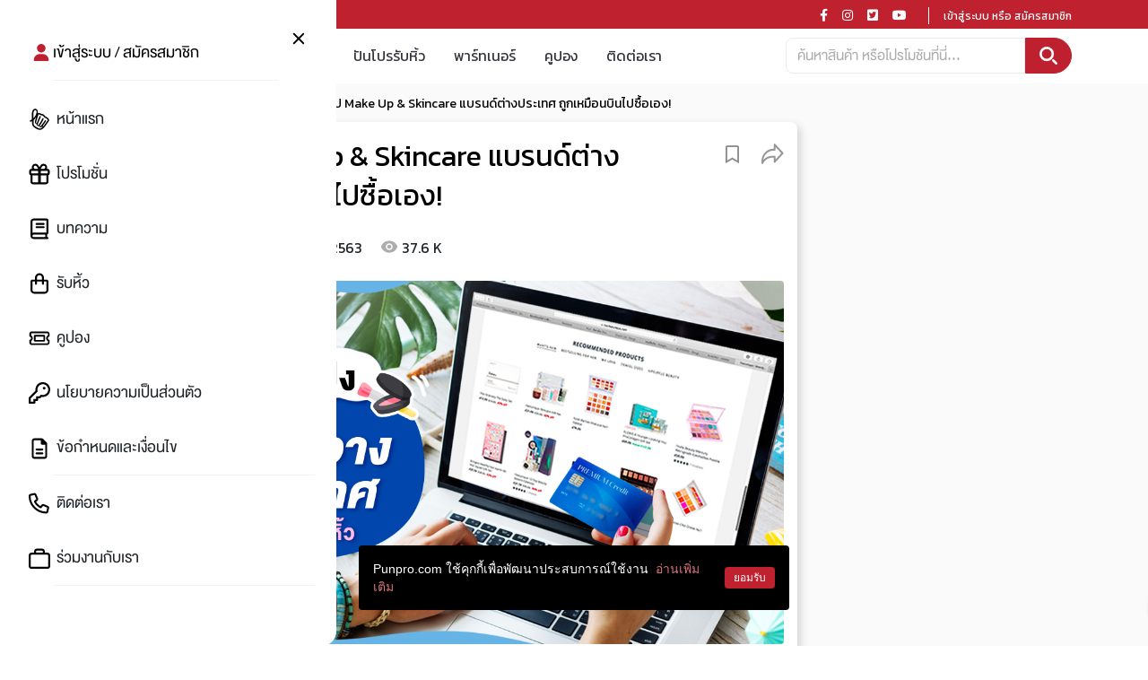

--- FILE ---
content_type: text/html; charset=utf-8
request_url: https://www.punpro.com/p/6-web-preorder-makeup
body_size: 29468
content:
<!DOCTYPE html><html lang="th"><head><link rel="preconnect" href="https://fonts.googleapis.com"/><link rel="dns-prefetch" href="https://fonts.googleapis.com"/><link rel="preconnect" href="https://lvs.truehits.in.th"/><link rel="dns-prefetch" href="https://lvs.truehits.in.th"/><link rel="stylesheet" href="https://cdnjs.cloudflare.com/ajax/libs/font-awesome/5.13.0/css/all.min.css" integrity="sha256-h20CPZ0QyXlBuAw7A+KluUYx/3pK+c7lYEpqLTlxjYQ=" crossorigin="anonymous"/><link rel="stylesheet" href="https://stackpath.bootstrapcdn.com/bootstrap/4.5.0/css/bootstrap.min.css" integrity="sha384-9aIt2nRpC12Uk9gS9baDl411NQApFmC26EwAOH8WgZl5MYYxFfc+NcPb1dKGj7Sk" crossorigin="anonymous"/><link as="style" rel="stylesheet preload prefetch" href="https://fonts.googleapis.com/css2?family=Kanit:ital,wght@0,200;0,400;0,700;1,500&amp;display=swap" crossorigin="anonymous"/><link rel="stylesheet" href="https://cdnjs.cloudflare.com/ajax/libs/animate.css/4.1.1/animate.min.css"/><link href="https://fonts.googleapis.com/css2?family=Sarabun:ital,wght@0,100;0,200;0,300;0,400;0,500;0,600;0,700;0,800;1,100;1,200;1,300;1,400;1,500;1,600;1,700;1,800&amp;display=swap" rel="stylesheet"/><link href="/static/css/ppstyle.css?ts=1769342363013" rel="stylesheet"/><link href="/static/css/pp-general.css" rel="stylesheet"/><link href="/static/css/pp-icon.css" rel="stylesheet"/><link href="/static/css/viewer.min.css" rel="stylesheet"/><link href="/static/css/application.css" rel="stylesheet"/><link href="/static/css/font.css?v=820435dc877c7eb1afa7f146c350e8bf3017b5af" rel="stylesheet"/><script type="application/javascript" src="//anymind360.com/js/8212/ats.js"></script><script>(function(w,d,s,l,i){w[l]=w[l]||[];w[l].push({'gtm.start':
                    new Date().getTime(),event:'gtm.js'});var f=d.getElementsByTagName(s)[0],
                    j=d.createElement(s),dl=l!='dataLayer'?'&l='+l:'';j.async=true;j.src=
                    'https://www.googletagmanager.com/gtm.js?id='+i+dl;f.parentNode.insertBefore(j,f);
                    })(window,document,'script','dataLayer','GTM-WSJXXHP');</script><script>
                      (function() {
                        var ga1 = document.createElement('script'); ga1.type = 'text/javascript';
                        ga1.async = true;
                        ga1.src = "//lvs.truehits.in.th/data/t0032123.js";
                        var s = document.getElementsByTagName('script')[0]; s.parentNode.insertBefore(ga1, s);
                      })();</script><meta charSet="utf-8"/><meta name="viewport" content="width=device-width, initial-scale=1, shrink-to-fit=no"/><script async="" src="https://www.googletagmanager.com/gtag/js?id=G-M4LC710HQ0"></script><script>
              window.dataLayer = window.dataLayer || [];
              function customGoogleTagGA4() { dataLayer.push(arguments); }
              customGoogleTagGA4('js', new Date());
              customGoogleTagGA4(
                'config',
                'G-M4LC710HQ0',
                {'currency': 'THB', 'user_id': '0', 
                "user_properties": {
                    "custom_pmid": 0
                  },
                }
              );
          </script><title>รวมเว็บช้อป Make Up &amp; Skincare แบรนด์ต่างประเทศ ถูกเหมือนบินไปซื้อเอง! | ปันโปร - Punpromotion</title><link rel="canonical" href="https://www.punpro.com/p/6-web-preorder-makeup"/><link rel="manifest" href="https://www.punpro.com/static/manifest.json"/><link rel="icon" href="https://www.punpro.com/static/img/pp-logo-1024x1024px.png"/><link rel="apple-touch-icon" sizes="180x180" href="https://www.punpro.com/static/img/pp-logo-1024x1024px.png"/><meta name="description" content="รวมเว็บช้อปเครื่องสำอางจากต่างประเทศ ใครเล็งตัวไหนไว้ แล้วรู้สึกว่าราคาเคาน์เตอร์ไทยนั้นแรงเกินไป เราแนะนำให้ช้อปออนไลน์เลยจ้า ยิ่งค่าเงินกำลังลงไม่หยุดฉุดไม่อยู่แบบนี้ ได้ราคาดีแน่นอน!"/><meta name="keywords" content="เว็บพรีออเดอร์,เว็บขายเครื่องสำอาง,Cult Beauty ,Beauty Bay ,preorder,Feel Unique,G Market ,Olive Young,เว็บช้อปเครื่องสำอางเกาหลี,รวมเว็บช้อป,เครื่องสำอาง,ช้อปปิ้ง,punpro,สกินแคร์,เว็บช้อปเครื่องสำอาง,เครื่องสำอางต่างประเทศ"/><meta name="google-site-verification" content="5z5Erh1jOUCGMDHwWsQgAw3a--3DxyE3XF78mIvSzas"/><meta name="apple-itunes-app" content="app-id=1481304949"/><meta property="fb:app_id" content="537405100102233"/><meta property="fb:pages" content="893405914029096"/><meta property="og:locale" content="th_TH"/><meta property="og:locale:alternate" content="en_EN"/><meta property="og:type" content="website"/><meta property="og:title" content="รวมเว็บช้อป Make Up &amp; Skincare แบรนด์ต่างประเทศ ถูกเหมือนบินไปซื้อเอง! | ปันโปร - Punpromotion"/><meta property="og:description" content="รวมเว็บช้อปเครื่องสำอางจากต่างประเทศ ใครเล็งตัวไหนไว้ แล้วรู้สึกว่าราคาเคาน์เตอร์ไทยนั้นแรงเกินไป เราแนะนำให้ช้อปออนไลน์เลยจ้า ยิ่งค่าเงินกำลังลงไม่หยุดฉุดไม่อยู่แบบนี้ ได้ราคาดีแน่นอน!"/><meta property="og:url" content="https://www.punpro.com/p/6-web-preorder-makeup"/><meta property="og:site_name" content="ปันโปร | Punpromotion"/><meta property="og:image" content="https://st-th-1.byteark.com/assets.punpro.com/cover-contents/i7432/1578476558067-6-%E0%B9%80%E0%B8%A7%E0%B9%87%E0%B8%9A%E0%B8%8A%E0%B9%89%E0%B8%AD%E0%B8%9B%E0%B8%9B%E0%B8%B4%E0%B9%89%E0%B8%87.png"/><meta property="og:image:secure_url" content="https://st-th-1.byteark.com/assets.punpro.com/cover-contents/i7432/1578476558067-6-%E0%B9%80%E0%B8%A7%E0%B9%87%E0%B8%9A%E0%B8%8A%E0%B9%89%E0%B8%AD%E0%B8%9B%E0%B8%9B%E0%B8%B4%E0%B9%89%E0%B8%87.png"/><meta name="twitter:card" content="summary_large_image"/><meta name="twitter:description" content="รวมเว็บช้อปเครื่องสำอางจากต่างประเทศ ใครเล็งตัวไหนไว้ แล้วรู้สึกว่าราคาเคาน์เตอร์ไทยนั้นแรงเกินไป เราแนะนำให้ช้อปออนไลน์เลยจ้า ยิ่งค่าเงินกำลังลงไม่หยุดฉุดไม่อยู่แบบนี้ ได้ราคาดีแน่นอน!"/><meta name="twitter:title" content="รวมเว็บช้อป Make Up &amp; Skincare แบรนด์ต่างประเทศ ถูกเหมือนบินไปซื้อเอง! | ปันโปร - Punpromotion"/><meta name="twitter:site" content="@punpromotion"/><meta name="twitter:creator" content="@punpromotion"/><meta name="next-head-count" content="29"/><link rel="preload" href="/_next/static/css/styles.626ae38b.chunk.css" as="style" crossorigin="anonymous"/><link rel="stylesheet" href="/_next/static/css/styles.626ae38b.chunk.css" crossorigin="anonymous" data-n-g=""/><link rel="preload" href="/_next/static/css/pages/_app.4b929538.chunk.css" as="style" crossorigin="anonymous"/><link rel="stylesheet" href="/_next/static/css/pages/_app.4b929538.chunk.css" crossorigin="anonymous" data-n-g=""/><noscript data-n-css=""></noscript><link rel="preload" href="/_next/static/chunks/main-a1e87090d49341b065f5.js" as="script" crossorigin="anonymous"/><link rel="preload" href="/_next/static/chunks/webpack-147ea3ada7109f6dc0bb.js" as="script" crossorigin="anonymous"/><link rel="preload" href="/_next/static/chunks/framework.50c3b31bc23dfcb1af3f.js" as="script" crossorigin="anonymous"/><link rel="preload" href="/_next/static/chunks/29107295.31a1e1226f56dfbd272a.js" as="script" crossorigin="anonymous"/><link rel="preload" href="/_next/static/chunks/8673774c.7aac41db0ff23647b094.js" as="script" crossorigin="anonymous"/><link rel="preload" href="/_next/static/chunks/52066749.529cf118ff0f2f79aa81.js" as="script" crossorigin="anonymous"/><link rel="preload" href="/_next/static/chunks/75fc9c18.d921781f82a6c6602fd7.js" as="script" crossorigin="anonymous"/><link rel="preload" href="/_next/static/chunks/commons.74e68950d4e2eaef478e.js" as="script" crossorigin="anonymous"/><link rel="preload" href="/_next/static/chunks/ca085429adeb0ff0202ac645b3deaf28461760ad.e98bf840ea6fb0f71e97.js" as="script" crossorigin="anonymous"/><link rel="preload" href="/_next/static/chunks/96c0dc8623463acb88dc7044579fc63904e50255.9caaec8a541b518a1a38.js" as="script" crossorigin="anonymous"/><link rel="preload" href="/_next/static/chunks/1c6e2f345c5d52ccd3f93305897c38dac9d55562.944b070dcbf64f61ffa3.js" as="script" crossorigin="anonymous"/><link rel="preload" href="/_next/static/chunks/dd3de82661770418b5c8058050df3731e67ebf31.9149e09dd8bd21640ab0.js" as="script" crossorigin="anonymous"/><link rel="preload" href="/_next/static/chunks/42a2f0171a6aa5c094e7ab25c87274bd1847152f.9d8490f727dc109e38a9.js" as="script" crossorigin="anonymous"/><link rel="preload" href="/_next/static/chunks/3832036052b9e18c742ef488f5b45186e955c562.ef703f682f52edf87dc5.js" as="script" crossorigin="anonymous"/><link rel="preload" href="/_next/static/chunks/196765e65527360496b1c98c8eaed173bd4ca1a9.1d02b2e2dc730e36bd79.js" as="script" crossorigin="anonymous"/><link rel="preload" href="/_next/static/chunks/f00ffab638049acc80abad848ad3616ce955a12a.2aee65b0fd13d240e081.js" as="script" crossorigin="anonymous"/><link rel="preload" href="/_next/static/chunks/d9b5f2f749f16504d8e167bb69d7560574086417.440f4dabfe60157cc82a.js" as="script" crossorigin="anonymous"/><link rel="preload" href="/_next/static/chunks/346a3358e87f6288d0069480ffb807fb4cf15ebc.79dc246e5f2ef1a149e3.js" as="script" crossorigin="anonymous"/><link rel="preload" href="/_next/static/chunks/8acbbabf1983f6fda6f6bd369cffd91bcee37852.4762b4dee3255186f818.js" as="script" crossorigin="anonymous"/><link rel="preload" href="/_next/static/chunks/e461dedd5317671bdcfac722775fa86de8f92b97.9538f0729c50b4639172.js" as="script" crossorigin="anonymous"/><link rel="preload" href="/_next/static/chunks/695a9c995ca12cc53a97c81d3d2a7c18edf8f616.ddcce4bb032fda33acf8.js" as="script" crossorigin="anonymous"/><link rel="preload" href="/_next/static/chunks/5cb9c957cbcbf19a8ffe8b3e17cf0a7e6aec90fa.7947943d1fca9e8a669b.js" as="script" crossorigin="anonymous"/><link rel="preload" href="/_next/static/chunks/1587e62e83135e16a4cbd271f4524506048ffb91.3c646f489b9d9098050a.js" as="script" crossorigin="anonymous"/><link rel="preload" href="/_next/static/chunks/9f3118289053890a18eec1e445634467eddccb34.d8eb654024384501165f.js" as="script" crossorigin="anonymous"/><link rel="preload" href="/_next/static/chunks/71247caf95475e3ea7f9a0f8a30beb258b23d005.e7fcc0dcec18d9c02331.js" as="script" crossorigin="anonymous"/><link rel="preload" href="/_next/static/chunks/styles.31af1fefabdc0e07db96.js" as="script" crossorigin="anonymous"/><link rel="preload" href="/_next/static/chunks/pages/_app-c8282d0d05e4dab840df.js" as="script" crossorigin="anonymous"/><link rel="preload" href="/_next/static/chunks/b637e9a5.b1711ca3977ee4f72754.js" as="script" crossorigin="anonymous"/><link rel="preload" href="/_next/static/chunks/eb3110e33a76ff8e881dc08a5c74883804df5d2b.521e2e69a2a85bfb4b59.js" as="script" crossorigin="anonymous"/><link rel="preload" href="/_next/static/chunks/b27f3972d7032e7b49bbbb144f1348bf196a4668.d8755f4ace90bd915fc4.js" as="script" crossorigin="anonymous"/><link rel="preload" href="/_next/static/chunks/ade94e21f33b4fea68d32932de909f1983d9ed3d.faba61e3c586f0de48b1.js" as="script" crossorigin="anonymous"/><link rel="preload" href="/_next/static/chunks/8c6e07986f311113e8efd6b91e37c849d46f9ef9.78b6c064794c1b1fdb06.js" as="script" crossorigin="anonymous"/><link rel="preload" href="/_next/static/chunks/fd7b11beb91cb81fde033debd5851de431ee004b.06ba96ce3255d93b60e0.js" as="script" crossorigin="anonymous"/><link rel="preload" href="/_next/static/chunks/pages/content-7b927f62b25ae13f0433.js" as="script" crossorigin="anonymous"/></head><body><noscript><iframe src="https://www.googletagmanager.com/ns.html?id=GTM-WSJXXHP"
                    height="0" width="0" style="display:none;visibility:hidden"></iframe></noscript><div id="truehits_div" class="d-none"></div><div id="__next"><div></div><div id="main-layout" class="MainLayout__Layout-sc-46d0ej-0 bhjkhH"><div><script type="application/ld+json">{
            "@context": "http://schema.org/",
            "@type": "Organization",
            "name": "Punpromotion",
            "url": "https://www.punpro.com/",
            "logo": {
                "@type": "ImageObject",
                "name": "PunpromotionLogo",
                "width": "1024",
                "height": "1024",
                "url": "https://www.punpro.com/static/img/pp-logo-1024x1024px.png"
            }
        }</script></div><nav class="NavbarTop__RedNavbar-sc-1o9s3ao-0 dqgHMM navbar d-none d-md-block"><div class="container"><div class="d-flex w-100"><div class="flex-grow-1"><p class="NavbarTop__SaveForMore-sc-1o9s3ao-1 jVLzCB m-0 kanit-regular">PUNPRO #MoreforLife</p></div><div class="flex-grow-1 d-flex justify-content-end"><p class="NavbarTop__BlockSocial-sc-1o9s3ao-2 eDhSJP"><span font-size="14" class="NavbarTop__SocialIcon-sc-1o9s3ao-3 dDKxXU"><a href="https://www.facebook.com/punpromotion" target="_blank" rel="noreferrer" aria-label="Link to Facebook"><i class="NavbarTop__IconFacebook-sc-1o9s3ao-7 iIMtUj fab fa-facebook-f"></i></a></span><span font-size="14" class="NavbarTop__SocialIcon-sc-1o9s3ao-3 dDKxXU"><a href="https://www.instagram.com/punpromotion/" target="_blank" rel="noreferrer" aria-label="Link to Instagram"><i class="NavbarTop__IconInstagram-sc-1o9s3ao-8 iYWhEg fab fa-instagram"></i></a></span><span font-size="14" class="NavbarTop__SocialIcon-sc-1o9s3ao-3 dDKxXU"><a href="https://twitter.com/punpromotion/" target="_blank" rel="noreferrer" aria-label="Link to Twitter"><i class="NavbarTop__IconTwitter-sc-1o9s3ao-9 bKvdOA fab fa-twitter-square"></i></a></span><span font-size="14" class="NavbarTop__SocialIcon-sc-1o9s3ao-3 dDKxXU"><a class="mr-2" href="https://www.youtube.com/channel/UC1BK8F2ajNmKCSGc0TvYZQw" target="_blank" rel="noreferrer" aria-label="Link to YouTube"><i class="NavbarTop__IconYoutune-sc-1o9s3ao-10 ilZqdk fab fa-youtube"></i></a></span></p><p class="NavbarTop__BlockRegisterLogin-sc-1o9s3ao-4 kcSZPo kanit-regular"><button class="NavbarTop__ButtonLogin-sc-1o9s3ao-6 kvtjrc btn remove-border-blue-button">เข้าสู่ระบบ หรือ สมัครสมาชิก</button></p></div></div></div></nav><div class="main-header"><nav class="NavbarMenu__Navbar-sc-8n6jb8-4 efuWCO navbar navbar-expand-lg position-relative"><div class="NavbarMenu__NavbarHeader-sc-8n6jb8-5 container position-relative"><button class="NavbarMenu__HambergerButton-sc-8n6jb8-6 dXhTHH navbar-toggler collapsed remove-border-blue-button" type="button" data-toggle="collapse" aria-expanded="false" aria-label="Toggle navigation"><i class="NavbarMenu__HambergerIcon-sc-8n6jb8-7 hFInMr fas fa-bars"></i></button><div class="NavbarMenu__PunproBrand-sc-8n6jb8-0 fKlmaj"><a class="NavbarMenu__LinkHomePage-sc-8n6jb8-1 gqmmJT navbar-brand" href="/" aria-label="Link to Home Page"><span class="d-none d-sm-none d-md-none d-xl-block d-lg-block"><svg xmlns="http://www.w3.org/2000/svg" width="98" height="32" fill="none" viewBox="0 0 98 32"><g><g><path fill="#C0212F" fill-rule="evenodd" d="M92.208 17.403c-.064.06-.111.13-.145.181a171.719 171.719 0 01-2.856 4.105c-.138.191-.269.394-.395.59v.002c-.157.242-.318.493-.492.72-.217.281-.668.867-1.118.751a.452.452 0 01-.31-.306c-.081-.285.193-.61.437-.899l.002-.002.003-.004c.079-.094.154-.183.215-.268.254-.359.51-.717.767-1.074l.326-.451.008-.011c.358-.495.727-1.007 1.079-1.52l.08-.118.236-.352.013-.02v-.001c.106-.159.211-.317.319-.474a.883.883 0 00.172-.505.8.8 0 00-.534-.753.79.79 0 00-.896.303c-.085.12-.166.242-.246.365l-.104.157c-.827 1.24-1.714 2.56-2.668 3.85-.28.379-.596.745-.901 1.1l-.005.006-.154.179a8.688 8.688 0 00-.219.267l-.004.006c-.192.24-.373.466-.603.633a.706.706 0 01-.543.134.523.523 0 01-.347-.255c-.217-.364.066-.745.457-1.204a5.6 5.6 0 00.2-.242c.371-.485.708-1.01 1.033-1.516l.01-.014.009-.016a35.018 35.018 0 002.603-4.871c.11-.251.217-.542.103-.825a.7.7 0 00-.653-.416.79.79 0 00-.102.007c-.254.034-.497.19-.686.439-.15.196-.247.42-.34.636l-.012.027a28.249 28.249 0 01-3.888 6.445c-.151.188-.316.376-.516.417-.216.044-.469-.108-.573-.348-.168-.38.022-.745.222-1.132l.008-.015c.039-.075.077-.15.112-.224.25-.524.457-1.07.658-1.6.119-.315.243-.642.373-.958.32-.773.655-1.553.997-2.32l.717-1.593.056-.123.272-.601c.05-.11.1-.222.152-.331a.787.787 0 00-.402-1.069.787.787 0 00-1.027.415c-.155.33-.307.662-.457.995l-.101.225a112.018 112.018 0 00-1.103 2.493l-.259.6c-.27.624-.482 1.294-.687 1.942l-.109.344-.048.156c-.1.336-.252.844-.516.973-.085.043-.182.041-.297-.004-.192-.078-.343-.29-.385-.544-.055-.331.047-.67.155-1.026l.004-.014c.051-.17.104-.346.137-.52a5.2 5.2 0 01.17-.657c.097-.294.183-.593.267-.884l.008-.029.069-.236c.241-.831.456-1.557.659-2.22.287-.941.596-1.942.949-2.91a9.18 9.18 0 01.358-.877c.05-.101.11-.146.218-.16.205-.025.424-.002.667.07a2.8 2.8 0 011.005.525c.267.225.594.366 1.029.446.302.055.609.086.905.116l.081.008c.286.029.554.118.817.273.288.168.618.37.896.632.16.149.262.348.372.558l.002.005c.053.102.108.209.17.311.336.546.789.73 1.268.925.081.033.164.067.25.104.23.099.457.255.675.407l.004.002c.07.05.14.098.211.144l.154.102c.55.362 1.174.773 1.456 1.322l.022.032c.113.132.191.259.238.39.095.27.046.484-.154.677zm-5.882 7.707l-.066.062c-.512.472-.983.789-1.482.996-.472.197-.915.276-1.353.244a4.797 4.797 0 01-1.088-.22 10.425 10.425 0 01-1.63-.681 14.569 14.569 0 01-2.28-1.45c-.14-.11-.295-.216-.457-.328l-.016-.011c-.439-.302-.892-.613-1.124-1.007a3.211 3.211 0 01-.41-1.073 8.894 8.894 0 01-.115-1.314l-.026-1.078-.007-.284v-.005c-.014-.57-.028-1.138-.044-1.708-.001-.035.005-.055.04-.095 1-1.129 2.1-2.414 3.013-3.868-.097.311-.19.615-.278.903-.066.213-.129.428-.191.643l-.033.113c-.07.24-.14.478-.212.716-.057.187-.111.375-.165.564l-.013.043-.004.014c-.083.293-.17.595-.266.887-.144.434-.243.869-.293 1.292-.069.576-.039 1.036.094 1.448.237.74.728 1.213 1.46 1.406.109.028.217.042.323.053-.007.363.047.689.165.995.205.529.644.984 1.176 1.217.42.184.849.213 1.216.085l.01.023.012.022c.356.705.92 1.14 1.724 1.33.615.146 1.123.033 1.556-.344a5.56 5.56 0 01.063-.054l.05-.042.035-.029c.1-.084.174-.146.301-.28.18.206.4.364.666.475a5.57 5.57 0 01-.35.34zM76.203 8.433c.104-.595.242-1.07.433-1.496.175-.387.37-.675.612-.904.29-.275.622-.414.97-.414.199 0 .403.045.607.137.252.113.443.3.582.568.125.243.197.521.225.874.037.469-.003.963-.126 1.557-.184.887-.494 1.776-.948 2.717-.368.762-.852 1.44-1.32 2.058-.25.329-.52.67-.819 1.031a.779.779 0 00-.269.033l-.015-.453c-.034-1-.068-2-.098-3.002-.03-1.016.025-1.902.165-2.706zm4.838.78l.05.065-.05-.065zm12.357 6.129c-.282-.359-.631-.666-.903-.893-.807-.673-1.697-1.346-2.746-1.713-.166-.058-.287-.181-.406-.413a4.498 4.498 0 00-3.141-2.341l-.025-.006a2.842 2.842 0 00-.127-.026c-.1-.016-.2-.03-.3-.043l-.008-.001a3.866 3.866 0 01-.68-.132c-.28-.089-.527-.229-.788-.377l-.004-.002a9.275 9.275 0 00-.417-.228c-.535-.266-1.016-.411-1.469-.44a2.314 2.314 0 00-1.318.296 1.467 1.467 0 00-.113.074c.158-.693.216-1.295.18-1.862-.06-.947-.4-1.791-.96-2.378-.895-.94-2.426-1.133-3.56-.448-.31.187-.553.379-.765.604-.418.443-.76 1.026-1.015 1.736-.662 1.833-.593 3.869-.532 5.666v.002c.042 1.123.072 2.417.102 3.674a5.676 5.676 0 01-1.803.952c-1.054.331-.604 2.008.458 1.676.494-.155.96-.363 1.4-.608l.023.843.001.018.006.069.007.088.006.384c.013.884.026 1.798.258 2.675.647 2.44 3.36 3.957 5.65 5.006.773.354 1.48.59 2.166.723.287.055.577.083.867.083 1.029 0 2.063-.347 3.034-1.026.91-.634 1.656-1.459 2.327-2.255a54.12 54.12 0 002.737-3.572c.381-.537.79-1.123 1.283-1.846.09-.133.19-.265.295-.404l.015-.02c.329-.436.669-.886.803-1.411.041-.16.063-.326.064-.496.004-.576-.193-1.109-.602-1.628zM5.872 11.313c.143.125.311.221.502.287.192.067.393.096.605.088l5.2-.197a1.192 1.192 0 00.886-.429c.107-.126.188-.272.243-.438a1.5 1.5 0 00.073-.53 1.5 1.5 0 00-.111-.523 1.363 1.363 0 00-.274-.423 1.185 1.185 0 00-.915-.365l-3.667.139a1.418 1.418 0 00-.49-1.044 1.514 1.514 0 00-.498-.287 1.599 1.599 0 00-.6-.088c-.211.008-.41.053-.596.133a1.437 1.437 0 00-.892 1.402l.045 1.231a1.44 1.44 0 00.489 1.044zm26.733 1.026c.21.091.39.214.54.369.152.155.27.337.356.546.086.21.125.435.118.679l-.326 11.326a1.582 1.582 0 01-.518 1.153 1.59 1.59 0 01-.539.32 1.796 1.796 0 01-.658.099 1.789 1.789 0 01-.651-.139 1.597 1.597 0 01-.978-1.533l.005-.17a6.484 6.484 0 01-1.881 1.287 4.71 4.71 0 01-2.056.405c-.956-.029-1.762-.171-2.416-.43-.655-.256-1.181-.615-1.58-1.074a3.996 3.996 0 01-.845-1.666c-.164-.65-.235-1.383-.211-2.198l.182-6.319a1.446 1.446 0 01-.865-.365 1.507 1.507 0 01-.497-1.035 1.513 1.513 0 01.367-1.09c.262-.302.622-.481 1.017-.507l1.917-.12c.811-.053 1.516.58 1.567 1.408.006.107 0 .213-.014.317v.063l-.221 7.7c-.01.334.033.633.128.896.096.264.233.487.415.671.18.184.402.327.663.428.262.1.556.157.884.167.562.017 1.055-.055 1.48-.216.424-.16.78-.39 1.066-.69.287-.3.506-.66.657-1.08.152-.42.235-.883.25-1.387l.181-6.325a1.647 1.647 0 01.548-1.195 1.79 1.79 0 011.243-.443c.24.007.463.057.672.148zm23.908-5.864a1.785 1.785 0 00-1.223-.473 1.782 1.782 0 00-1.223.473 1.595 1.595 0 00-.51 1.19v13.318c0 .338-.045.674-.133 1.009a2.507 2.507 0 01-.448.908c-.21.27-.49.49-.837.658-.349.17-.783.253-1.303.253-.525 0-.964-.083-1.318-.253a2.343 2.343 0 01-.85-.658 2.47 2.47 0 01-.452-.908 3.93 3.93 0 01-.133-1.01v-7.11a1.64 1.64 0 00-.091-.549 1.62 1.62 0 00-1.555-1.212H44.34c-.89 0-1.613.737-1.613 1.643s.724 1.643 1.613 1.643h.318v5.34c0 .519.038 1.03.112 1.534.075.504.202.983.382 1.44.18.455.421.875.725 1.258s.685.715 1.14.996c.457.282 1 .501 1.63.659.63.158 1.36.236 2.19.236.823 0 1.549-.078 2.176-.236a5.788 5.788 0 001.63-.659c.459-.281.84-.613 1.144-.997.304-.382.549-.802.734-1.257a6.28 6.28 0 00.39-1.44 10.48 10.48 0 00.112-1.533V7.665a1.602 1.602 0 00-.51-1.19zM5.595 16.099l-.062.002c-.814.031-1.501-.619-1.532-1.448-.03-.83.608-1.53 1.422-1.56l1.92-.073a1.474 1.474 0 011.34.764c.053.074.104.151.146.236.1.2.153.422.162.666l.261 7.147c.012.34.069.676.17 1.01.101.332.264.63.488.894.224.263.517.474.878.63.362.156.807.224 1.335.204.522-.02.956-.121 1.3-.304.343-.183.616-.414.817-.694.201-.28.34-.59.417-.93.076-.34.109-.68.096-1.019L14.264 8.24a1.621 1.621 0 01.47-1.217 1.8 1.8 0 011.211-.521 1.788 1.788 0 011.247.428 1.605 1.605 0 01.557 1.177l.48 13.14c.018.52 0 1.036-.057 1.545a6.29 6.29 0 01-.339 1.462c-.17.465-.4.897-.691 1.293a4.382 4.382 0 01-1.114 1.045c-.451.3-.989.542-1.614.724-.625.182-1.35.29-2.18.32-.832.032-1.569-.02-2.208-.154-.64-.134-1.193-.334-1.662-.6a4.372 4.372 0 01-1.183-.958 4.91 4.91 0 01-.775-1.237 6.562 6.562 0 01-.437-1.433 10.572 10.572 0 01-.168-1.536l-.206-5.618zm63.551 4.063c-.314-.438-.764-.882-1.35-1.334-.587-.452-1.346-.933-2.277-1.443-.45-.24-.833-.457-1.148-.647a5.462 5.462 0 01-.756-.534 1.73 1.73 0 01-.4-.471.754.754 0 01-.081-.468.875.875 0 01.235-.5c.127-.13.281-.227.464-.293.181-.065.377-.103.587-.117.209-.013.411-.004.606.025.2.03.391.085.573.162.182.079.345.182.49.311.145.13.27.287.374.472.105.186.18.4.227.646.04.245.125.466.254.664s.285.365.467.5a1.706 1.706 0 001.311.305 1.787 1.787 0 001.155-.732 1.816 1.816 0 00.296-1.345c-.113-.63-.31-1.179-.59-1.644a4.172 4.172 0 00-1.06-1.183 5.512 5.512 0 00-1.47-.785 9.451 9.451 0 00-1.799-.446 8.33 8.33 0 00-1.268-.092 6.41 6.41 0 00-1.25.123 5.043 5.043 0 00-1.156.38 3.857 3.857 0 00-.988.668 3.581 3.581 0 00-.742.996c-.2.39-.337.844-.413 1.362-.092.636-.045 1.2.144 1.693.189.493.482.944.878 1.352.397.409.878.792 1.442 1.152.565.359 1.174.725 1.828 1.097.431.25.804.473 1.118.67.313.196.57.383.769.562.199.18.341.357.427.534.085.176.112.37.082.58-.042.285-.14.513-.297.683-.156.17-.341.296-.555.376a2.2 2.2 0 01-.686.138c-.245.01-.473 0-.685-.032-.595-.09-1.074-.299-1.435-.628-.362-.328-.588-.782-.679-1.362a2.078 2.078 0 00-.259-.664 1.64 1.64 0 00-1.073-.765c-.23-.05-.48-.05-.75-.002a1.678 1.678 0 00-.663.275 1.834 1.834 0 00-.747 1.88c.128.645.342 1.214.642 1.71.3.494.667.92 1.104 1.274a5.66 5.66 0 001.489.864c.555.22 1.151.379 1.786.474.807.122 1.574.158 2.3.106.728-.05 1.376-.218 1.947-.5a3.806 3.806 0 001.43-1.237c.383-.541.636-1.236.76-2.087.072-.49.066-.957-.015-1.4-.082-.445-.28-.886-.593-1.323zm-27.491 4.43c.184.076.345.182.48.319s.244.3.327.49c.082.189.129.393.14.611.01.218-.017.426-.082.623a1.61 1.61 0 01-.279.52 1.393 1.393 0 01-1.034.519l-2.707.133a1.386 1.386 0 01-.598-.098 1.423 1.423 0 01-.48-.317 1.605 1.605 0 01-.327-.49 1.726 1.726 0 01-.14-.612l-.71-14.981a2.062 2.062 0 00-.385-1.124 2.009 2.009 0 00-.945-.722 1.533 1.533 0 01-.678-.534 1.528 1.528 0 01-.289-.843c-.01-.217.02-.424.09-.618a1.63 1.63 0 01.303-.516c.13-.15.288-.27.47-.36.183-.09.596-.152.596-.152 5.308.486 9.714-.888 9.714-.888a1.521 1.521 0 011.45.88c.088.186.138.385.147.596a1.537 1.537 0 01-.393 1.116 1.564 1.564 0 01-.47.35c-.184.092-.587.152-.587.152s-2.357.559-6.933.344c.135.006.353.177.52.307.06.047.114.089.154.116.34.226.605.52.777.897.089.195.16.4.213.612.053.213.084.42.093.619l.616 12.972.35-.018c.214-.01.412.022.597.097z" clip-rule="evenodd"></path></g></g></svg></span><span class="d-block d-sm-block d-md-block d-xl-none d-lg-none"><svg xmlns="http://www.w3.org/2000/svg" width="98" height="32" fill="none" viewBox="0 0 98 32"><g><g><path fill="#fff" fill-rule="evenodd" d="M92.208 17.403c-.064.06-.111.13-.145.181a171.719 171.719 0 01-2.856 4.105c-.138.191-.269.394-.395.59v.002c-.157.242-.318.493-.492.72-.217.281-.668.867-1.118.751a.452.452 0 01-.31-.306c-.081-.285.193-.61.437-.899l.002-.002.003-.004c.079-.094.154-.183.215-.268.254-.359.51-.717.767-1.074l.326-.451.008-.011c.358-.495.727-1.007 1.079-1.52l.08-.118.236-.352.013-.02v-.001c.106-.159.211-.317.319-.474a.883.883 0 00.172-.505.8.8 0 00-.534-.753.79.79 0 00-.896.303c-.085.12-.166.242-.246.365l-.104.157c-.827 1.24-1.714 2.56-2.668 3.85-.28.379-.596.745-.901 1.1l-.005.006-.154.179a8.688 8.688 0 00-.219.267l-.004.006c-.192.24-.373.466-.603.633a.706.706 0 01-.543.134.523.523 0 01-.347-.255c-.217-.364.066-.745.457-1.204a5.6 5.6 0 00.2-.242c.371-.485.708-1.01 1.033-1.516l.01-.014.009-.016a35.018 35.018 0 002.603-4.871c.11-.251.217-.542.103-.825a.7.7 0 00-.653-.416.79.79 0 00-.102.007c-.254.034-.497.19-.686.439-.15.196-.247.42-.34.636l-.012.027a28.249 28.249 0 01-3.888 6.445c-.151.188-.316.376-.516.417-.216.044-.469-.108-.573-.348-.168-.38.022-.745.222-1.132l.008-.015c.039-.075.077-.15.112-.224.25-.524.457-1.07.658-1.6.119-.315.243-.642.373-.958.32-.773.655-1.553.997-2.32l.717-1.593.056-.123.272-.601c.05-.11.1-.222.152-.331a.787.787 0 00-.402-1.069.787.787 0 00-1.027.415c-.155.33-.307.662-.457.995l-.101.225a112.018 112.018 0 00-1.103 2.493l-.259.6c-.27.624-.482 1.294-.687 1.942l-.109.344-.048.156c-.1.336-.252.844-.516.973-.085.043-.182.041-.297-.004-.192-.078-.343-.29-.385-.544-.055-.331.047-.67.155-1.026l.004-.014c.051-.17.104-.346.137-.52a5.2 5.2 0 01.17-.657c.097-.294.183-.593.267-.884l.008-.029.069-.236c.241-.831.456-1.557.659-2.22.287-.941.596-1.942.949-2.91a9.18 9.18 0 01.358-.877c.05-.101.11-.146.218-.16.205-.025.424-.002.667.07a2.8 2.8 0 011.005.525c.267.225.594.366 1.029.446.302.055.609.086.905.116l.081.008c.286.029.554.118.817.273.288.168.618.37.896.632.16.149.262.348.372.558l.002.005c.053.102.108.209.17.311.336.546.789.73 1.268.925.081.033.164.067.25.104.23.099.457.255.675.407l.004.002c.07.05.14.098.211.144l.154.102c.55.362 1.174.773 1.456 1.322l.022.032c.113.132.191.259.238.39.095.27.046.484-.154.677zm-5.882 7.707l-.066.062c-.512.472-.983.789-1.482.996-.472.197-.915.276-1.353.244a4.797 4.797 0 01-1.088-.22 10.425 10.425 0 01-1.63-.681 14.569 14.569 0 01-2.28-1.45c-.14-.11-.295-.216-.457-.328l-.016-.011c-.439-.302-.892-.613-1.124-1.007a3.211 3.211 0 01-.41-1.073 8.894 8.894 0 01-.115-1.314l-.026-1.078-.007-.284v-.005c-.014-.57-.028-1.138-.044-1.708-.001-.035.005-.055.04-.095 1-1.129 2.1-2.414 3.013-3.868-.097.311-.19.615-.278.903-.066.213-.129.428-.191.643l-.033.113c-.07.24-.14.478-.212.716-.057.187-.111.375-.165.564l-.013.043-.004.014c-.083.293-.17.595-.266.887-.144.434-.243.869-.293 1.292-.069.576-.039 1.036.094 1.448.237.74.728 1.213 1.46 1.406.109.028.217.042.323.053-.007.363.047.689.165.995.205.529.644.984 1.176 1.217.42.184.849.213 1.216.085l.01.023.012.022c.356.705.92 1.14 1.724 1.33.615.146 1.123.033 1.556-.344a5.56 5.56 0 01.063-.054l.05-.042.035-.029c.1-.084.174-.146.301-.28.18.206.4.364.666.475a5.57 5.57 0 01-.35.34zM76.203 8.433c.104-.595.242-1.07.433-1.496.175-.387.37-.675.612-.904.29-.275.622-.414.97-.414.199 0 .403.045.607.137.252.113.443.3.582.568.125.243.197.521.225.874.037.469-.003.963-.126 1.557-.184.887-.494 1.776-.948 2.717-.368.762-.852 1.44-1.32 2.058-.25.329-.52.67-.819 1.031a.779.779 0 00-.269.033l-.015-.453c-.034-1-.068-2-.098-3.002-.03-1.016.025-1.902.165-2.706zm4.838.78l.05.065-.05-.065zm12.357 6.129c-.282-.359-.631-.666-.903-.893-.807-.673-1.697-1.346-2.746-1.713-.166-.058-.287-.181-.406-.413a4.498 4.498 0 00-3.141-2.341l-.025-.006a2.842 2.842 0 00-.127-.026c-.1-.016-.2-.03-.3-.043l-.008-.001a3.866 3.866 0 01-.68-.132c-.28-.089-.527-.229-.788-.377l-.004-.002a9.275 9.275 0 00-.417-.228c-.535-.266-1.016-.411-1.469-.44a2.314 2.314 0 00-1.318.296 1.467 1.467 0 00-.113.074c.158-.693.216-1.295.18-1.862-.06-.947-.4-1.791-.96-2.378-.895-.94-2.426-1.133-3.56-.448-.31.187-.553.379-.765.604-.418.443-.76 1.026-1.015 1.736-.662 1.833-.593 3.869-.532 5.666v.002c.042 1.123.072 2.417.102 3.674a5.676 5.676 0 01-1.803.952c-1.054.331-.604 2.008.458 1.676.494-.155.96-.363 1.4-.608l.023.843.001.018.006.069.007.088.006.384c.013.884.026 1.798.258 2.675.647 2.44 3.36 3.957 5.65 5.006.773.354 1.48.59 2.166.723.287.055.577.083.867.083 1.029 0 2.063-.347 3.034-1.026.91-.634 1.656-1.459 2.327-2.255a54.12 54.12 0 002.737-3.572c.381-.537.79-1.123 1.283-1.846.09-.133.19-.265.295-.404l.015-.02c.329-.436.669-.886.803-1.411.041-.16.063-.326.064-.496.004-.576-.193-1.109-.602-1.628zM5.872 11.313c.143.125.311.221.502.287.192.067.393.096.605.088l5.2-.197a1.192 1.192 0 00.886-.429c.107-.126.188-.272.243-.438a1.5 1.5 0 00.073-.53 1.5 1.5 0 00-.111-.523 1.363 1.363 0 00-.274-.423 1.185 1.185 0 00-.915-.365l-3.667.139a1.418 1.418 0 00-.49-1.044 1.514 1.514 0 00-.498-.287 1.599 1.599 0 00-.6-.088c-.211.008-.41.053-.596.133a1.437 1.437 0 00-.892 1.402l.045 1.231a1.44 1.44 0 00.489 1.044zm26.733 1.026c.21.091.39.214.54.369.152.155.27.337.356.546.086.21.125.435.118.679l-.326 11.326a1.582 1.582 0 01-.518 1.153 1.59 1.59 0 01-.539.32 1.796 1.796 0 01-.658.099 1.789 1.789 0 01-.651-.139 1.597 1.597 0 01-.978-1.533l.005-.17a6.484 6.484 0 01-1.881 1.287 4.71 4.71 0 01-2.056.405c-.956-.029-1.762-.171-2.416-.43-.655-.256-1.181-.615-1.58-1.074a3.996 3.996 0 01-.845-1.666c-.164-.65-.235-1.383-.211-2.198l.182-6.319a1.446 1.446 0 01-.865-.365 1.507 1.507 0 01-.497-1.035 1.513 1.513 0 01.367-1.09c.262-.302.622-.481 1.017-.507l1.917-.12c.811-.053 1.516.58 1.567 1.408.006.107 0 .213-.014.317v.063l-.221 7.7c-.01.334.033.633.128.896.096.264.233.487.415.671.18.184.402.327.663.428.262.1.556.157.884.167.562.017 1.055-.055 1.48-.216.424-.16.78-.39 1.066-.69.287-.3.506-.66.657-1.08.152-.42.235-.883.25-1.387l.181-6.325a1.647 1.647 0 01.548-1.195 1.79 1.79 0 011.243-.443c.24.007.463.057.672.148zm23.908-5.864a1.785 1.785 0 00-1.223-.473 1.782 1.782 0 00-1.223.473 1.595 1.595 0 00-.51 1.19v13.318c0 .338-.045.674-.133 1.009a2.507 2.507 0 01-.448.908c-.21.27-.49.49-.837.658-.349.17-.783.253-1.303.253-.525 0-.964-.083-1.318-.253a2.343 2.343 0 01-.85-.658 2.47 2.47 0 01-.452-.908 3.93 3.93 0 01-.133-1.01v-7.11a1.64 1.64 0 00-.091-.549 1.62 1.62 0 00-1.555-1.212H44.34c-.89 0-1.613.737-1.613 1.643s.724 1.643 1.613 1.643h.318v5.34c0 .519.038 1.03.112 1.534.075.504.202.983.382 1.44.18.455.421.875.725 1.258s.685.715 1.14.996c.457.282 1 .501 1.63.659.63.158 1.36.236 2.19.236.823 0 1.549-.078 2.176-.236a5.788 5.788 0 001.63-.659c.459-.281.84-.613 1.144-.997.304-.382.549-.802.734-1.257a6.28 6.28 0 00.39-1.44 10.48 10.48 0 00.112-1.533V7.665a1.602 1.602 0 00-.51-1.19zM5.595 16.099l-.062.002c-.814.031-1.501-.619-1.532-1.448-.03-.83.608-1.53 1.422-1.56l1.92-.073a1.474 1.474 0 011.34.764c.053.074.104.151.146.236.1.2.153.422.162.666l.261 7.147c.012.34.069.676.17 1.01.101.332.264.63.488.894.224.263.517.474.878.63.362.156.807.224 1.335.204.522-.02.956-.121 1.3-.304.343-.183.616-.414.817-.694.201-.28.34-.59.417-.93.076-.34.109-.68.096-1.019L14.264 8.24a1.621 1.621 0 01.47-1.217 1.8 1.8 0 011.211-.521 1.788 1.788 0 011.247.428 1.605 1.605 0 01.557 1.177l.48 13.14c.018.52 0 1.036-.057 1.545a6.29 6.29 0 01-.339 1.462c-.17.465-.4.897-.691 1.293a4.382 4.382 0 01-1.114 1.045c-.451.3-.989.542-1.614.724-.625.182-1.35.29-2.18.32-.832.032-1.569-.02-2.208-.154-.64-.134-1.193-.334-1.662-.6a4.372 4.372 0 01-1.183-.958 4.91 4.91 0 01-.775-1.237 6.562 6.562 0 01-.437-1.433 10.572 10.572 0 01-.168-1.536l-.206-5.618zm63.551 4.063c-.314-.438-.764-.882-1.35-1.334-.587-.452-1.346-.933-2.277-1.443-.45-.24-.833-.457-1.148-.647a5.462 5.462 0 01-.756-.534 1.73 1.73 0 01-.4-.471.754.754 0 01-.081-.468.875.875 0 01.235-.5c.127-.13.281-.227.464-.293.181-.065.377-.103.587-.117.209-.013.411-.004.606.025.2.03.391.085.573.162.182.079.345.182.49.311.145.13.27.287.374.472.105.186.18.4.227.646.04.245.125.466.254.664s.285.365.467.5a1.706 1.706 0 001.311.305 1.787 1.787 0 001.155-.732 1.816 1.816 0 00.296-1.345c-.113-.63-.31-1.179-.59-1.644a4.172 4.172 0 00-1.06-1.183 5.512 5.512 0 00-1.47-.785 9.451 9.451 0 00-1.799-.446 8.33 8.33 0 00-1.268-.092 6.41 6.41 0 00-1.25.123 5.043 5.043 0 00-1.156.38 3.857 3.857 0 00-.988.668 3.581 3.581 0 00-.742.996c-.2.39-.337.844-.413 1.362-.092.636-.045 1.2.144 1.693.189.493.482.944.878 1.352.397.409.878.792 1.442 1.152.565.359 1.174.725 1.828 1.097.431.25.804.473 1.118.67.313.196.57.383.769.562.199.18.341.357.427.534.085.176.112.37.082.58-.042.285-.14.513-.297.683-.156.17-.341.296-.555.376a2.2 2.2 0 01-.686.138c-.245.01-.473 0-.685-.032-.595-.09-1.074-.299-1.435-.628-.362-.328-.588-.782-.679-1.362a2.078 2.078 0 00-.259-.664 1.64 1.64 0 00-1.073-.765c-.23-.05-.48-.05-.75-.002a1.678 1.678 0 00-.663.275 1.834 1.834 0 00-.747 1.88c.128.645.342 1.214.642 1.71.3.494.667.92 1.104 1.274a5.66 5.66 0 001.489.864c.555.22 1.151.379 1.786.474.807.122 1.574.158 2.3.106.728-.05 1.376-.218 1.947-.5a3.806 3.806 0 001.43-1.237c.383-.541.636-1.236.76-2.087.072-.49.066-.957-.015-1.4-.082-.445-.28-.886-.593-1.323zm-27.491 4.43c.184.076.345.182.48.319s.244.3.327.49c.082.189.129.393.14.611.01.218-.017.426-.082.623a1.61 1.61 0 01-.279.52 1.393 1.393 0 01-1.034.519l-2.707.133a1.386 1.386 0 01-.598-.098 1.423 1.423 0 01-.48-.317 1.605 1.605 0 01-.327-.49 1.726 1.726 0 01-.14-.612l-.71-14.981a2.062 2.062 0 00-.385-1.124 2.009 2.009 0 00-.945-.722 1.533 1.533 0 01-.678-.534 1.528 1.528 0 01-.289-.843c-.01-.217.02-.424.09-.618a1.63 1.63 0 01.303-.516c.13-.15.288-.27.47-.36.183-.09.596-.152.596-.152 5.308.486 9.714-.888 9.714-.888a1.521 1.521 0 011.45.88c.088.186.138.385.147.596a1.537 1.537 0 01-.393 1.116 1.564 1.564 0 01-.47.35c-.184.092-.587.152-.587.152s-2.357.559-6.933.344c.135.006.353.177.52.307.06.047.114.089.154.116.34.226.605.52.777.897.089.195.16.4.213.612.053.213.084.42.093.619l.616 12.972.35-.018c.214-.01.412.022.597.097z" clip-rule="evenodd"></path></g></g></svg></span></a></div><button class="NavbarMenu__OpenSearchButton-sc-8n6jb8-2 kHIsvw navbar-toggler collapsed remove-border-blue-button" type="button" data-toggle="collapse" aria-expanded="false" aria-label="Toggle navigation"><svg xmlns="http://www.w3.org/2000/svg" width="24" height="24" fill="none" viewBox="0 0 24 24"><path fill="#fff" fill-rule="evenodd" d="M18.24 16.362a1.327 1.327 0 00-2.104 1.573l.07.116.089.117.067.072 3.373 3.373c.518.518 1.36.518 1.878 0a1.33 1.33 0 00.226-1.573l-.07-.117-.09-.116-.066-.072-3.373-3.373zM10.074 2a8.073 8.073 0 108.073 8.074A8.073 8.073 0 0010.074 2zm0 2.656a5.417 5.417 0 11.001 10.835 5.417 5.417 0 01-.002-10.835z" clip-rule="evenodd"></path></svg></button><div class="collapse navbar-collapse"><ul class="navbar-nav mr-auto mt-2 mt-lg-0"><li class="nav-item"><a class="NavbarMenu__MenuText-sc-8n6jb8-3 fxLyKj nav-link kanit-regular position-relative  undefined" href="/promotion" aria-label="Link to promotion">โปรโมชัน</a></li><li class="nav-item"><a class="NavbarMenu__MenuText-sc-8n6jb8-3 fxLyKj nav-link kanit-regular position-relative  gtm-custom-click gtm-default-menu-article" data-gtm_class="gtm-custom-click gtm-default-menu-article" data-gtm_text="บทความ" href="/article" aria-label="Link to article">บทความ</a></li><li class="nav-item"><a class="NavbarMenu__MenuText-sc-8n6jb8-3 fxLyKj nav-link kanit-regular position-relative  undefined" href="/shopper_posts" aria-label="Link to shopper_posts">ปันโปรรับหิ้ว</a></li><li class="nav-item"><a class="NavbarMenu__MenuText-sc-8n6jb8-3 fxLyKj nav-link kanit-regular position-relative  undefined" href="/partner" aria-label="Link to partner">พาร์ทเนอร์</a></li><li class="nav-item"><a class="NavbarMenu__MenuText-sc-8n6jb8-3 fxLyKj nav-link kanit-regular position-relative  undefined" href="/coupons" aria-label="Link to coupons">คูปอง</a></li><li class="nav-item"><a class="NavbarMenu__MenuText-sc-8n6jb8-3 fxLyKj nav-link kanit-regular position-relative  undefined" href="/contact" aria-label="Link to contact">ติดต่อเรา</a></li></ul><div style="width:32%" class="d-flex justify-content-end"><form class="form-inline my-2 my-lg-0" style="width:100%"><div class="InputSearch__SearchContainer-ch9t5b-5 dmOZfZ"><div class="InputSearch__InputAndClearWrapper-ch9t5b-4 klJYDu"><input type="text" placeholder="ค้นหาสินค้า หรือโปรโมชันที่นี่..." aria-label="text" value="" id="input-search" name="input-search" autoComplete="off" class="InputSearch__InputComponent-ch9t5b-0 ccLdTm"/></div><button type="text" class="InputSearch__ButtonStyle-ch9t5b-2 fKHZsW btn" aria-label="search"><svg xmlns="http://www.w3.org/2000/svg" width="24" height="24" fill="none" viewBox="0 0 24 24"><path fill="var(--FONT_LIGHT)" fill-rule="evenodd" d="M18.24 16.362a1.327 1.327 0 00-2.104 1.573l.07.116.089.117.067.072 3.373 3.373c.518.518 1.36.518 1.878 0a1.33 1.33 0 00.226-1.573l-.07-.117-.09-.116-.066-.072-3.373-3.373zM10.074 2a8.073 8.073 0 108.073 8.074A8.073 8.073 0 0010.074 2zm0 2.656a5.417 5.417 0 11.001 10.835 5.417 5.417 0 01-.002-10.835z" clip-rule="evenodd"></path></svg></button></div></form></div></div></div><aside class="VerticalNav__VerticalNavLeyout-sc-1srfvpc-0 juzixM navbar-collapse vertical-nav vertical-nav-breakpoint-reached "><div class="VerticalNav__VerticalNavContainer-sc-1srfvpc-1 gnHzSQ"><div style="border-bottom:none" class="VerticalNav__NavHeader-sc-1srfvpc-3 bAUlRW"><div class="VerticalNav__NavHeaderContent-sc-1srfvpc-4 zHWKP"><div style="width:30px;height:30px;text-align:center"><svg width="20" height="19" viewBox="0 0 18 20" fill="none" xmlns="http://www.w3.org/2000/svg"><path d="M9 10C6.22656 10 4 7.77344 4 5C4 2.26562 6.22656 0 9 0C11.7344 0 14 2.26562 14 5C14 7.77344 11.7344 10 9 10ZM7.20312 11.875H10.7578C14.625 11.875 17.75 15 17.75 18.8672C17.75 19.4922 17.2031 20 16.5781 20H1.38281C0.757812 20 0.25 19.4922 0.25 18.8672C0.25 15 3.33594 11.875 7.20312 11.875Z" fill="#BF202F"></path></svg></div><div class="VerticalNav__NavHeaderContentLoginAndRegister-sc-1srfvpc-5 hogtxP">เข้าสู่ระบบ / สมัครสมาชิก</div></div><div class="VerticalNav__NavHeaderAction-sc-1srfvpc-6 dJxRuG"><svg width="14" height="14" viewBox="0 0 14 14" fill="none" xmlns="http://www.w3.org/2000/svg"><path d="M12.9375 11.6484C13.2891 12.0391 13.2891 12.625 12.9375 12.9766C12.5469 13.3672 11.9609 13.3672 11.6094 12.9766L7 8.32812L2.35156 12.9766C1.96094 13.3672 1.375 13.3672 1.02344 12.9766C0.632812 12.625 0.632812 12.0391 1.02344 11.6484L5.67188 7L1.02344 2.35156C0.632812 1.96094 0.632812 1.375 1.02344 1.02344C1.375 0.632812 1.96094 0.632812 2.3125 1.02344L7 5.71094L11.6484 1.0625C12 0.671875 12.5859 0.671875 12.9375 1.0625C13.3281 1.41406 13.3281 2 12.9375 2.39062L8.28906 7L12.9375 11.6484Z" fill="var(--ELEMENTS_BLACK_PRIMARY_500)"></path></svg></div></div><div class="VerticalNav__NavMemu-sc-1srfvpc-9 cHLRcp"><ul class="navbar-nav ml-auto d-flex flex-column"><a class="VerticalNav__NavMemuItem-sc-1srfvpc-10 ekSneO"><div class="VerticalNav__NavMemuItemIcon-sc-1srfvpc-11 gSlwWa"><svg width="24" height="24" viewBox="0 0 24 25" fill="none" xmlns="http://www.w3.org/2000/svg"><path fill-rule="evenodd" clip-rule="evenodd" d="M21.3613 13.932C21.2964 13.9942 21.2484 14.0654 21.2136 14.1174C20.4264 15.2834 19.385 16.8129 18.31 18.3081C18.1702 18.5025 18.0373 18.7097 17.9092 18.9103C17.7502 19.1584 17.5861 19.4147 17.4087 19.6464C17.1881 19.9342 16.7292 20.5315 16.2716 20.4136C16.1251 20.3751 15.9981 20.2499 15.9565 20.1012C15.874 19.8097 16.1551 19.4761 16.4029 19.1809C16.4846 19.0839 16.5623 18.9918 16.6247 18.9037C16.883 18.5373 17.144 18.1721 17.4051 17.8078L17.7362 17.3468C18.1022 16.8379 18.4809 16.3114 18.8409 15.7837L18.9222 15.6637C19.0022 15.5442 19.0823 15.4242 19.162 15.3039C19.2741 15.1348 19.3858 14.9661 19.4999 14.7987C19.5752 14.6873 19.6757 14.5125 19.6745 14.2832C19.6725 13.9361 19.4495 13.62 19.1324 13.5148C18.7948 13.403 18.4289 13.5275 18.2207 13.8239C18.135 13.9463 18.0525 14.0716 17.9708 14.1964L17.8655 14.3569C17.0247 15.6232 16.1231 16.9697 15.1529 18.2876C14.8666 18.6761 14.5435 19.0524 14.2312 19.4163L14.0747 19.5989C13.999 19.6873 13.9257 19.779 13.8525 19.872C13.6563 20.1184 13.4713 20.3518 13.2351 20.5242C13.0669 20.6462 12.8607 20.6977 12.6829 20.6605C12.5352 20.6294 12.4135 20.5397 12.3306 20.4001C12.1096 20.0288 12.3971 19.6398 12.7954 19.1711C12.8703 19.0835 12.9404 19.0008 12.9988 18.9238C13.3796 18.4239 13.7243 17.8839 14.0579 17.3623L14.0679 17.3464C14.7477 16.2815 15.3787 15.1671 15.9425 14.0331C16.2127 13.4894 16.4726 12.9314 16.7148 12.3734C16.8261 12.1171 16.935 11.8198 16.8189 11.5308C16.7156 11.2741 16.4466 11.1067 16.1547 11.1067C16.1207 11.1067 16.0858 11.1087 16.0514 11.1132C15.7935 11.1488 15.5457 11.3081 15.3535 11.5615C15.2014 11.7621 15.1029 11.9906 15.008 12.2108L14.996 12.2391C13.9738 14.6038 12.6437 16.817 11.043 18.8178C10.8896 19.0098 10.7222 19.2014 10.5193 19.2435C10.299 19.289 10.0424 19.133 9.93589 18.8886C9.76573 18.5009 9.95831 18.1275 10.1621 17.7324C10.2041 17.6506 10.2458 17.5699 10.2838 17.4893C10.5381 16.9542 10.7487 16.3957 10.9525 15.8553C11.0738 15.5335 11.1995 15.2003 11.3324 14.8773C11.6567 14.0888 11.9979 13.2925 12.3458 12.5097C12.6065 11.9251 12.8691 11.3413 13.1318 10.757L13.4076 10.1438C13.4585 10.0308 13.5097 9.91736 13.563 9.806C13.6563 9.61276 13.6671 9.38432 13.5934 9.1788C13.5189 8.97164 13.3632 8.80665 13.1546 8.71494C12.8087 8.56183 12.323 8.6781 12.1096 9.13786C11.9526 9.47602 11.7977 9.8146 11.6447 10.1544L11.5422 10.3833C11.314 10.8889 11.0866 11.3945 10.8636 11.9021C10.7138 12.2432 10.5673 12.5858 10.4208 12.9285C10.3335 13.1328 10.2458 13.3367 10.1581 13.5406C9.88264 14.1784 9.66763 14.8621 9.45943 15.5241L9.34852 15.875C9.33331 15.9229 9.31729 15.9765 9.30008 16.0346C9.19838 16.3773 9.04383 16.8956 8.77517 17.0279C8.68829 17.0713 8.58979 17.0696 8.47328 17.0229C8.27829 16.9439 8.12414 16.7265 8.0817 16.4678C8.02565 16.1296 8.12935 15.7849 8.23905 15.4205C8.2923 15.2425 8.34796 15.0582 8.38279 14.8752C8.42483 14.6525 8.48289 14.4269 8.55576 14.205C8.65706 13.8951 8.74754 13.5791 8.83563 13.2728L8.9049 13.0317C9.15033 12.1834 9.36934 11.4428 9.57474 10.7665C9.86662 9.80477 10.1813 8.7829 10.5397 7.79543C10.6398 7.51867 10.7591 7.19852 10.904 6.89965C10.9541 6.79607 11.0161 6.75063 11.1254 6.73671C11.3336 6.71051 11.5563 6.73425 11.8041 6.80836C12.2017 6.9279 12.5452 7.10804 12.8251 7.34345C13.0969 7.57312 13.4293 7.71764 13.8713 7.79911C14.1784 7.85479 14.4903 7.88672 14.7918 7.91743L14.8743 7.92562C15.1653 7.95509 15.4372 8.04639 15.7051 8.20442C15.9973 8.37637 16.3329 8.5823 16.6159 8.84923C16.7789 9.00275 16.8842 9.20745 16.9963 9.42403C17.0499 9.52884 17.106 9.63733 17.1697 9.74172C17.5104 10.2989 17.9704 10.4872 18.4577 10.6862C18.5402 10.7198 18.6247 10.7542 18.7116 10.7918C18.9478 10.8934 19.1784 11.0543 19.4018 11.2098C19.4739 11.2598 19.5456 11.3093 19.6168 11.3568L19.773 11.4604C20.3327 11.8305 20.9665 12.2501 21.2536 12.8098L21.2764 12.8434C21.3913 12.9772 21.4702 13.1074 21.5179 13.2413C21.6148 13.516 21.5651 13.7354 21.3613 13.932ZM15.3819 21.8003L15.3139 21.8633C14.7942 22.3448 14.3149 22.6682 13.8072 22.8799C13.3276 23.0805 12.8779 23.1615 12.4323 23.1284C12.0799 23.1013 11.718 23.0285 11.326 22.904C10.7827 22.7317 10.2406 22.504 9.66802 22.2088C8.84002 21.781 8.06007 21.2832 7.35139 20.7293C7.20284 20.613 7.04069 20.5012 6.86972 20.3829C6.42369 20.075 5.96325 19.7569 5.72702 19.3545C5.51362 18.9901 5.37708 18.6319 5.31062 18.2593C5.22494 17.7791 5.20372 17.2907 5.19371 16.9181L5.16688 15.8173C5.15007 15.1381 5.13365 14.4589 5.11483 13.7793C5.11363 13.7432 5.12004 13.7232 5.15607 13.6822C6.17305 12.5302 7.29173 11.218 8.21942 9.73313C8.12093 10.0512 8.02604 10.3612 7.93635 10.6551C7.85748 10.9118 7.7834 11.1697 7.70853 11.4272C7.63806 11.6712 7.5672 11.9148 7.49312 12.1576C7.43066 12.364 7.37181 12.5707 7.31255 12.7779C7.22647 13.0808 7.13758 13.3944 7.03749 13.6974C6.89094 14.1408 6.79045 14.5846 6.7396 15.0161C6.66993 15.6048 6.70036 16.0744 6.83489 16.4948C7.07672 17.2506 7.576 17.7333 8.31872 17.9294C8.43003 17.9584 8.54053 17.9724 8.64784 17.9834C8.64063 18.3547 8.69588 18.6872 8.816 19C9.0238 19.5395 9.47063 20.0042 10.0116 20.2421C10.4384 20.43 10.8744 20.4595 11.2471 20.3285C11.2544 20.344 11.2616 20.3596 11.2696 20.3751C11.6323 21.094 12.2057 21.5378 13.0229 21.7327C13.6475 21.8817 14.1648 21.7663 14.6048 21.3814C14.6648 21.329 14.7129 21.2893 14.7549 21.2537C14.857 21.1681 14.9323 21.1051 15.0612 20.9671C15.2446 21.1784 15.468 21.3393 15.7379 21.4527C15.6222 21.578 15.5277 21.666 15.3819 21.8003ZM5.08923 4.77568C5.19533 4.16772 5.33547 3.68258 5.53045 3.24779C5.70823 2.85272 5.90522 2.55959 6.15185 2.32541C6.44654 2.04497 6.78486 1.9025 7.13881 1.9025C7.3406 1.9025 7.5476 1.94876 7.755 2.04251C8.01205 2.15838 8.20584 2.34834 8.34677 2.62223C8.47449 2.87074 8.54736 3.15445 8.57579 3.51432C8.61343 3.99291 8.57299 4.49811 8.44767 5.10443C8.26109 6.01003 7.94598 6.91727 7.48434 7.87813C7.11038 8.65559 6.6179 9.34748 6.14144 9.97878C5.888 10.3141 5.61253 10.6629 5.30944 11.0314C5.21615 11.0273 5.12406 11.0371 5.03598 11.0649L5.02036 10.6027C4.98593 9.58125 4.9515 8.55979 4.92147 7.53792C4.89104 6.50009 4.94629 5.59654 5.08923 4.77568ZM10.0088 5.57073L10.06 5.63746L10.0596 5.63787L10.0088 5.57114V5.57073ZM22.5713 11.828C22.284 11.462 21.9298 11.1488 21.6531 10.9171C20.833 10.2297 19.9277 9.54234 18.8612 9.16774C18.6928 9.10879 18.5696 8.98269 18.4484 8.74647C17.8239 7.52645 16.6475 6.63723 15.3011 6.36661C15.2773 6.3617 15.2538 6.35597 15.23 6.35064C15.1872 6.34123 15.1439 6.33181 15.1011 6.32444C14.9957 6.30684 14.8911 6.29292 14.7872 6.279C14.5481 6.24707 14.3215 6.21677 14.0969 6.14471C13.8096 6.05342 13.558 5.90931 13.2914 5.75701C13.1552 5.67922 13.0142 5.59898 12.8676 5.52488C12.323 5.25263 11.8347 5.10483 11.3741 5.07454C10.8938 5.04219 10.4167 5.15028 10.0334 5.37749C9.99539 5.40001 9.95823 5.42458 9.91864 5.45323C10.0798 4.74579 10.1384 4.13086 10.102 3.55197C10.0414 2.58578 9.69444 1.72399 9.12606 1.12462C8.21552 0.164984 6.65944 -0.0315287 5.50733 0.667321C5.19223 0.858102 4.9446 1.05421 4.72888 1.28388C4.30391 1.73586 3.95691 2.33154 3.69675 3.05577C3.02415 4.92838 3.09444 7.00733 3.15624 8.84186C3.19826 9.98859 3.22936 11.3101 3.25926 12.5932C2.71229 13.0239 2.09018 13.3567 1.42686 13.5651C0.355142 13.9029 0.812432 15.615 1.89223 15.2752C2.39477 15.1172 2.86781 14.9051 3.31541 14.6546L3.33924 15.5159L3.34045 15.5335C3.34692 15.6121 3.35298 15.6776 3.35338 15.6944C3.35621 15.8246 3.35823 15.9552 3.35984 16.0866C3.37277 16.989 3.3861 17.9216 3.62202 18.8165C4.27967 21.3077 7.03715 22.8565 9.36642 23.9275C10.1513 24.2886 10.8712 24.5297 11.5676 24.6648C11.8601 24.7213 12.1542 24.75 12.4495 24.75C13.495 24.75 14.5469 24.3955 15.5342 23.7032C16.4584 23.0555 17.2171 22.2138 17.8994 21.4003C18.7817 20.3481 19.6663 19.1895 20.6819 17.7541C21.0697 17.2064 21.4846 16.6074 21.9863 15.8697C22.0833 15.7276 22.1899 15.5859 22.3022 15.4361C22.6363 14.9919 22.9817 14.5321 23.1186 13.9962C23.1602 13.8337 23.1821 13.6634 23.1833 13.4898C23.1877 12.9019 22.9869 12.3582 22.5713 11.828Z" fill=""></path></svg></div><div class="VerticalNav__NavMemuItemTitle-sc-1srfvpc-12 fBBDyd">หน้าแรก</div></a><a class="VerticalNav__NavMemuItem-sc-1srfvpc-10 ekSneO"><div class="VerticalNav__NavMemuItemIcon-sc-1srfvpc-11 gSlwWa"><svg width="24" height="24" viewBox="0 0 20 21" fill="none" xmlns="http://www.w3.org/2000/svg"><path d="M10 3.85938L10.9375 2.25781C11.5625 1.16406 12.6953 0.5 13.9453 0.5H14.0625C15.9375 0.5 17.5 2.0625 17.5 3.9375C17.5 4.52344 17.3438 5.03125 17.1094 5.5H18.125C19.1406 5.5 20 6.35938 20 7.375V9.875C20 10.6953 19.4531 11.3984 18.75 11.6719V18C18.75 19.4062 17.6172 20.5 16.25 20.5H3.75C2.34375 20.5 1.25 19.4062 1.25 18V11.6719C0.507812 11.3984 0 10.6953 0 9.875V7.375C0 6.35938 0.820312 5.5 1.875 5.5H2.85156C2.61719 5.03125 2.5 4.52344 2.5 3.9375C2.5 2.0625 4.02344 0.5 5.9375 0.5H6.01562C7.26562 0.5 8.39844 1.16406 9.02344 2.25781L10 3.85938ZM11.25 7.375V9.875H18.125V7.375H11.25ZM8.75 7.375H1.875V9.875H8.75V7.375ZM8.75 11.75H3.125V18C3.125 18.3516 3.39844 18.625 3.75 18.625H8.75V11.75ZM11.25 18.625H16.25C16.5625 18.625 16.875 18.3516 16.875 18V11.75H11.25V18.625ZM14.0625 5.5C14.9219 5.5 15.625 4.83594 15.625 3.9375C15.625 3.07812 14.9219 2.375 14.0625 2.375H13.9453C13.3594 2.375 12.8516 2.6875 12.5391 3.19531L11.1719 5.5H14.0625ZM8.78906 5.5L7.42188 3.19531C7.10938 2.6875 6.60156 2.375 6.01562 2.375H5.9375C5.03906 2.375 4.375 3.07812 4.375 3.9375C4.375 4.83594 5.03906 5.5 5.9375 5.5H8.78906Z" fill=""></path></svg></div><div class="VerticalNav__NavMemuItemTitle-sc-1srfvpc-12 fBBDyd">โปรโมชั่น</div></a><a class="VerticalNav__NavMemuItem-sc-1srfvpc-10 ekSneO"><div class="VerticalNav__NavMemuItemIcon-sc-1srfvpc-11 gSlwWa"><svg width="24" height="24" viewBox="0 0 18 21" fill="none" xmlns="http://www.w3.org/2000/svg"><path d="M17.75 14.25C17.75 15.0703 17.2031 15.7734 16.5 16.0469V18.625H16.8125C17.3203 18.625 17.75 19.0547 17.75 19.5625C17.75 20.1094 17.3203 20.5 16.8125 20.5H3.375C1.61719 20.5 0.25 19.1328 0.25 17.375V3.625C0.25 1.90625 1.61719 0.5 3.375 0.5H15.875C16.8906 0.5 17.75 1.35938 17.75 2.375V14.25ZM14.625 18.625V16.125H3.375C2.67188 16.125 2.125 16.7109 2.125 17.375C2.125 18.0781 2.67188 18.625 3.375 18.625H14.625ZM15.875 14.25V2.375H3.375C2.67188 2.375 2.125 2.96094 2.125 3.625V14.5234C2.47656 14.3672 2.90625 14.25 3.375 14.25H15.875ZM6.1875 6.75C5.64062 6.75 5.25 6.35938 5.25 5.8125C5.25 5.30469 5.64062 4.875 6.1875 4.875H13.0625C13.5703 4.875 14 5.30469 14 5.8125C14 6.35938 13.5703 6.75 13.0625 6.75H6.1875ZM6.1875 9.875C5.64062 9.875 5.25 9.48438 5.25 8.9375C5.25 8.42969 5.64062 8 6.1875 8H13.0625C13.5703 8 14 8.42969 14 8.9375C14 9.48438 13.5703 9.875 13.0625 9.875H6.1875Z" fill=""></path></svg></div><div class="VerticalNav__NavMemuItemTitle-sc-1srfvpc-12 fBBDyd">บทความ</div></a><a class="VerticalNav__NavMemuItem-sc-1srfvpc-10 ekSneO"><div class="VerticalNav__NavMemuItemIcon-sc-1srfvpc-11 gSlwWa"><svg width="24" height="24" viewBox="0 0 18 21" fill="none" xmlns="http://www.w3.org/2000/svg"><path d="M4.625 6.75V4.875C4.625 2.49219 6.57812 0.5 9 0.5C11.3828 0.5 13.375 2.49219 13.375 4.875V6.75H15.875C16.8906 6.75 17.75 7.60938 17.75 8.625V16.75C17.75 18.8203 16.0703 20.5 14 20.5H4C1.89062 20.5 0.25 18.8203 0.25 16.75V8.625C0.25 7.60938 1.07031 6.75 2.125 6.75H4.625ZM6.5 6.75H11.5V4.875C11.5 3.50781 10.3672 2.375 9 2.375C7.59375 2.375 6.5 3.50781 6.5 4.875V6.75ZM2.125 8.625V16.75C2.125 17.8047 2.94531 18.625 4 18.625H14C15.0156 18.625 15.875 17.8047 15.875 16.75V8.625H13.375V10.8125C13.375 11.3594 12.9453 11.75 12.4375 11.75C11.8906 11.75 11.5 11.3594 11.5 10.8125V8.625H6.5V10.8125C6.5 11.3594 6.07031 11.75 5.5625 11.75C5.01562 11.75 4.625 11.3594 4.625 10.8125V8.625H2.125Z" fill=""></path></svg></div><div class="VerticalNav__NavMemuItemTitle-sc-1srfvpc-12 fBBDyd">รับหิ้ว</div></a><a class="VerticalNav__NavMemuItem-sc-1srfvpc-10 ekSneO"><div class="VerticalNav__NavMemuItemIcon-sc-1srfvpc-11 gSlwWa"><svg width="24" height="24" viewBox="0 0 24 15" fill="none" xmlns="http://www.w3.org/2000/svg"><path d="M5.75 5C5.75 4.33594 6.29688 3.75 7 3.75H17C17.6641 3.75 18.25 4.33594 18.25 5V10C18.25 10.7031 17.6641 11.25 17 11.25H7C6.29688 11.25 5.75 10.7031 5.75 10V5ZM16.375 5.625H7.625V9.375H16.375V5.625ZM23.25 2.5V5.625C22.1953 5.625 21.375 6.48438 21.375 7.5C21.375 8.55469 22.1953 9.375 23.25 9.375V12.5C23.25 13.9062 22.1172 15 20.75 15H3.25C1.84375 15 0.75 13.9062 0.75 12.5V9.375C1.76562 9.375 2.625 8.55469 2.625 7.5C2.625 6.48438 1.76562 5.625 0.75 5.625V2.5C0.75 1.13281 1.84375 0 3.25 0H20.75C22.1172 0 23.25 1.13281 23.25 2.5ZM2.625 4.25781C3.71875 4.92188 4.5 6.13281 4.5 7.5C4.5 8.90625 3.71875 10.1172 2.625 10.7812V12.5C2.625 12.8516 2.89844 13.125 3.25 13.125H20.75C21.0625 13.125 21.375 12.8516 21.375 12.5V10.7812C20.2422 10.1172 19.5 8.90625 19.5 7.5C19.5 6.13281 20.2422 4.92188 21.375 4.25781V2.5C21.375 2.1875 21.0625 1.875 20.75 1.875H3.25C2.89844 1.875 2.625 2.1875 2.625 2.5V4.25781Z" fill=""></path></svg></div><div class="VerticalNav__NavMemuItemTitle-sc-1srfvpc-12 fBBDyd">คูปอง</div></a><a class="VerticalNav__NavMemuItem-sc-1srfvpc-10 ekSneO"><div class="VerticalNav__NavMemuItemIcon-sc-1srfvpc-11 gSlwWa"><svg width="24" height="24" viewBox="0 0 20 20" fill="none" xmlns="http://www.w3.org/2000/svg"><path d="M13.125 5.625C13.125 4.96094 13.6719 4.375 14.375 4.375C15.0391 4.375 15.625 4.96094 15.625 5.625C15.625 6.32812 15.0391 6.875 14.375 6.875C13.6719 6.875 13.125 6.32812 13.125 5.625ZM13.125 13.75C12.7344 13.75 12.3828 13.75 12.0312 13.6719L10.9375 14.7266C10.7812 14.9219 10.5469 15 10.3125 15H8.75V16.5625C8.75 17.1094 8.32031 17.5 7.8125 17.5H6.25V19.0625C6.25 19.6094 5.82031 20 5.3125 20H0.9375C0.390625 20 0 19.6094 0 19.0625V14.6875C0 14.4531 0.078125 14.2188 0.273438 14.0234L6.32812 7.96875C6.25 7.61719 6.25 7.26562 6.25 6.875C6.25 3.08594 9.29688 0 13.125 0C16.9141 0 20 3.08594 20 6.875C20 10.7031 16.9141 13.75 13.125 13.75ZM13.125 11.875C15.8594 11.875 18.125 9.64844 18.125 6.875C18.125 4.14062 15.8594 1.875 13.125 1.875C10.3516 1.875 8.125 4.14062 8.125 6.875C8.125 7.14844 8.125 7.42188 8.16406 7.69531L8.32031 8.63281L1.83594 15.0781V18.125H4.33594V15.625H6.83594V13.125H9.92188L11.3672 11.6797L12.3047 11.8359C12.5781 11.875 12.8516 11.875 13.125 11.875Z" fill=""></path></svg></div><div class="VerticalNav__NavMemuItemTitle-sc-1srfvpc-12 fBBDyd">นโยบายความเป็นส่วนตัว</div></a><a class="VerticalNav__NavMemuItem-sc-1srfvpc-10 ekSneO"><div class="VerticalNav__NavMemuItemIcon-sc-1srfvpc-11 gSlwWa"><svg width="24" height="24" viewBox="0 0 16 21" fill="none" xmlns="http://www.w3.org/2000/svg"><path d="M14.7578 4.17188C15.2266 4.64062 15.5 5.26562 15.5 5.92969V18C15.5 19.4062 14.3672 20.5 13 20.5H3C1.59375 20.5 0.5 19.4062 0.5 18V3C0.5 1.63281 1.59375 0.5 3 0.5H10.0703C10.7344 0.5 11.3594 0.773438 11.8281 1.24219L14.7578 4.17188ZM13.625 18H13.5859V6.75H10.5C9.79688 6.75 9.25 6.20312 9.25 5.5V2.41406H3C2.64844 2.41406 2.375 2.6875 2.375 3.03906V18C2.375 18.3516 2.64844 18.625 3 18.625H13C13.3125 18.625 13.625 18.3516 13.625 18ZM4.25 11.4375C4.25 10.9297 4.64062 10.5 5.1875 10.5H10.8125C11.3203 10.5 11.75 10.9297 11.75 11.4375C11.75 11.9844 11.3203 12.375 10.8125 12.375H5.1875C4.64062 12.375 4.25 11.9844 4.25 11.4375ZM10.8125 14.25C11.3203 14.25 11.75 14.6797 11.75 15.1875C11.75 15.7344 11.3203 16.125 10.8125 16.125H5.1875C4.64062 16.125 4.25 15.7344 4.25 15.1875C4.25 14.6797 4.64062 14.25 5.1875 14.25H10.8125Z" fill=""></path></svg></div><div class="VerticalNav__NavMemuItemTitle-sc-1srfvpc-12 ejgzzm">ข้อกำหนดและเงื่อนไข</div></a><a class="VerticalNav__NavMemuItem-sc-1srfvpc-10 ekSneO"><div class="VerticalNav__NavMemuItemIcon-sc-1srfvpc-11 gSlwWa"><svg width="24" height="24" viewBox="0 0 21 21" fill="none" xmlns="http://www.w3.org/2000/svg"><path d="M18.75 13.0391C19.6484 13.4297 20.1562 14.4062 19.8828 15.3828L19.0625 18.9375C18.9062 19.875 18.0859 20.5 17.1094 20.5C7.65625 20.5 0 12.8438 0 3.39062C0 2.41406 0.625 1.59375 1.5625 1.39844L5.11719 0.578125C6.09375 0.34375 7.07031 0.851562 7.46094 1.75L9.14062 5.65625C9.49219 6.47656 9.21875 7.45312 8.55469 8.03906L7.22656 9.09375C8.24219 10.8125 9.6875 12.2578 11.4453 13.2734L12.5 11.9844C13.0859 11.2812 14.0625 11.0078 14.9219 11.3984L18.75 13.0391ZM18.0859 14.9531C18.125 14.875 18.0859 14.7969 18.0078 14.7188L14.1797 13.0781C14.1016 13.0391 14.0234 13.0781 13.9844 13.1172L12.4219 15.0312C12.1484 15.3828 11.6406 15.4609 11.25 15.2656C8.63281 13.9766 6.48438 11.8281 5.19531 9.21094C5 8.82031 5.11719 8.35156 5.42969 8.07812L7.34375 6.51562C7.42188 6.47656 7.42188 6.39844 7.38281 6.32031L5.74219 2.49219C5.70312 2.45312 5.66406 2.375 5.58594 2.375L5.54688 2.41406L1.99219 3.23438C1.91406 3.23438 1.83594 3.3125 1.83594 3.39062C1.83594 11.7891 8.71094 18.625 17.1094 18.625C17.1875 18.625 17.2656 18.5469 17.2656 18.5078L18.0859 14.9531Z" fill=""></path></svg></div><div class="VerticalNav__NavMemuItemTitle-sc-1srfvpc-12 fBBDyd">ติดต่อเรา</div></a><a class="VerticalNav__NavMemuItem-sc-1srfvpc-10 ekSneO"><div class="VerticalNav__NavMemuItemIcon-sc-1srfvpc-11 gSlwWa"><svg width="24" height="24" viewBox="0 0 20 20" fill="none" xmlns="http://www.w3.org/2000/svg"><path d="M17.5 4.25C18.8672 4.25 20 5.38281 20 6.75V16.75C20 18.1562 18.8672 19.25 17.5 19.25H2.5C1.09375 19.25 0 18.1562 0 16.75V6.75C0 5.38281 1.09375 4.25 2.5 4.25H5V3C5 1.63281 6.09375 0.5 7.5 0.5H12.5C13.8672 0.5 15 1.63281 15 3V4.25H17.5ZM6.875 3V4.25H13.125V3C13.125 2.6875 12.8125 2.375 12.5 2.375H7.5C7.14844 2.375 6.875 2.6875 6.875 3ZM18.125 16.75V6.75C18.125 6.4375 17.8125 6.125 17.5 6.125H2.5C2.14844 6.125 1.875 6.4375 1.875 6.75V16.75C1.875 17.1016 2.14844 17.375 2.5 17.375H17.5C17.8125 17.375 18.125 17.1016 18.125 16.75Z" fill=""></path></svg></div><div class="VerticalNav__NavMemuItemTitle-sc-1srfvpc-12 ejgzzm">ร่วมงานกับเรา</div></a></ul></div></div></aside></nav></div><div style="min-height:100vh"><div class="container-xl"><div class="row"><div class="col-12"><div class="Breadcrumb__BreadcrumbBlock-sc-1doigyk-0 dfXoGq"><a class="Breadcrumb__BreadcrumbItem-sc-1doigyk-1 kRDrkv kanit-regular" href="/">หน้าแรก</a><a class="Breadcrumb__BreadcrumbItem-sc-1doigyk-1 kRDrkv kanit-regular" href="/article">บทความ</a><a class="Breadcrumb__BreadcrumbItem-sc-1doigyk-1 kRDrkv kanit-regular" href="/article/pro-chic">โปรสายแฟ</a><span class="Breadcrumb__BreadcrumbLast-sc-1doigyk-2 caAZcz kanit-regular">รวมเว็บช้อป Make Up &amp; Skincare แบรนด์ต่างประเทศ ถูกเหมือนบินไปซื้อเอง!</span></div></div></div><div class="row no-gutters"><div class="col-12 col-lg"><div class="BlockContent__RootContent-sc-1mvyw8d-0 bJutYA"><div class="col-12 mt-1"><div class="row mt-2"><div class="col-12 col-md-10"><h1 class="Text__H1-sc-1b9v7rc-0 iDjEeX kanit-regular">รวมเว็บช้อป Make Up &amp; Skincare แบรนด์ต่างประเทศ ถูกเหมือนบินไปซื้อเอง!</h1></div><div class="col-12 col-md-1 d-none d-lg-block"><div class="BlockContent__BlockTopShare-sc-1mvyw8d-1 fQkzgH"><div class="ButtonIconBookMarkDetail__Button-sc-1drgd0b-0 eJwVzR btn action-bookmark"><i class="ButtonIconBookMarkDetail__Icon-sc-1drgd0b-1 hSjuum far fa-bookmark action-bookmark"></i></div></div></div><div class="col-12 col-md-1 d-none d-lg-block"><div class="BlockContent__ContentButtonShare-sc-1mvyw8d-13 lTLUF"><div role="button" class="BlockContent__ShareButton-sc-1mvyw8d-15 yXiGO"><svg xmlns="http://www.w3.org/2000/svg" width="25.47" height="24.24" fill="none" viewBox="0 0 30 26"><path fill="#979797" d="M1.226 26c-.09 0-.18-.01-.27-.033C.4 25.84 0 25.367 0 24.801v-2.439C0 13.619 7.16 6.506 15.961 6.506h.41V1.22c0-.498.304-.945.769-1.132a1.232 1.232 0 011.342.286l10.64 10.978c.46.471.46 1.22 0 1.691l-10.64 10.978c-.347.36-.882.47-1.342.286a1.222 1.222 0 01-.77-1.132V17.89h-1.945c-5.15 0-9.778 2.842-12.08 7.417A1.265 1.265 0 011.227 26zM15.961 8.945c-6.876 0-12.569 5.13-13.402 11.742 2.976-3.298 7.243-5.237 11.866-5.237h3.173c.678 0 1.228.547 1.228 1.22v3.48l7.709-7.952-7.71-7.953v3.48c0 .674-.55 1.22-1.227 1.22h-1.637z"></path></svg></div></div></div></div><div class="row mt-2"><div class="col col-md-auto d-md-flex align-items-center"><div class="BlockContent__ImgAuthor-sc-1mvyw8d-17 ixreGN"><a href="/author/waranggg"><img src="https://st-th-1.byteark.com/assets.punpro.com/profile/39/93896.jpg" width="45" height="45" class="mb-1 mr-3 rounded-circle" alt="avatar writer"/></a></div><div class="row d-lg-flex align-items-center"><div class="col-lg-auto"><h5 class="BlockContent__AuthorName-sc-1mvyw8d-8 iUYhsL mt-1 mb-2 kanit-regular">โดย <span class="BlockContent__Span-sc-1mvyw8d-3 nNSUZ"> : </span><a href="/author/waranggg" color="#343a40" class="BlockContent__A-sc-1mvyw8d-2 dFpiUV">waranggg</a></h5></div><div class="col-lg-auto"><div class="mb-2"><div class="DateTimeContent__Calendar-sc-18gpij1-5 jltYwu"><span class="DateTimeContent__BlockDate-sc-18gpij1-2 jhqvgC"><img src="/static/img/ic_calendar.svg" height="20" class="mb-1 mr-1" alt="avatar writer"/><span class="DateTimeContent__Span-sc-18gpij1-4 eBjRlN kanit-regular">8 ม.ค. 2563</span> </span><span class="DateTimeContent__BlockView-sc-18gpij1-3 faEHFG"><img src="/static/img/ic_open.svg" height="20" class="mb-1 mr-1" alt="avatar writer"/><span class="DateTimeContent__Span-sc-18gpij1-4 eBjRlN kanit-regular">37.6 K</span> </span></div></div></div></div></div><div class="col-1 col-md d-flex align-items-end"><div class="BlockContent__BlockTopShare-sc-1mvyw8d-1 fQkzgH d-block d-lg-none"><div class="ButtonIconBookMarkDetail__Button-sc-1drgd0b-0 eJwVzR btn action-bookmark"><i class="ButtonIconBookMarkDetail__Icon-sc-1drgd0b-1 hSjuum far fa-bookmark action-bookmark"></i></div></div><div class="BlockContent__ContentButtonShare-sc-1mvyw8d-13 lTLUF d-block d-lg-none"><div role="button" class="BlockContent__ShareButton-sc-1mvyw8d-15 yXiGO"><svg xmlns="http://www.w3.org/2000/svg" width="25.47" height="24.24" fill="none" viewBox="0 0 30 26"><path fill="#979797" d="M1.226 26c-.09 0-.18-.01-.27-.033C.4 25.84 0 25.367 0 24.801v-2.439C0 13.619 7.16 6.506 15.961 6.506h.41V1.22c0-.498.304-.945.769-1.132a1.232 1.232 0 011.342.286l10.64 10.978c.46.471.46 1.22 0 1.691l-10.64 10.978c-.347.36-.882.47-1.342.286a1.222 1.222 0 01-.77-1.132V17.89h-1.945c-5.15 0-9.778 2.842-12.08 7.417A1.265 1.265 0 011.227 26zM15.961 8.945c-6.876 0-12.569 5.13-13.402 11.742 2.976-3.298 7.243-5.237 11.866-5.237h3.173c.678 0 1.228.547 1.228 1.22v3.48l7.709-7.952-7.71-7.953v3.48c0 .674-.55 1.22-1.227 1.22h-1.637z"></path></svg></div></div></div></div></div><div class="col-12 mt-2"><img src="https://st-th-1.byteark.com/assets.punpro.com/cover-contents/i7432/1578476558067-6-%E0%B9%80%E0%B8%A7%E0%B9%87%E0%B8%9A%E0%B8%8A%E0%B9%89%E0%B8%AD%E0%B8%9B%E0%B8%9B%E0%B8%B4%E0%B9%89%E0%B8%87.png" alt="รวมเว็บช้อป Make Up &amp; Skincare แบรนด์ต่างประเทศ ถูกเหมือนบินไปซื้อเอง!" title="รวมเว็บช้อป Make Up &amp; Skincare แบรนด์ต่างประเทศ ถูกเหมือนบินไปซื้อเอง!" class="BlockContent__CoverPhotoPost-sc-1mvyw8d-12 jmVMBr rounded"/><div class="RenderContentHTML__ContentStyle-sc-1mro9rg-0 cqAOuI py-2" id="details"><h2 style="text-align: center;"><span id="docs-internal-guid-c6386978-7fff-9f11-3ef2-5a82969b8f53" style="font-size: 18px;">เอาใจสาวๆ สายบิวตี้ กับ<span>เว็บช้อปปิ้งเครื่องสำอางออนไลน์</span><br />มีทั้งสายฝอและสายเกา <br /><span>แถมราคาน่ารัก ไม่ต้องเสียค่าหิ้ว!</span><br />เว็บไหนน่าตำบ้าง เรารวมมาให้แล้ว~</span><span><br /></span></h2>
<hr />
<p>ตอนนี้ถือเป็นช่วงเวลาทองของสาวๆ เราสามารถช้อปเครื่องสำอางจากต่างประเทศได้ราคาที่ถูกลงกว่าเดิม เพราะค่าเงินลงไม่หยุดฉุดไม่อยู่แล้วจ้า~ ใครเล็งตัวไหนไว้แล้วทำใจซื้อราคาเคาน์เตอร์ไทยไม่ไหว อยากได้ในราคาที่ถูกลงหน่อยและไม่ได้รีบใช้ของ เราก็ขอแนะนำให้สั่งจากเว็บไซต์ต่างประเทศเลยจ้า จะมีเว็บไหนน่าช้อปบ้าง เรารวมมาให้แล้วว ถ้ากลัวเรื่องค่าส่งรีบชวนเพื่อนมาหารกันด่วนเล้ยยย</p>
<h3 style="text-align: center;"><span><span>&nbsp;<span>Cult Beauty</span></span>&nbsp;</span></h3>
<div class="gallery-images row">
<ul class="pictures" data-column="2" data-mobilecolumn="1">
<li>
<div class="crop"><img style="height: calc(50%);" title="5 เว็บช้อปเครื่องสำอาง" src="https://st-th-1.byteark.com/assets.punpro.com/contents/i7432/1578284901832-Screen%20Shot%202020-01-06%20at%2011.01.56%20AM.png" alt="Cult Beauty" data-caption="" /></div>
</li>
<li>
<div class="crop"><img style="height: calc(50%);" title="5 เว็บช้อปเครื่องสำอาง" src="https://st-th-1.byteark.com/assets.punpro.com/contents/i7432/1578286294141-Screen%20Shot%202020-01-06%20at%2011.50.50%20AM.png" alt="Cult Beauty" data-caption="" /></div>
</li>
</ul>
</div>
<p><a href="https://www.cultbeauty.co.uk/" target="_blank" rel="noopener nofollow">https://www.cultbeauty.co.uk/</a></p>
<p>มี<strong>แบรนด์เครื่องสำอางให้เลือกหลากหลายและเป็นที่รู้จักของสายบิวตี้ในบ้านเรา</strong> เช่น NARs, Laura Mercier, Foreo, Fresh และไม่ได้มีแค่แบรนด์สายฝอเท่านั้นน้า แต่ยังมีแบรนด์จากฝั่งเกาหลีและญี่ปุ่น อย่าง TONYMOLY, Too Cool For School, Shiseido และ Dr. Jart ก็มาจ้าาา</p>
<ul>
<li>มีส่วนลดสำหรับออเดอร์แรก <span>10%</span><span> เพียงใส่โค้ด CBWELCOME10&nbsp;</span></li>
<li>ค่าส่งฟรีเมื่อช้อปครบ &pound;40 หรือประมาณ 1,5xx บาท&nbsp;</li>
<li>ช้อปครบ&nbsp;<span>&pound;</span><span>50 รับของแถมเพิ่มอีก 2 ชิ้น&nbsp;</span></li>
</ul>
<h3 style="text-align: center;"><span>&nbsp;Beauty Bay&nbsp;</span></h3>
<div class="gallery-images row">
<ul class="pictures" data-column="2" data-mobilecolumn="1">
<li>
<div class="crop"><img style="height: calc(50%);" title="5 เว็บช้อปเครื่องสำอาง" src="https://st-th-1.byteark.com/assets.punpro.com/contents/i7432/1578294349952-Screen%20Shot%202020-01-06%20at%202.02.58%20PM.png" alt="Beauty Bay" data-caption="" /></div>
</li>
<li>
<div class="crop"><img style="height: calc(50%);" title="5 เว็บช้อปเครื่องสำอาง" src="https://st-th-1.byteark.com/assets.punpro.com/contents/i7432/1578294348802-Screen%20Shot%202020-01-06%20at%202.05.34%20PM.png" alt="Beauty Bay" data-caption="" /></div>
</li>
</ul>
</div>
<p><img title="5 เว็บช้อปเครื่องสำอาง" src="https://st-th-1.byteark.com/assets.punpro.com/contents/i7432/1578294530509-Screen%20Shot%202020-01-06%20at%202.02.14%20PM.png" alt="Beauty Bay " data-caption="Niacinamide 10% + Zinc 1% ขวดละ 178 บาทเท่านั้นจ้าา รีบบบบ" /></p>
<p><a href="https://www.beautybay.com/" target="_blank" rel="noopener nofollow">https://www.beautybay.com/</a></p>
<p><strong>เพียงเลือก Shipping เป็นประเทศไทย ราคาสินค้าขึ้นโชว์เป็นเงินบาทให้เลย </strong>ไม่ต้องเสียเวลาไปนั่งคำนวนเอง <span>อ่ะ เริ่ด!</span>แถมใครสายวีแกน เค้าก็มีการแยกแบรนด์ไว้ให้เสร็จสรรพ<span>&nbsp;ที่สำคัญเราชอบหน้าตาเว็บเค้ามากเลย เพราะค้นหาสินค้าได้ง่ายเว่อร์~ และใครที่ชอบแบรนด์ The Ordinary เราแนะนำให้สั่งเว็บนี้เลย เพราะ Niacinamind 10% + Zinc 1</span><span>% ตัวดัง ขวดละ 178 บาทเท่านั้น!&nbsp;</span></p>
<p><span>ส่งฟรีเมื่อช้อปครบ 1,500 บาท แต่ถ้าช้อปไม่ถึงค่าส่งเริ่มต้น 150 บาท&nbsp;</span></p>
<h3 style="text-align: center;"><span>&nbsp;Beauty Expert&nbsp;</span></h3>
<div class="gallery-images row">
<ul class="pictures" data-column="2" data-mobilecolumn="1">
<li>
<div class="crop"><img style="height: calc(50%);" title="5 เว็บช้อปเครื่องสำอาง" src="https://st-th-1.byteark.com/assets.punpro.com/contents/i7432/1578284900250-Screen%20Shot%202020-01-06%20at%2011.27.22%20AM.png" alt="Beauty Expert" data-caption="" /></div>
</li>
<li>
<div class="crop"><img style="height: calc(50%);" title="5 เว็บช้อปเครื่องสำอาง" src="https://st-th-1.byteark.com/assets.punpro.com/contents/i7432/1578300782933-Screen%20Shot%202020-01-06%20at%203.52.49%20PM.png" alt="Beauty Expert" data-caption="" /></div>
</li>
</ul>
</div>
<p><a href="https://www.beautyexpert.com/" target="_blank" rel="noopener nofollow">https://www.beautyexpert.com/</a></p>
<p>อีกหนึ่ง<strong>เว็บไซต์สำหรับสายช้อปสกินแคร์โดยที่แท้ทรู</strong> เพราะมีแบรนด์สกินแคร์เยอะมากกกก หลายแบรนด์ที่เราคุ้นหูกันดีก็คือ The Ordinary, Aveeno, Caudalie, Cera-Ve,&nbsp; L'Occitane, Pixi นอกจากสกินแคร์แล้ว งานเมกอัพต่างๆ เค้าก็มีให้เลือกเยอะอยู่น้า ราคาก็ถือว่าถูกกว่าที่ไทยประมาณ 200-300 บาท อย่างตัว Benefit The Porefessional ราคาประมาณ 1,100.- เท่านั้นจ้า&nbsp;</p>
<ul>
<li><span>ส่งฟรีเมื่อช้อปครบ </span><span>&pound;</span>50 <span>หรือ 1,9xx บาท&nbsp;</span></li>
<li><span>ตอนนี้มีแจกส่วนลด 20% อยู่ด้วยน้า เพียงใส่โค้ด DECADE </span></li>
</ul>
<h3 style="text-align: center;"><span>&nbsp;Feel Unique&nbsp;</span></h3>
<div class="gallery-images row">
<ul class="pictures" data-column="2" data-mobilecolumn="1">
<li>
<div class="crop"><img style="height: calc(50%);" title="5 เว็บช้อปเครื่องสำอาง" src="https://st-th-1.byteark.com/assets.punpro.com/contents/i7432/1578286555461-Screen%20Shot%202020-01-06%20at%2011.55.31%20AM.png" alt="Feel unique" data-caption="" /></div>
</li>
<li>
<div class="crop"><img style="height: calc(50%);" title="5 เว็บช้อปเครื่องสำอาง" src="https://st-th-1.byteark.com/assets.punpro.com/contents/i7432/1578286557411-Screen%20Shot%202020-01-06%20at%2011.55.17%20AM.png" alt="Feel unique" data-caption="" /></div>
</li>
</ul>
</div>
<p><span><a href="https://row.feelunique.com/" target="_blank" rel="noopener nofollow">https://row.feelunique.com/</a></span></p>
<p><span>เป็นเ<strong>ว็บที่มีสินค้าแบรนด์ดรักสโตร์ค่อนข้างเยอะ</strong> แบรนด์ที่เป็นที่นิยมในไทยอย่างเช่น Maybeline,&nbsp;</span><span id="docs-internal-guid-151b6ddb-7fff-0200-986d-8eebf664f743">L&rsquo;or&eacute;al </span><span>&nbsp;ก็มีน้า แต่เค้าจะมีสินค้าตัวที่ไม่มีขายในประเทศไทย ใครที่ชอบลองของใหม่ เราแนะนำร้านนี้เลยย</span></p>
<ul>
<li style="text-align: left;"><span>ส่วนลด 10% สำหรับออเดอร์แรก แค่เพียงใส่โค้ด FIRSTOFF</span></li>
<li style="text-align: left;"><span>ฟรีค่าส่งเมื่อช้อปครบ&nbsp;&pound;75&nbsp; หรือประมาณ 2,9xx บาท</span></li>
<li style="text-align: left;"><span>ช้อปครบ&nbsp;<span>&pound;</span><span>50 หรือ 1,9xx บาท รับของแถมเพิ่มอีก 2 ชิ้น&nbsp;</span></span></li>
</ul>
<h3 style="text-align: center;"><span>&nbsp;G Market&nbsp;</span></h3>
<div class="gallery-images row">
<ul class="pictures" data-column="2" data-mobilecolumn="1">
<li>
<div class="crop"><img style="height: calc(50%);" title="5 เว็บช้อปเครื่องสำอาง" src="https://st-th-1.byteark.com/assets.punpro.com/contents/i7432/1578298814380-Screen%20Shot%202020-01-06%20at%203.19.51%20PM.png" alt="G Market" data-caption="" /></div>
</li>
<li>
<div class="crop"><img style="height: calc(50%);" title="5 เว็บช้อปเครื่องสำอาง" src="https://st-th-1.byteark.com/assets.punpro.com/contents/i7432/1578298724304-Screen%20Shot%202020-01-06%20at%202.47.53%20PM.png" alt="G Market" data-caption="" /></div>
</li>
</ul>
</div>
<p><span><a href="http://global.gmarket.co.kr/Home/Main" target="_blank" rel="noopener nofollow">http://global.gmarket.co.kr/Home/Main</a></span></p>
<p><span>มาแล้วจ้า<strong>เว็บช้อปเครื่องสำอางและสกินแคร์ของสายเกา</strong> เรียกได้ว่ามีให้เลือกซื้อแทบทุกแบรนด์ แพลตฟอร์มของเว็บนี้จะคล้ายๆ กับ Lazada หรือ Shopee บ้านเรา คือ เป็นเว็บไซต์ตัวกลางให้ร้านค้าต่างๆ มาลงขายสินค้าผ่านเว็บไซต์ บางคนอาจจะกังวล แล้วจะได้สินค้าของแท้ไหม? บอกเลยว่าของแท้แน่นอน เพราะมีหลายแบรนด์ที่มี Official&nbsp; Store ใน G Market แล้วขยันจัดโปรกันบ่อยมาก ซื้อถูกจังหวะพูดเลยว่ายังไงก็คุ้ม! อย่างเราเองก็เคยกดได้มาส์กตัวฮิตของ Laneige ในราคากระปุกละ 500 บาทมาแล้ว (เคาน์เตอร์ไทยขาย 1,100 บาท)&nbsp;</span></p>
<ul>
<li><span>คิดค่าส่งตามจำนวนน้ำหนัก เริ่มต้นที่ 0.5 kg. ราคา&nbsp; ₩<span id="emsShippingFee">13,430 หรือประมาณ </span><span id="emsCurrencyShippingFee">35x บาท&nbsp;</span></span></li>
<li><span><span>มีคูปองส่วนลดเยอะ โดยเฉพาะสมาชิกใหม่จะได้คูปองส่วนลดสูงสุดถึง 20% และยังสามารถใช้คูปองส่วนลดร่วมกันได้หลายใบ</span></span></li>
</ul>
<h3 style="text-align: center;"><span>&nbsp;Olive Young&nbsp;</span></h3>
<div class="gallery-images row">
<ul class="pictures" data-column="2" data-mobilecolumn="1">
<li>
<div class="crop"><img style="height: calc(50%);" title="5 เว็บช้อปเครื่องสำอาง" src="https://st-th-1.byteark.com/assets.punpro.com/contents/i7432/1578299034631-Screen%20Shot%202020-01-06%20at%203.22.38%20PM.png" alt="Olive Young" data-caption="" /></div>
</li>
<li>
<div class="crop"><img style="height: calc(50%);" title="5 เว็บช้อปเครื่องสำอาง" src="https://st-th-1.byteark.com/assets.punpro.com/contents/i7432/1578299036023-Screen%20Shot%202020-01-06%20at%203.22.21%20PM.png" alt="Olive Young" data-caption="" /></div>
</li>
</ul>
</div>
<p>&nbsp;</p>
<p><a href="https://global.oliveyoung.com/index.html" target="_blank" rel="noopener nofollow">https://global.oliveyoung.com/index.html</a></p>
<p>ถ้าใครไปเกาหลีน่าจะเคยได้เห็นหรือเคยเข้าไปซื้อของที่ร้านนี้แน่นอน เป็นร้านรวมสกินแคร์และเครื่องสำอางคล้ายๆ กับวัตสันหรือบูทส์บ้านเรานั่นแหละ <strong>มักจะเป็นแบรนด์ดรักสโตร์เกาหลี</strong> นอกจากจะมีหน้าร้านที่มีสาขามากมายทั่วเกาหลีแเล้ว Olive Young ก็มีหน้าเว็บไซต์ให้ช้อปเครื่องสำอางเกาหลีเช่นกันน้า ใครที่ไปเจอของดีที่นู้น แล้วยังไม่มีแพลนบินไปซื้อมาตุนเร็วนี้ๆ&nbsp; ก็สามารถสั่งผ่านเว็บไซต์มาใช้ก่อนได้เล้ย เค้ามีบริการ Worldwide Shipping จ้าา&nbsp;</p>
<ul>
<li>ฟรีค่าส่ง เมื่อช้อปครบ 50 USD หรือประมาณ 1,5xx บาท&nbsp;</li>
<li>มี Welcome Coupon ส่วนลด 10%&nbsp;</li>
</ul>
<hr />
<h3 style="text-align: center;"><span>&nbsp;🌈 ปันโปรสรุปให้&nbsp;🌈</span></h3>
<ul>
<li><span>ถึงแม้ค่าเงินจะลง แต่ก็อย่าช้อปเพลินจนเกิน 1,500 บาท ไม่งั้นจะต้องปาดน้ำตาเพราะโดนภาษีแทนจ้า&nbsp;</span></li>
<li><span>การสั่งสินค้าจากเว็บต่างประเทศ ต้องใช้เวลาในการรอสินค้านะ ใครที่รีบใช้ เราไม่แนะนำน้า</span></li>
</ul>
<p><span><iframe class="giphy-embed" src="https://giphy.com/embed/AG4begaDxpvx7SXe32" width="480" height="405" frameborder="0" allowfullscreen="allowfullscreen" data-mce-fragment="1"></iframe></span></p>
<p>&nbsp;</p></div></div><div class="BlockContent__BlockLoveShareBottom-sc-1mvyw8d-5 efTIHf col-12"><div class="row"><div class="mb-4 col-2"><div class="ButtonIconLoveDetail__Button-sc-46d9c9-0 kuXzpu btn action-love"><svg xmlns="http://www.w3.org/2000/svg" width="25.76" height="29.7" fill="none" viewBox="0 0 32 29"><path fill="#979797" fill-rule="evenodd" d="M26.782 13.761a6.074 6.074 0 001.222-3.691c0-3.209-2.4-5.807-5.357-5.807-1.755 0-3.38.92-4.386 2.471-.928 1.43-2.878 1.43-3.806 0-1.007-1.55-2.632-2.47-4.386-2.47-2.957 0-5.358 2.597-5.358 5.805 0 1.342.42 2.64 1.14 3.593.504.667 4.041 3.808 10.507 10.925 6.36-6.99 9.865-10.091 10.424-10.826zM22.346.424c5.265 0 9.539 4.235 9.539 9.467 0 2.235-.786 4.354-2.271 6.125-.94 1.12-4.815 5.067-11.676 11.896a2.214 2.214 0 01-3.157.006C7.804 20.962 3.904 16.988 3.018 15.926a9.392 9.392 0 01-2.19-6.035c0-5.232 4.274-9.467 9.539-9.467 2.2 0 4.305.748 5.99 2.098A9.564 9.564 0 0122.346.424z" clip-rule="evenodd"></path></svg></div></div><div class="col-10"><div class="BlockContent__ContentButtonFooterShare-sc-1mvyw8d-14 fLiUMT"><div role="button" class="BlockContent__ShareFooterButton-sc-1mvyw8d-16 gbsmcM"><svg xmlns="http://www.w3.org/2000/svg" width="25.47" height="24.24" fill="none" viewBox="0 0 30 26"><path fill="#979797" d="M1.226 26c-.09 0-.18-.01-.27-.033C.4 25.84 0 25.367 0 24.801v-2.439C0 13.619 7.16 6.506 15.961 6.506h.41V1.22c0-.498.304-.945.769-1.132a1.232 1.232 0 011.342.286l10.64 10.978c.46.471.46 1.22 0 1.691l-10.64 10.978c-.347.36-.882.47-1.342.286a1.222 1.222 0 01-.77-1.132V17.89h-1.945c-5.15 0-9.778 2.842-12.08 7.417A1.265 1.265 0 011.227 26zM15.961 8.945c-6.876 0-12.569 5.13-13.402 11.742 2.976-3.298 7.243-5.237 11.866-5.237h3.173c.678 0 1.228.547 1.228 1.22v3.48l7.709-7.952-7.71-7.953v3.48c0 .674-.55 1.22-1.227 1.22h-1.637z"></path></svg></div></div></div></div></div><div class="BlockContent__BlockAuthor-sc-1mvyw8d-6 kDogjj col-12 mt-2"><ul class="BlockContent__BodyAuthor-sc-1mvyw8d-7 bSOpbb list-unstyled m-0"><li class="media"><a href="/author/waranggg"><img src="https://st-th-1.byteark.com/assets.punpro.com/profile/39/93896.jpg" width="57" height="57" class="mr-3 rounded-circle" alt="avatar writer"/></a><div class="media-body"><h5 class="BlockContent__AuthorName-sc-1mvyw8d-8 iUYhsL mt-0 mb-1 kanit-regular">โดย<a href="/author/waranggg" class="BlockContent__A-sc-1mvyw8d-2 fzuLsD"> <!-- -->waranggg</a></h5><h6 class="BlockContent__AuthorDesc-sc-1mvyw8d-9 cdIRYs m-0 kanit-regular">thaitealism</h6></div></li></ul></div><div class="col-12"><div class="BlockContent__BlockTags-sc-1mvyw8d-4 geWHZF"><a class="Tags__TagItem-sc-1ycfvhm-0 gxqGiN kanit-regular" href="/tag/%E0%B9%80%E0%B8%84%E0%B8%A3%E0%B8%B7%E0%B9%88%E0%B8%AD%E0%B8%87%E0%B8%AA%E0%B8%B3%E0%B8%AD%E0%B8%B2%E0%B8%87" rel="tag"><i class="fas fa-hashtag"></i>เครื่องสำอาง</a><a class="Tags__TagItem-sc-1ycfvhm-0 gxqGiN kanit-regular" href="/tag/%E0%B8%8A%E0%B9%89%E0%B8%AD%E0%B8%9B%E0%B8%9B%E0%B8%B4%E0%B9%89%E0%B8%87" rel="tag"><i class="fas fa-hashtag"></i>ช้อปปิ้ง</a><a class="Tags__TagItem-sc-1ycfvhm-0 gxqGiN kanit-regular" href="/tag/punpro" rel="tag"><i class="fas fa-hashtag"></i>punpro</a><a class="Tags__TagItem-sc-1ycfvhm-0 gxqGiN kanit-regular" href="/tag/%E0%B8%AA%E0%B8%81%E0%B8%B4%E0%B8%99%E0%B9%81%E0%B8%84%E0%B8%A3%E0%B9%8C" rel="tag"><i class="fas fa-hashtag"></i>สกินแคร์</a><a class="Tags__TagItem-sc-1ycfvhm-0 gxqGiN kanit-regular" href="/tag/%E0%B9%80%E0%B8%A7%E0%B9%87%E0%B8%9A%E0%B8%8A%E0%B9%89%E0%B8%AD%E0%B8%9B%E0%B9%80%E0%B8%84%E0%B8%A3%E0%B8%B7%E0%B9%88%E0%B8%AD%E0%B8%87%E0%B8%AA%E0%B8%B3%E0%B8%AD%E0%B8%B2%E0%B8%87" rel="tag"><i class="fas fa-hashtag"></i>เว็บช้อปเครื่องสำอาง</a><a class="Tags__TagItem-sc-1ycfvhm-0 gxqGiN kanit-regular" href="/tag/%E0%B9%80%E0%B8%84%E0%B8%A3%E0%B8%B7%E0%B9%88%E0%B8%AD%E0%B8%87%E0%B8%AA%E0%B8%B3%E0%B8%AD%E0%B8%B2%E0%B8%87%E0%B8%95%E0%B9%88%E0%B8%B2%E0%B8%87%E0%B8%9B%E0%B8%A3%E0%B8%B0%E0%B9%80%E0%B8%97%E0%B8%A8" rel="tag"><i class="fas fa-hashtag"></i>เครื่องสำอางต่างประเทศ</a></div></div><div class="col-12 pb-4"><div class="BlockSendComment__BlockSendCommentLayout-sc-1sb3ttm-0 hFLSWB"><div class="BlockSendComment__HeadSendCommentText-sc-1sb3ttm-1 djNztW kanit-regular">แสดงความคิดเห็น</div><div class="SendComment__BlockSendComment-sc-1qy6961-0 fQYgAF"><textarea rows="3" placeholder="เขียนความคิดเห็น..." class="SendComment__BlockSendCommentTextarea-sc-1qy6961-1 exdRNW"></textarea><div class="SendComment__BlockSummitSendComment-sc-1qy6961-2 hwTQSU"><button class="SendComment__ButtonSummitSendComment-sc-1qy6961-3 fqMInC btn btn-outline-danger mt-1">ส่ง</button><div class="SendComment__BlockDisabled-sc-1qy6961-4 kpEOVW"></div></div></div></div><div class="BlockComment__BlockComments-sc-16eydxd-0 cGnCUx"><div class="CommentComponents__BlockComment-sc-9p89rm-0 bIFJBX"><div class="CommentComponents__BlockAvatarImage-sc-9p89rm-1 TZGrf"><img src="/static/img/user_avatar_default.png" alt="Richa Suchira" width="48" height="48" class="rounded-circle"/></div><div class="CommentComponents__BlockCommentDetail-sc-9p89rm-2 ibesaU"><div class="CommentComponents__AvatarDisplayName-sc-9p89rm-4 gbHyOp">Richa Suchira</div><div class="CommentComponents__CommentText-sc-9p89rm-5 foNUym">สอบถามหน่อยค่ะ 1500฿ นี่รวมค่าส่งไหมคะ หรือดูแค่ราคาสินค้าคะ ถ้ารวมปาดน้ำตาเลยค่ะ😭😭😭</div><div role="button" tabindex="-1" class="CommentComponents__ButtonReply-sc-9p89rm-6 klhOBP"><span class="CommentComponents__ButtonReplyText-sc-9p89rm-7 jDEryP kanit-regular">ตอบกลับ </span><span class="CommentComponents__DateText-sc-9p89rm-8 QSpBA"> | <!-- -->4 ปีที่แล้ว</span><i class="CommentComponents__ReplyCommentCount-sc-9p89rm-9 hmWgkK far fa-comment-dots"></i><span class="CommentComponents__DateText-sc-9p89rm-8 QSpBA"> <!-- -->0</span></div></div></div></div></div><div class="BlockContent__BlockReadMore-sc-1mvyw8d-10 kzLwYq"><div class="BlockContent__BackgroundFade-sc-1mvyw8d-11 hibTNd"></div><button type="button" class="ButtonSecondary__ButtonStyle-sc-4uq90l-0 kjiJft btn kanit-medium remove-border-blue-button read-more" style="width:100%">อ่านเพิ่มเติม</button></div></div></div><div class="col-12 col-lg-auto pl-3"><div id="suggest-for-you-default" class="BlockRelatePopular__BoxListPoppular-zf9jd2-4 CaoPg ct-sg d-none d-sm-none d-md-none d-lg-block d-xl-block"></div></div></div></div></div></div></div><script id="__NEXT_DATA__" type="application/json" crossorigin="anonymous">{"props":{"initialProps":{"pageProps":{"url_redirect":"","contentData":{"id":7432,"name":"รวมเว็บช้อป Make Up \u0026 Skincare แบรนด์ต่างประเทศ ถูกเหมือนบินไปซื้อเอง!","post_url_key":"6-web-preorder-makeup","content":"\u003ch2 style=\"text-align: center;\"\u003e\u003cspan id=\"docs-internal-guid-c6386978-7fff-9f11-3ef2-5a82969b8f53\" style=\"font-size: 18px;\"\u003eเอาใจสาวๆ สายบิวตี้ กับ\u003cspan\u003eเว็บช้อปปิ้งเครื่องสำอางออนไลน์\u003c/span\u003e\u003cbr /\u003eมีทั้งสายฝอและสายเกา \u003cbr /\u003e\u003cspan\u003eแถมราคาน่ารัก ไม่ต้องเสียค่าหิ้ว!\u003c/span\u003e\u003cbr /\u003eเว็บไหนน่าตำบ้าง เรารวมมาให้แล้ว~\u003c/span\u003e\u003cspan\u003e\u003cbr /\u003e\u003c/span\u003e\u003c/h2\u003e\r\n\u003chr /\u003e\r\n\u003cp\u003eตอนนี้ถือเป็นช่วงเวลาทองของสาวๆ เราสามารถช้อปเครื่องสำอางจากต่างประเทศได้ราคาที่ถูกลงกว่าเดิม เพราะค่าเงินลงไม่หยุดฉุดไม่อยู่แล้วจ้า~ ใครเล็งตัวไหนไว้แล้วทำใจซื้อราคาเคาน์เตอร์ไทยไม่ไหว อยากได้ในราคาที่ถูกลงหน่อยและไม่ได้รีบใช้ของ เราก็ขอแนะนำให้สั่งจากเว็บไซต์ต่างประเทศเลยจ้า จะมีเว็บไหนน่าช้อปบ้าง เรารวมมาให้แล้วว ถ้ากลัวเรื่องค่าส่งรีบชวนเพื่อนมาหารกันด่วนเล้ยยย\u003c/p\u003e\r\n\u003ch3 style=\"text-align: center;\"\u003e\u003cspan\u003e\u003cspan\u003e\u0026nbsp;\u003cspan\u003eCult Beauty\u003c/span\u003e\u003c/span\u003e\u0026nbsp;\u003c/span\u003e\u003c/h3\u003e\r\n\u003cdiv class=\"gallery-images row\"\u003e\r\n\u003cul class=\"pictures\" data-column=\"2\" data-mobilecolumn=\"1\"\u003e\r\n\u003cli\u003e\r\n\u003cdiv class=\"crop\"\u003e\u003cimg style=\"height: calc(50%);\" title=\"5 เว็บช้อปเครื่องสำอาง\" src=\"https://st-th-1.byteark.com/assets.punpro.com/contents/i7432/1578284901832-Screen%20Shot%202020-01-06%20at%2011.01.56%20AM.png\" alt=\"Cult Beauty\" data-caption=\"\" /\u003e\u003c/div\u003e\r\n\u003c/li\u003e\r\n\u003cli\u003e\r\n\u003cdiv class=\"crop\"\u003e\u003cimg style=\"height: calc(50%);\" title=\"5 เว็บช้อปเครื่องสำอาง\" src=\"https://st-th-1.byteark.com/assets.punpro.com/contents/i7432/1578286294141-Screen%20Shot%202020-01-06%20at%2011.50.50%20AM.png\" alt=\"Cult Beauty\" data-caption=\"\" /\u003e\u003c/div\u003e\r\n\u003c/li\u003e\r\n\u003c/ul\u003e\r\n\u003c/div\u003e\r\n\u003cp\u003e\u003ca href=\"https://www.cultbeauty.co.uk/\" target=\"_blank\" rel=\"noopener\"\u003ehttps://www.cultbeauty.co.uk/\u003c/a\u003e\u003c/p\u003e\r\n\u003cp\u003eมี\u003cstrong\u003eแบรนด์เครื่องสำอางให้เลือกหลากหลายและเป็นที่รู้จักของสายบิวตี้ในบ้านเรา\u003c/strong\u003e เช่น NARs, Laura Mercier, Foreo, Fresh และไม่ได้มีแค่แบรนด์สายฝอเท่านั้นน้า แต่ยังมีแบรนด์จากฝั่งเกาหลีและญี่ปุ่น อย่าง TONYMOLY, Too Cool For School, Shiseido และ Dr. Jart ก็มาจ้าาา\u003c/p\u003e\r\n\u003cul\u003e\r\n\u003cli\u003eมีส่วนลดสำหรับออเดอร์แรก \u003cspan\u003e10%\u003c/span\u003e\u003cspan\u003e เพียงใส่โค้ด CBWELCOME10\u0026nbsp;\u003c/span\u003e\u003c/li\u003e\r\n\u003cli\u003eค่าส่งฟรีเมื่อช้อปครบ \u0026pound;40 หรือประมาณ 1,5xx บาท\u0026nbsp;\u003c/li\u003e\r\n\u003cli\u003eช้อปครบ\u0026nbsp;\u003cspan\u003e\u0026pound;\u003c/span\u003e\u003cspan\u003e50 รับของแถมเพิ่มอีก 2 ชิ้น\u0026nbsp;\u003c/span\u003e\u003c/li\u003e\r\n\u003c/ul\u003e\r\n\u003ch3 style=\"text-align: center;\"\u003e\u003cspan\u003e\u0026nbsp;Beauty Bay\u0026nbsp;\u003c/span\u003e\u003c/h3\u003e\r\n\u003cdiv class=\"gallery-images row\"\u003e\r\n\u003cul class=\"pictures\" data-column=\"2\" data-mobilecolumn=\"1\"\u003e\r\n\u003cli\u003e\r\n\u003cdiv class=\"crop\"\u003e\u003cimg style=\"height: calc(50%);\" title=\"5 เว็บช้อปเครื่องสำอาง\" src=\"https://st-th-1.byteark.com/assets.punpro.com/contents/i7432/1578294349952-Screen%20Shot%202020-01-06%20at%202.02.58%20PM.png\" alt=\"Beauty Bay\" data-caption=\"\" /\u003e\u003c/div\u003e\r\n\u003c/li\u003e\r\n\u003cli\u003e\r\n\u003cdiv class=\"crop\"\u003e\u003cimg style=\"height: calc(50%);\" title=\"5 เว็บช้อปเครื่องสำอาง\" src=\"https://st-th-1.byteark.com/assets.punpro.com/contents/i7432/1578294348802-Screen%20Shot%202020-01-06%20at%202.05.34%20PM.png\" alt=\"Beauty Bay\" data-caption=\"\" /\u003e\u003c/div\u003e\r\n\u003c/li\u003e\r\n\u003c/ul\u003e\r\n\u003c/div\u003e\r\n\u003cp\u003e\u003cimg title=\"5 เว็บช้อปเครื่องสำอาง\" src=\"https://st-th-1.byteark.com/assets.punpro.com/contents/i7432/1578294530509-Screen%20Shot%202020-01-06%20at%202.02.14%20PM.png\" alt=\"Beauty Bay \" data-caption=\"Niacinamide 10% + Zinc 1% ขวดละ 178 บาทเท่านั้นจ้าา รีบบบบ\" /\u003e\u003c/p\u003e\r\n\u003cp\u003e\u003ca href=\"https://www.beautybay.com/\" target=\"_blank\" rel=\"noopener\"\u003ehttps://www.beautybay.com/\u003c/a\u003e\u003c/p\u003e\r\n\u003cp\u003e\u003cstrong\u003eเพียงเลือก Shipping เป็นประเทศไทย ราคาสินค้าขึ้นโชว์เป็นเงินบาทให้เลย \u003c/strong\u003eไม่ต้องเสียเวลาไปนั่งคำนวนเอง \u003cspan\u003eอ่ะ เริ่ด!\u003c/span\u003eแถมใครสายวีแกน เค้าก็มีการแยกแบรนด์ไว้ให้เสร็จสรรพ\u003cspan\u003e\u0026nbsp;ที่สำคัญเราชอบหน้าตาเว็บเค้ามากเลย เพราะค้นหาสินค้าได้ง่ายเว่อร์~ และใครที่ชอบแบรนด์ The Ordinary เราแนะนำให้สั่งเว็บนี้เลย เพราะ Niacinamind 10% + Zinc 1\u003c/span\u003e\u003cspan\u003e% ตัวดัง ขวดละ 178 บาทเท่านั้น!\u0026nbsp;\u003c/span\u003e\u003c/p\u003e\r\n\u003cp\u003e\u003cspan\u003eส่งฟรีเมื่อช้อปครบ 1,500 บาท แต่ถ้าช้อปไม่ถึงค่าส่งเริ่มต้น 150 บาท\u0026nbsp;\u003c/span\u003e\u003c/p\u003e\r\n\u003ch3 style=\"text-align: center;\"\u003e\u003cspan\u003e\u0026nbsp;Beauty Expert\u0026nbsp;\u003c/span\u003e\u003c/h3\u003e\r\n\u003cdiv class=\"gallery-images row\"\u003e\r\n\u003cul class=\"pictures\" data-column=\"2\" data-mobilecolumn=\"1\"\u003e\r\n\u003cli\u003e\r\n\u003cdiv class=\"crop\"\u003e\u003cimg style=\"height: calc(50%);\" title=\"5 เว็บช้อปเครื่องสำอาง\" src=\"https://st-th-1.byteark.com/assets.punpro.com/contents/i7432/1578284900250-Screen%20Shot%202020-01-06%20at%2011.27.22%20AM.png\" alt=\"Beauty Expert\" data-caption=\"\" /\u003e\u003c/div\u003e\r\n\u003c/li\u003e\r\n\u003cli\u003e\r\n\u003cdiv class=\"crop\"\u003e\u003cimg style=\"height: calc(50%);\" title=\"5 เว็บช้อปเครื่องสำอาง\" src=\"https://st-th-1.byteark.com/assets.punpro.com/contents/i7432/1578300782933-Screen%20Shot%202020-01-06%20at%203.52.49%20PM.png\" alt=\"Beauty Expert\" data-caption=\"\" /\u003e\u003c/div\u003e\r\n\u003c/li\u003e\r\n\u003c/ul\u003e\r\n\u003c/div\u003e\r\n\u003cp\u003e\u003ca href=\"https://www.beautyexpert.com/\" target=\"_blank\" rel=\"noopener\"\u003ehttps://www.beautyexpert.com/\u003c/a\u003e\u003c/p\u003e\r\n\u003cp\u003eอีกหนึ่ง\u003cstrong\u003eเว็บไซต์สำหรับสายช้อปสกินแคร์โดยที่แท้ทรู\u003c/strong\u003e เพราะมีแบรนด์สกินแคร์เยอะมากกกก หลายแบรนด์ที่เราคุ้นหูกันดีก็คือ The Ordinary, Aveeno, Caudalie, Cera-Ve,\u0026nbsp; L'Occitane, Pixi นอกจากสกินแคร์แล้ว งานเมกอัพต่างๆ เค้าก็มีให้เลือกเยอะอยู่น้า ราคาก็ถือว่าถูกกว่าที่ไทยประมาณ 200-300 บาท อย่างตัว Benefit The Porefessional ราคาประมาณ 1,100.- เท่านั้นจ้า\u0026nbsp;\u003c/p\u003e\r\n\u003cul\u003e\r\n\u003cli\u003e\u003cspan\u003eส่งฟรีเมื่อช้อปครบ \u003c/span\u003e\u003cspan\u003e\u0026pound;\u003c/span\u003e50 \u003cspan\u003eหรือ 1,9xx บาท\u0026nbsp;\u003c/span\u003e\u003c/li\u003e\r\n\u003cli\u003e\u003cspan\u003eตอนนี้มีแจกส่วนลด 20% อยู่ด้วยน้า เพียงใส่โค้ด DECADE \u003c/span\u003e\u003c/li\u003e\r\n\u003c/ul\u003e\r\n\u003ch3 style=\"text-align: center;\"\u003e\u003cspan\u003e\u0026nbsp;Feel Unique\u0026nbsp;\u003c/span\u003e\u003c/h3\u003e\r\n\u003cdiv class=\"gallery-images row\"\u003e\r\n\u003cul class=\"pictures\" data-column=\"2\" data-mobilecolumn=\"1\"\u003e\r\n\u003cli\u003e\r\n\u003cdiv class=\"crop\"\u003e\u003cimg style=\"height: calc(50%);\" title=\"5 เว็บช้อปเครื่องสำอาง\" src=\"https://st-th-1.byteark.com/assets.punpro.com/contents/i7432/1578286555461-Screen%20Shot%202020-01-06%20at%2011.55.31%20AM.png\" alt=\"Feel unique\" data-caption=\"\" /\u003e\u003c/div\u003e\r\n\u003c/li\u003e\r\n\u003cli\u003e\r\n\u003cdiv class=\"crop\"\u003e\u003cimg style=\"height: calc(50%);\" title=\"5 เว็บช้อปเครื่องสำอาง\" src=\"https://st-th-1.byteark.com/assets.punpro.com/contents/i7432/1578286557411-Screen%20Shot%202020-01-06%20at%2011.55.17%20AM.png\" alt=\"Feel unique\" data-caption=\"\" /\u003e\u003c/div\u003e\r\n\u003c/li\u003e\r\n\u003c/ul\u003e\r\n\u003c/div\u003e\r\n\u003cp\u003e\u003cspan\u003e\u003ca href=\"https://row.feelunique.com/\" target=\"_blank\" rel=\"noopener\"\u003ehttps://row.feelunique.com/\u003c/a\u003e\u003c/span\u003e\u003c/p\u003e\r\n\u003cp\u003e\u003cspan\u003eเป็นเ\u003cstrong\u003eว็บที่มีสินค้าแบรนด์ดรักสโตร์ค่อนข้างเยอะ\u003c/strong\u003e แบรนด์ที่เป็นที่นิยมในไทยอย่างเช่น Maybeline,\u0026nbsp;\u003c/span\u003e\u003cspan id=\"docs-internal-guid-151b6ddb-7fff-0200-986d-8eebf664f743\"\u003eL\u0026rsquo;or\u0026eacute;al \u003c/span\u003e\u003cspan\u003e\u0026nbsp;ก็มีน้า แต่เค้าจะมีสินค้าตัวที่ไม่มีขายในประเทศไทย ใครที่ชอบลองของใหม่ เราแนะนำร้านนี้เลยย\u003c/span\u003e\u003c/p\u003e\r\n\u003cul\u003e\r\n\u003cli style=\"text-align: left;\"\u003e\u003cspan\u003eส่วนลด 10% สำหรับออเดอร์แรก แค่เพียงใส่โค้ด FIRSTOFF\u003c/span\u003e\u003c/li\u003e\r\n\u003cli style=\"text-align: left;\"\u003e\u003cspan\u003eฟรีค่าส่งเมื่อช้อปครบ\u0026nbsp;\u0026pound;75\u0026nbsp; หรือประมาณ 2,9xx บาท\u003c/span\u003e\u003c/li\u003e\r\n\u003cli style=\"text-align: left;\"\u003e\u003cspan\u003eช้อปครบ\u0026nbsp;\u003cspan\u003e\u0026pound;\u003c/span\u003e\u003cspan\u003e50 หรือ 1,9xx บาท รับของแถมเพิ่มอีก 2 ชิ้น\u0026nbsp;\u003c/span\u003e\u003c/span\u003e\u003c/li\u003e\r\n\u003c/ul\u003e\r\n\u003ch3 style=\"text-align: center;\"\u003e\u003cspan\u003e\u0026nbsp;G Market\u0026nbsp;\u003c/span\u003e\u003c/h3\u003e\r\n\u003cdiv class=\"gallery-images row\"\u003e\r\n\u003cul class=\"pictures\" data-column=\"2\" data-mobilecolumn=\"1\"\u003e\r\n\u003cli\u003e\r\n\u003cdiv class=\"crop\"\u003e\u003cimg style=\"height: calc(50%);\" title=\"5 เว็บช้อปเครื่องสำอาง\" src=\"https://st-th-1.byteark.com/assets.punpro.com/contents/i7432/1578298814380-Screen%20Shot%202020-01-06%20at%203.19.51%20PM.png\" alt=\"G Market\" data-caption=\"\" /\u003e\u003c/div\u003e\r\n\u003c/li\u003e\r\n\u003cli\u003e\r\n\u003cdiv class=\"crop\"\u003e\u003cimg style=\"height: calc(50%);\" title=\"5 เว็บช้อปเครื่องสำอาง\" src=\"https://st-th-1.byteark.com/assets.punpro.com/contents/i7432/1578298724304-Screen%20Shot%202020-01-06%20at%202.47.53%20PM.png\" alt=\"G Market\" data-caption=\"\" /\u003e\u003c/div\u003e\r\n\u003c/li\u003e\r\n\u003c/ul\u003e\r\n\u003c/div\u003e\r\n\u003cp\u003e\u003cspan\u003e\u003ca href=\"http://global.gmarket.co.kr/Home/Main\" target=\"_blank\" rel=\"noopener\"\u003ehttp://global.gmarket.co.kr/Home/Main\u003c/a\u003e\u003c/span\u003e\u003c/p\u003e\r\n\u003cp\u003e\u003cspan\u003eมาแล้วจ้า\u003cstrong\u003eเว็บช้อปเครื่องสำอางและสกินแคร์ของสายเกา\u003c/strong\u003e เรียกได้ว่ามีให้เลือกซื้อแทบทุกแบรนด์ แพลตฟอร์มของเว็บนี้จะคล้ายๆ กับ Lazada หรือ Shopee บ้านเรา คือ เป็นเว็บไซต์ตัวกลางให้ร้านค้าต่างๆ มาลงขายสินค้าผ่านเว็บไซต์ บางคนอาจจะกังวล แล้วจะได้สินค้าของแท้ไหม? บอกเลยว่าของแท้แน่นอน เพราะมีหลายแบรนด์ที่มี Official\u0026nbsp; Store ใน G Market แล้วขยันจัดโปรกันบ่อยมาก ซื้อถูกจังหวะพูดเลยว่ายังไงก็คุ้ม! อย่างเราเองก็เคยกดได้มาส์กตัวฮิตของ Laneige ในราคากระปุกละ 500 บาทมาแล้ว (เคาน์เตอร์ไทยขาย 1,100 บาท)\u0026nbsp;\u003c/span\u003e\u003c/p\u003e\r\n\u003cul\u003e\r\n\u003cli\u003e\u003cspan\u003eคิดค่าส่งตามจำนวนน้ำหนัก เริ่มต้นที่ 0.5 kg. ราคา\u0026nbsp; ₩\u003cspan id=\"emsShippingFee\"\u003e13,430 หรือประมาณ \u003c/span\u003e\u003cspan id=\"emsCurrencyShippingFee\"\u003e35x บาท\u0026nbsp;\u003c/span\u003e\u003c/span\u003e\u003c/li\u003e\r\n\u003cli\u003e\u003cspan\u003e\u003cspan\u003eมีคูปองส่วนลดเยอะ โดยเฉพาะสมาชิกใหม่จะได้คูปองส่วนลดสูงสุดถึง 20% และยังสามารถใช้คูปองส่วนลดร่วมกันได้หลายใบ\u003c/span\u003e\u003c/span\u003e\u003c/li\u003e\r\n\u003c/ul\u003e\r\n\u003ch3 style=\"text-align: center;\"\u003e\u003cspan\u003e\u0026nbsp;Olive Young\u0026nbsp;\u003c/span\u003e\u003c/h3\u003e\r\n\u003cdiv class=\"gallery-images row\"\u003e\r\n\u003cul class=\"pictures\" data-column=\"2\" data-mobilecolumn=\"1\"\u003e\r\n\u003cli\u003e\r\n\u003cdiv class=\"crop\"\u003e\u003cimg style=\"height: calc(50%);\" title=\"5 เว็บช้อปเครื่องสำอาง\" src=\"https://st-th-1.byteark.com/assets.punpro.com/contents/i7432/1578299034631-Screen%20Shot%202020-01-06%20at%203.22.38%20PM.png\" alt=\"Olive Young\" data-caption=\"\" /\u003e\u003c/div\u003e\r\n\u003c/li\u003e\r\n\u003cli\u003e\r\n\u003cdiv class=\"crop\"\u003e\u003cimg style=\"height: calc(50%);\" title=\"5 เว็บช้อปเครื่องสำอาง\" src=\"https://st-th-1.byteark.com/assets.punpro.com/contents/i7432/1578299036023-Screen%20Shot%202020-01-06%20at%203.22.21%20PM.png\" alt=\"Olive Young\" data-caption=\"\" /\u003e\u003c/div\u003e\r\n\u003c/li\u003e\r\n\u003c/ul\u003e\r\n\u003c/div\u003e\r\n\u003cp\u003e\u0026nbsp;\u003c/p\u003e\r\n\u003cp\u003e\u003ca href=\"https://global.oliveyoung.com/index.html\" target=\"_blank\" rel=\"noopener\"\u003ehttps://global.oliveyoung.com/index.html\u003c/a\u003e\u003c/p\u003e\r\n\u003cp\u003eถ้าใครไปเกาหลีน่าจะเคยได้เห็นหรือเคยเข้าไปซื้อของที่ร้านนี้แน่นอน เป็นร้านรวมสกินแคร์และเครื่องสำอางคล้ายๆ กับวัตสันหรือบูทส์บ้านเรานั่นแหละ \u003cstrong\u003eมักจะเป็นแบรนด์ดรักสโตร์เกาหลี\u003c/strong\u003e นอกจากจะมีหน้าร้านที่มีสาขามากมายทั่วเกาหลีแเล้ว Olive Young ก็มีหน้าเว็บไซต์ให้ช้อปเครื่องสำอางเกาหลีเช่นกันน้า ใครที่ไปเจอของดีที่นู้น แล้วยังไม่มีแพลนบินไปซื้อมาตุนเร็วนี้ๆ\u0026nbsp; ก็สามารถสั่งผ่านเว็บไซต์มาใช้ก่อนได้เล้ย เค้ามีบริการ Worldwide Shipping จ้าา\u0026nbsp;\u003c/p\u003e\r\n\u003cul\u003e\r\n\u003cli\u003eฟรีค่าส่ง เมื่อช้อปครบ 50 USD หรือประมาณ 1,5xx บาท\u0026nbsp;\u003c/li\u003e\r\n\u003cli\u003eมี Welcome Coupon ส่วนลด 10%\u0026nbsp;\u003c/li\u003e\r\n\u003c/ul\u003e\r\n\u003chr /\u003e\r\n\u003ch3 style=\"text-align: center;\"\u003e\u003cspan\u003e\u0026nbsp;🌈 ปันโปรสรุปให้\u0026nbsp;🌈\u003c/span\u003e\u003c/h3\u003e\r\n\u003cul\u003e\r\n\u003cli\u003e\u003cspan\u003eถึงแม้ค่าเงินจะลง แต่ก็อย่าช้อปเพลินจนเกิน 1,500 บาท ไม่งั้นจะต้องปาดน้ำตาเพราะโดนภาษีแทนจ้า\u0026nbsp;\u003c/span\u003e\u003c/li\u003e\r\n\u003cli\u003e\u003cspan\u003eการสั่งสินค้าจากเว็บต่างประเทศ ต้องใช้เวลาในการรอสินค้านะ ใครที่รีบใช้ เราไม่แนะนำน้า\u003c/span\u003e\u003c/li\u003e\r\n\u003c/ul\u003e\r\n\u003cp\u003e\u003cspan\u003e\u003ciframe class=\"giphy-embed\" src=\"https://giphy.com/embed/AG4begaDxpvx7SXe32\" width=\"480\" height=\"405\" frameborder=\"0\" allowfullscreen=\"allowfullscreen\" data-mce-fragment=\"1\"\u003e\u003c/iframe\u003e\u003c/span\u003e\u003c/p\u003e\r\n\u003cp\u003e\u0026nbsp;\u003c/p\u003e","cover_photo_url":"https://st-th-1.byteark.com/assets.punpro.com/cover-contents/i7432/1578476558067-6-%E0%B9%80%E0%B8%A7%E0%B9%87%E0%B8%9A%E0%B8%8A%E0%B9%89%E0%B8%AD%E0%B8%9B%E0%B8%9B%E0%B8%B4%E0%B9%89%E0%B8%87.png","status":2,"location_id":null,"post_date":"2020-01-08 15:43:15","created_at":"2020-01-06 10:23:00","updated_at":"2021-09-08 18:46:02","deleted_at":null,"social_description":"รวมเว็บช้อปเครื่องสำอางจากต่างประเทศ ใครเล็งตัวไหนไว้ แล้วรู้สึกว่าราคาเคาน์เตอร์ไทยนั้นแรงเกินไป เราแนะนำให้ช้อปออนไลน์เลยจ้า ยิ่งค่าเงินกำลังลงไม่หยุดฉุดไม่อยู่แบบนี้ ได้ราคาดีแน่นอน!","fb_og_locale":"en_US","fb_og_sitename":"ปันโปร | Punpromotion","fb_og_type":"article","fb_og_cover_width":1200,"fb_og_cover_height":628,"tw_site":"@punpromotion","tw_creator":"@punpromotion","tw_card":"summary","is_ads":0,"place_score":0,"value_score":0,"time_score":0,"is_blog":true,"seo_keywords":"เว็บพรีออเดอร์,เว็บขายเครื่องสำอาง,Cult Beauty ,Beauty Bay ,preorder,Feel Unique,G Market ,Olive Young,เว็บช้อปเครื่องสำอางเกาหลี,รวมเว็บช้อป","is_pin":false,"promotion_start_time":null,"promotion_end_time":null,"promotion_time_note":"","cover_bucket":"cover-contents/i7432/1578476558067-6-เว็บช้อปปิ้ง.png","count_view":37593,"post_type":1,"count_comment":1,"count_loved":13,"post_score":8.22,"brand_id":null,"brand_desc":"","price_type":0,"price_text":"","shopper_post":null,"is_show_comment":true,"tags":[{"_id":"625e15fac1b32545de40763c","name":"เครื่องสำอาง"},{"_id":"625e15fbc1b32545de409856","name":"ช้อปปิ้ง"},{"_id":"625e15ffc1b32545de40f115","name":"punpro"},{"_id":"625e15ffc1b32545de40f8ba","name":"สกินแคร์"},{"_id":"625e1602c1b32545de4141bd","name":"เว็บช้อปเครื่องสำอาง"},{"_id":"625e1602c1b32545de4141be","name":"เครื่องสำอางต่างประเทศ"}],"relate":{"model":"default","data":[]},"brand":null,"secondary_brands":[],"brand_branches":[],"categories":[{"id":3,"name":"BEAUTY","slug":"beauty"}],"authors":[{"id":39,"display_name":"waranggg","author_cover_photo_url":"https://st-th-1.byteark.com/assets.punpro.com/profile/39/93896.jpg","author_description":"thaitealism"}],"promotion_categories":[],"article_categories":[{"id":22,"name":"โปรสายแฟ","slug":"pro-chic"}],"standard_relate":{"model":"default","data":[]},"like":false,"bookmark":false},"ppbn":[],"platform":"Apple Mac","isiPad":false},"userData":{"token":"eyJ0eXAiOiJKV1QiLCJhbGciOiJSUzI1NiJ9.[base64].[base64]","user_id":"pp_whoNhvOK3kdGUUVgtL0mzbHDsAusZ51769496826","login":0},"serverHasError":{"status":200,"message":""}},"initialState":{"affiliate":{"posts":[],"keyNextPost":null,"keyNextPostStr":null,"isLoadingMain":true,"isLoadingMore":true,"roundTab":[],"countdown":0,"date":""},"AffiliateMain":{"posts":[],"keyNextPost":null,"keyNextPostStr":null,"isLoadingMain":true,"isLoadingMore":true,"flashSale":[],"roundTab":[],"countdown":0},"affiliteDetail":{"affiliate":null,"suggested":[],"previewURL":""},"analytics":{"custom_item_title":"รวมเว็บช้อป Make Up \u0026 Skincare แบรนด์ต่างประเทศ ถูกเหมือนบินไปซื้อเอง!"},"auth":{"popupAuth":false,"authInfo":{"userId":"pp_whoNhvOK3kdGUUVgtL0mzbHDsAusZ51769496826","authToken":"eyJ0eXAiOiJKV1QiLCJhbGciOiJSUzI1NiJ9.[base64].[base64]","authType":"anonymous","emailVerifyingStatus":false}},"author":{"author":{},"posts":[],"keyNextPost":null,"keyNextPostStr":null,"isLoadingMain":true,"isLoadingMore":true},"blog":{"posts":[],"keyNextPost":null,"keyNextPostStr":null,"categories":[],"isLoadingMain":true,"isLoadingMore":true,"blogPinData":[]},"browser":{"currentUrl":"","breadcrumbs":[],"device":"desktop"},"categoryGroupsMain":{"category":null,"productGroups":[],"brandGroups":[],"brandOther":[],"brandOtherKeyNext":null,"brandOtherIsLoadingMain":true,"brandOtherIsLoadingMore":true},"content":{"content":{"id":7432,"name":"รวมเว็บช้อป Make Up \u0026 Skincare แบรนด์ต่างประเทศ ถูกเหมือนบินไปซื้อเอง!","post_url_key":"6-web-preorder-makeup","content":"\u003ch2 style=\"text-align: center;\"\u003e\u003cspan id=\"docs-internal-guid-c6386978-7fff-9f11-3ef2-5a82969b8f53\" style=\"font-size: 18px;\"\u003eเอาใจสาวๆ สายบิวตี้ กับ\u003cspan\u003eเว็บช้อปปิ้งเครื่องสำอางออนไลน์\u003c/span\u003e\u003cbr /\u003eมีทั้งสายฝอและสายเกา \u003cbr /\u003e\u003cspan\u003eแถมราคาน่ารัก ไม่ต้องเสียค่าหิ้ว!\u003c/span\u003e\u003cbr /\u003eเว็บไหนน่าตำบ้าง เรารวมมาให้แล้ว~\u003c/span\u003e\u003cspan\u003e\u003cbr /\u003e\u003c/span\u003e\u003c/h2\u003e\r\n\u003chr /\u003e\r\n\u003cp\u003eตอนนี้ถือเป็นช่วงเวลาทองของสาวๆ เราสามารถช้อปเครื่องสำอางจากต่างประเทศได้ราคาที่ถูกลงกว่าเดิม เพราะค่าเงินลงไม่หยุดฉุดไม่อยู่แล้วจ้า~ ใครเล็งตัวไหนไว้แล้วทำใจซื้อราคาเคาน์เตอร์ไทยไม่ไหว อยากได้ในราคาที่ถูกลงหน่อยและไม่ได้รีบใช้ของ เราก็ขอแนะนำให้สั่งจากเว็บไซต์ต่างประเทศเลยจ้า จะมีเว็บไหนน่าช้อปบ้าง เรารวมมาให้แล้วว ถ้ากลัวเรื่องค่าส่งรีบชวนเพื่อนมาหารกันด่วนเล้ยยย\u003c/p\u003e\r\n\u003ch3 style=\"text-align: center;\"\u003e\u003cspan\u003e\u003cspan\u003e\u0026nbsp;\u003cspan\u003eCult Beauty\u003c/span\u003e\u003c/span\u003e\u0026nbsp;\u003c/span\u003e\u003c/h3\u003e\r\n\u003cdiv class=\"gallery-images row\"\u003e\r\n\u003cul class=\"pictures\" data-column=\"2\" data-mobilecolumn=\"1\"\u003e\r\n\u003cli\u003e\r\n\u003cdiv class=\"crop\"\u003e\u003cimg style=\"height: calc(50%);\" title=\"5 เว็บช้อปเครื่องสำอาง\" src=\"https://st-th-1.byteark.com/assets.punpro.com/contents/i7432/1578284901832-Screen%20Shot%202020-01-06%20at%2011.01.56%20AM.png\" alt=\"Cult Beauty\" data-caption=\"\" /\u003e\u003c/div\u003e\r\n\u003c/li\u003e\r\n\u003cli\u003e\r\n\u003cdiv class=\"crop\"\u003e\u003cimg style=\"height: calc(50%);\" title=\"5 เว็บช้อปเครื่องสำอาง\" src=\"https://st-th-1.byteark.com/assets.punpro.com/contents/i7432/1578286294141-Screen%20Shot%202020-01-06%20at%2011.50.50%20AM.png\" alt=\"Cult Beauty\" data-caption=\"\" /\u003e\u003c/div\u003e\r\n\u003c/li\u003e\r\n\u003c/ul\u003e\r\n\u003c/div\u003e\r\n\u003cp\u003e\u003ca href=\"https://www.cultbeauty.co.uk/\" target=\"_blank\" rel=\"noopener nofollow\"\u003ehttps://www.cultbeauty.co.uk/\u003c/a\u003e\u003c/p\u003e\r\n\u003cp\u003eมี\u003cstrong\u003eแบรนด์เครื่องสำอางให้เลือกหลากหลายและเป็นที่รู้จักของสายบิวตี้ในบ้านเรา\u003c/strong\u003e เช่น NARs, Laura Mercier, Foreo, Fresh และไม่ได้มีแค่แบรนด์สายฝอเท่านั้นน้า แต่ยังมีแบรนด์จากฝั่งเกาหลีและญี่ปุ่น อย่าง TONYMOLY, Too Cool For School, Shiseido และ Dr. Jart ก็มาจ้าาา\u003c/p\u003e\r\n\u003cul\u003e\r\n\u003cli\u003eมีส่วนลดสำหรับออเดอร์แรก \u003cspan\u003e10%\u003c/span\u003e\u003cspan\u003e เพียงใส่โค้ด CBWELCOME10\u0026nbsp;\u003c/span\u003e\u003c/li\u003e\r\n\u003cli\u003eค่าส่งฟรีเมื่อช้อปครบ \u0026pound;40 หรือประมาณ 1,5xx บาท\u0026nbsp;\u003c/li\u003e\r\n\u003cli\u003eช้อปครบ\u0026nbsp;\u003cspan\u003e\u0026pound;\u003c/span\u003e\u003cspan\u003e50 รับของแถมเพิ่มอีก 2 ชิ้น\u0026nbsp;\u003c/span\u003e\u003c/li\u003e\r\n\u003c/ul\u003e\r\n\u003ch3 style=\"text-align: center;\"\u003e\u003cspan\u003e\u0026nbsp;Beauty Bay\u0026nbsp;\u003c/span\u003e\u003c/h3\u003e\r\n\u003cdiv class=\"gallery-images row\"\u003e\r\n\u003cul class=\"pictures\" data-column=\"2\" data-mobilecolumn=\"1\"\u003e\r\n\u003cli\u003e\r\n\u003cdiv class=\"crop\"\u003e\u003cimg style=\"height: calc(50%);\" title=\"5 เว็บช้อปเครื่องสำอาง\" src=\"https://st-th-1.byteark.com/assets.punpro.com/contents/i7432/1578294349952-Screen%20Shot%202020-01-06%20at%202.02.58%20PM.png\" alt=\"Beauty Bay\" data-caption=\"\" /\u003e\u003c/div\u003e\r\n\u003c/li\u003e\r\n\u003cli\u003e\r\n\u003cdiv class=\"crop\"\u003e\u003cimg style=\"height: calc(50%);\" title=\"5 เว็บช้อปเครื่องสำอาง\" src=\"https://st-th-1.byteark.com/assets.punpro.com/contents/i7432/1578294348802-Screen%20Shot%202020-01-06%20at%202.05.34%20PM.png\" alt=\"Beauty Bay\" data-caption=\"\" /\u003e\u003c/div\u003e\r\n\u003c/li\u003e\r\n\u003c/ul\u003e\r\n\u003c/div\u003e\r\n\u003cp\u003e\u003cimg title=\"5 เว็บช้อปเครื่องสำอาง\" src=\"https://st-th-1.byteark.com/assets.punpro.com/contents/i7432/1578294530509-Screen%20Shot%202020-01-06%20at%202.02.14%20PM.png\" alt=\"Beauty Bay \" data-caption=\"Niacinamide 10% + Zinc 1% ขวดละ 178 บาทเท่านั้นจ้าา รีบบบบ\" /\u003e\u003c/p\u003e\r\n\u003cp\u003e\u003ca href=\"https://www.beautybay.com/\" target=\"_blank\" rel=\"noopener nofollow\"\u003ehttps://www.beautybay.com/\u003c/a\u003e\u003c/p\u003e\r\n\u003cp\u003e\u003cstrong\u003eเพียงเลือก Shipping เป็นประเทศไทย ราคาสินค้าขึ้นโชว์เป็นเงินบาทให้เลย \u003c/strong\u003eไม่ต้องเสียเวลาไปนั่งคำนวนเอง \u003cspan\u003eอ่ะ เริ่ด!\u003c/span\u003eแถมใครสายวีแกน เค้าก็มีการแยกแบรนด์ไว้ให้เสร็จสรรพ\u003cspan\u003e\u0026nbsp;ที่สำคัญเราชอบหน้าตาเว็บเค้ามากเลย เพราะค้นหาสินค้าได้ง่ายเว่อร์~ และใครที่ชอบแบรนด์ The Ordinary เราแนะนำให้สั่งเว็บนี้เลย เพราะ Niacinamind 10% + Zinc 1\u003c/span\u003e\u003cspan\u003e% ตัวดัง ขวดละ 178 บาทเท่านั้น!\u0026nbsp;\u003c/span\u003e\u003c/p\u003e\r\n\u003cp\u003e\u003cspan\u003eส่งฟรีเมื่อช้อปครบ 1,500 บาท แต่ถ้าช้อปไม่ถึงค่าส่งเริ่มต้น 150 บาท\u0026nbsp;\u003c/span\u003e\u003c/p\u003e\r\n\u003ch3 style=\"text-align: center;\"\u003e\u003cspan\u003e\u0026nbsp;Beauty Expert\u0026nbsp;\u003c/span\u003e\u003c/h3\u003e\r\n\u003cdiv class=\"gallery-images row\"\u003e\r\n\u003cul class=\"pictures\" data-column=\"2\" data-mobilecolumn=\"1\"\u003e\r\n\u003cli\u003e\r\n\u003cdiv class=\"crop\"\u003e\u003cimg style=\"height: calc(50%);\" title=\"5 เว็บช้อปเครื่องสำอาง\" src=\"https://st-th-1.byteark.com/assets.punpro.com/contents/i7432/1578284900250-Screen%20Shot%202020-01-06%20at%2011.27.22%20AM.png\" alt=\"Beauty Expert\" data-caption=\"\" /\u003e\u003c/div\u003e\r\n\u003c/li\u003e\r\n\u003cli\u003e\r\n\u003cdiv class=\"crop\"\u003e\u003cimg style=\"height: calc(50%);\" title=\"5 เว็บช้อปเครื่องสำอาง\" src=\"https://st-th-1.byteark.com/assets.punpro.com/contents/i7432/1578300782933-Screen%20Shot%202020-01-06%20at%203.52.49%20PM.png\" alt=\"Beauty Expert\" data-caption=\"\" /\u003e\u003c/div\u003e\r\n\u003c/li\u003e\r\n\u003c/ul\u003e\r\n\u003c/div\u003e\r\n\u003cp\u003e\u003ca href=\"https://www.beautyexpert.com/\" target=\"_blank\" rel=\"noopener nofollow\"\u003ehttps://www.beautyexpert.com/\u003c/a\u003e\u003c/p\u003e\r\n\u003cp\u003eอีกหนึ่ง\u003cstrong\u003eเว็บไซต์สำหรับสายช้อปสกินแคร์โดยที่แท้ทรู\u003c/strong\u003e เพราะมีแบรนด์สกินแคร์เยอะมากกกก หลายแบรนด์ที่เราคุ้นหูกันดีก็คือ The Ordinary, Aveeno, Caudalie, Cera-Ve,\u0026nbsp; L'Occitane, Pixi นอกจากสกินแคร์แล้ว งานเมกอัพต่างๆ เค้าก็มีให้เลือกเยอะอยู่น้า ราคาก็ถือว่าถูกกว่าที่ไทยประมาณ 200-300 บาท อย่างตัว Benefit The Porefessional ราคาประมาณ 1,100.- เท่านั้นจ้า\u0026nbsp;\u003c/p\u003e\r\n\u003cul\u003e\r\n\u003cli\u003e\u003cspan\u003eส่งฟรีเมื่อช้อปครบ \u003c/span\u003e\u003cspan\u003e\u0026pound;\u003c/span\u003e50 \u003cspan\u003eหรือ 1,9xx บาท\u0026nbsp;\u003c/span\u003e\u003c/li\u003e\r\n\u003cli\u003e\u003cspan\u003eตอนนี้มีแจกส่วนลด 20% อยู่ด้วยน้า เพียงใส่โค้ด DECADE \u003c/span\u003e\u003c/li\u003e\r\n\u003c/ul\u003e\r\n\u003ch3 style=\"text-align: center;\"\u003e\u003cspan\u003e\u0026nbsp;Feel Unique\u0026nbsp;\u003c/span\u003e\u003c/h3\u003e\r\n\u003cdiv class=\"gallery-images row\"\u003e\r\n\u003cul class=\"pictures\" data-column=\"2\" data-mobilecolumn=\"1\"\u003e\r\n\u003cli\u003e\r\n\u003cdiv class=\"crop\"\u003e\u003cimg style=\"height: calc(50%);\" title=\"5 เว็บช้อปเครื่องสำอาง\" src=\"https://st-th-1.byteark.com/assets.punpro.com/contents/i7432/1578286555461-Screen%20Shot%202020-01-06%20at%2011.55.31%20AM.png\" alt=\"Feel unique\" data-caption=\"\" /\u003e\u003c/div\u003e\r\n\u003c/li\u003e\r\n\u003cli\u003e\r\n\u003cdiv class=\"crop\"\u003e\u003cimg style=\"height: calc(50%);\" title=\"5 เว็บช้อปเครื่องสำอาง\" src=\"https://st-th-1.byteark.com/assets.punpro.com/contents/i7432/1578286557411-Screen%20Shot%202020-01-06%20at%2011.55.17%20AM.png\" alt=\"Feel unique\" data-caption=\"\" /\u003e\u003c/div\u003e\r\n\u003c/li\u003e\r\n\u003c/ul\u003e\r\n\u003c/div\u003e\r\n\u003cp\u003e\u003cspan\u003e\u003ca href=\"https://row.feelunique.com/\" target=\"_blank\" rel=\"noopener nofollow\"\u003ehttps://row.feelunique.com/\u003c/a\u003e\u003c/span\u003e\u003c/p\u003e\r\n\u003cp\u003e\u003cspan\u003eเป็นเ\u003cstrong\u003eว็บที่มีสินค้าแบรนด์ดรักสโตร์ค่อนข้างเยอะ\u003c/strong\u003e แบรนด์ที่เป็นที่นิยมในไทยอย่างเช่น Maybeline,\u0026nbsp;\u003c/span\u003e\u003cspan id=\"docs-internal-guid-151b6ddb-7fff-0200-986d-8eebf664f743\"\u003eL\u0026rsquo;or\u0026eacute;al \u003c/span\u003e\u003cspan\u003e\u0026nbsp;ก็มีน้า แต่เค้าจะมีสินค้าตัวที่ไม่มีขายในประเทศไทย ใครที่ชอบลองของใหม่ เราแนะนำร้านนี้เลยย\u003c/span\u003e\u003c/p\u003e\r\n\u003cul\u003e\r\n\u003cli style=\"text-align: left;\"\u003e\u003cspan\u003eส่วนลด 10% สำหรับออเดอร์แรก แค่เพียงใส่โค้ด FIRSTOFF\u003c/span\u003e\u003c/li\u003e\r\n\u003cli style=\"text-align: left;\"\u003e\u003cspan\u003eฟรีค่าส่งเมื่อช้อปครบ\u0026nbsp;\u0026pound;75\u0026nbsp; หรือประมาณ 2,9xx บาท\u003c/span\u003e\u003c/li\u003e\r\n\u003cli style=\"text-align: left;\"\u003e\u003cspan\u003eช้อปครบ\u0026nbsp;\u003cspan\u003e\u0026pound;\u003c/span\u003e\u003cspan\u003e50 หรือ 1,9xx บาท รับของแถมเพิ่มอีก 2 ชิ้น\u0026nbsp;\u003c/span\u003e\u003c/span\u003e\u003c/li\u003e\r\n\u003c/ul\u003e\r\n\u003ch3 style=\"text-align: center;\"\u003e\u003cspan\u003e\u0026nbsp;G Market\u0026nbsp;\u003c/span\u003e\u003c/h3\u003e\r\n\u003cdiv class=\"gallery-images row\"\u003e\r\n\u003cul class=\"pictures\" data-column=\"2\" data-mobilecolumn=\"1\"\u003e\r\n\u003cli\u003e\r\n\u003cdiv class=\"crop\"\u003e\u003cimg style=\"height: calc(50%);\" title=\"5 เว็บช้อปเครื่องสำอาง\" src=\"https://st-th-1.byteark.com/assets.punpro.com/contents/i7432/1578298814380-Screen%20Shot%202020-01-06%20at%203.19.51%20PM.png\" alt=\"G Market\" data-caption=\"\" /\u003e\u003c/div\u003e\r\n\u003c/li\u003e\r\n\u003cli\u003e\r\n\u003cdiv class=\"crop\"\u003e\u003cimg style=\"height: calc(50%);\" title=\"5 เว็บช้อปเครื่องสำอาง\" src=\"https://st-th-1.byteark.com/assets.punpro.com/contents/i7432/1578298724304-Screen%20Shot%202020-01-06%20at%202.47.53%20PM.png\" alt=\"G Market\" data-caption=\"\" /\u003e\u003c/div\u003e\r\n\u003c/li\u003e\r\n\u003c/ul\u003e\r\n\u003c/div\u003e\r\n\u003cp\u003e\u003cspan\u003e\u003ca href=\"http://global.gmarket.co.kr/Home/Main\" target=\"_blank\" rel=\"noopener nofollow\"\u003ehttp://global.gmarket.co.kr/Home/Main\u003c/a\u003e\u003c/span\u003e\u003c/p\u003e\r\n\u003cp\u003e\u003cspan\u003eมาแล้วจ้า\u003cstrong\u003eเว็บช้อปเครื่องสำอางและสกินแคร์ของสายเกา\u003c/strong\u003e เรียกได้ว่ามีให้เลือกซื้อแทบทุกแบรนด์ แพลตฟอร์มของเว็บนี้จะคล้ายๆ กับ Lazada หรือ Shopee บ้านเรา คือ เป็นเว็บไซต์ตัวกลางให้ร้านค้าต่างๆ มาลงขายสินค้าผ่านเว็บไซต์ บางคนอาจจะกังวล แล้วจะได้สินค้าของแท้ไหม? บอกเลยว่าของแท้แน่นอน เพราะมีหลายแบรนด์ที่มี Official\u0026nbsp; Store ใน G Market แล้วขยันจัดโปรกันบ่อยมาก ซื้อถูกจังหวะพูดเลยว่ายังไงก็คุ้ม! อย่างเราเองก็เคยกดได้มาส์กตัวฮิตของ Laneige ในราคากระปุกละ 500 บาทมาแล้ว (เคาน์เตอร์ไทยขาย 1,100 บาท)\u0026nbsp;\u003c/span\u003e\u003c/p\u003e\r\n\u003cul\u003e\r\n\u003cli\u003e\u003cspan\u003eคิดค่าส่งตามจำนวนน้ำหนัก เริ่มต้นที่ 0.5 kg. ราคา\u0026nbsp; ₩\u003cspan id=\"emsShippingFee\"\u003e13,430 หรือประมาณ \u003c/span\u003e\u003cspan id=\"emsCurrencyShippingFee\"\u003e35x บาท\u0026nbsp;\u003c/span\u003e\u003c/span\u003e\u003c/li\u003e\r\n\u003cli\u003e\u003cspan\u003e\u003cspan\u003eมีคูปองส่วนลดเยอะ โดยเฉพาะสมาชิกใหม่จะได้คูปองส่วนลดสูงสุดถึง 20% และยังสามารถใช้คูปองส่วนลดร่วมกันได้หลายใบ\u003c/span\u003e\u003c/span\u003e\u003c/li\u003e\r\n\u003c/ul\u003e\r\n\u003ch3 style=\"text-align: center;\"\u003e\u003cspan\u003e\u0026nbsp;Olive Young\u0026nbsp;\u003c/span\u003e\u003c/h3\u003e\r\n\u003cdiv class=\"gallery-images row\"\u003e\r\n\u003cul class=\"pictures\" data-column=\"2\" data-mobilecolumn=\"1\"\u003e\r\n\u003cli\u003e\r\n\u003cdiv class=\"crop\"\u003e\u003cimg style=\"height: calc(50%);\" title=\"5 เว็บช้อปเครื่องสำอาง\" src=\"https://st-th-1.byteark.com/assets.punpro.com/contents/i7432/1578299034631-Screen%20Shot%202020-01-06%20at%203.22.38%20PM.png\" alt=\"Olive Young\" data-caption=\"\" /\u003e\u003c/div\u003e\r\n\u003c/li\u003e\r\n\u003cli\u003e\r\n\u003cdiv class=\"crop\"\u003e\u003cimg style=\"height: calc(50%);\" title=\"5 เว็บช้อปเครื่องสำอาง\" src=\"https://st-th-1.byteark.com/assets.punpro.com/contents/i7432/1578299036023-Screen%20Shot%202020-01-06%20at%203.22.21%20PM.png\" alt=\"Olive Young\" data-caption=\"\" /\u003e\u003c/div\u003e\r\n\u003c/li\u003e\r\n\u003c/ul\u003e\r\n\u003c/div\u003e\r\n\u003cp\u003e\u0026nbsp;\u003c/p\u003e\r\n\u003cp\u003e\u003ca href=\"https://global.oliveyoung.com/index.html\" target=\"_blank\" rel=\"noopener nofollow\"\u003ehttps://global.oliveyoung.com/index.html\u003c/a\u003e\u003c/p\u003e\r\n\u003cp\u003eถ้าใครไปเกาหลีน่าจะเคยได้เห็นหรือเคยเข้าไปซื้อของที่ร้านนี้แน่นอน เป็นร้านรวมสกินแคร์และเครื่องสำอางคล้ายๆ กับวัตสันหรือบูทส์บ้านเรานั่นแหละ \u003cstrong\u003eมักจะเป็นแบรนด์ดรักสโตร์เกาหลี\u003c/strong\u003e นอกจากจะมีหน้าร้านที่มีสาขามากมายทั่วเกาหลีแเล้ว Olive Young ก็มีหน้าเว็บไซต์ให้ช้อปเครื่องสำอางเกาหลีเช่นกันน้า ใครที่ไปเจอของดีที่นู้น แล้วยังไม่มีแพลนบินไปซื้อมาตุนเร็วนี้ๆ\u0026nbsp; ก็สามารถสั่งผ่านเว็บไซต์มาใช้ก่อนได้เล้ย เค้ามีบริการ Worldwide Shipping จ้าา\u0026nbsp;\u003c/p\u003e\r\n\u003cul\u003e\r\n\u003cli\u003eฟรีค่าส่ง เมื่อช้อปครบ 50 USD หรือประมาณ 1,5xx บาท\u0026nbsp;\u003c/li\u003e\r\n\u003cli\u003eมี Welcome Coupon ส่วนลด 10%\u0026nbsp;\u003c/li\u003e\r\n\u003c/ul\u003e\r\n\u003chr /\u003e\r\n\u003ch3 style=\"text-align: center;\"\u003e\u003cspan\u003e\u0026nbsp;🌈 ปันโปรสรุปให้\u0026nbsp;🌈\u003c/span\u003e\u003c/h3\u003e\r\n\u003cul\u003e\r\n\u003cli\u003e\u003cspan\u003eถึงแม้ค่าเงินจะลง แต่ก็อย่าช้อปเพลินจนเกิน 1,500 บาท ไม่งั้นจะต้องปาดน้ำตาเพราะโดนภาษีแทนจ้า\u0026nbsp;\u003c/span\u003e\u003c/li\u003e\r\n\u003cli\u003e\u003cspan\u003eการสั่งสินค้าจากเว็บต่างประเทศ ต้องใช้เวลาในการรอสินค้านะ ใครที่รีบใช้ เราไม่แนะนำน้า\u003c/span\u003e\u003c/li\u003e\r\n\u003c/ul\u003e\r\n\u003cp\u003e\u003cspan\u003e\u003ciframe class=\"giphy-embed\" src=\"https://giphy.com/embed/AG4begaDxpvx7SXe32\" width=\"480\" height=\"405\" frameborder=\"0\" allowfullscreen=\"allowfullscreen\" data-mce-fragment=\"1\"\u003e\u003c/iframe\u003e\u003c/span\u003e\u003c/p\u003e\r\n\u003cp\u003e\u0026nbsp;\u003c/p\u003e","cover_photo_url":"https://st-th-1.byteark.com/assets.punpro.com/cover-contents/i7432/1578476558067-6-%E0%B9%80%E0%B8%A7%E0%B9%87%E0%B8%9A%E0%B8%8A%E0%B9%89%E0%B8%AD%E0%B8%9B%E0%B8%9B%E0%B8%B4%E0%B9%89%E0%B8%87.png","status":2,"location_id":null,"post_date":"2020-01-08 15:43:15","created_at":"2020-01-06 10:23:00","updated_at":"2021-09-08 18:46:02","deleted_at":null,"social_description":"รวมเว็บช้อปเครื่องสำอางจากต่างประเทศ ใครเล็งตัวไหนไว้ แล้วรู้สึกว่าราคาเคาน์เตอร์ไทยนั้นแรงเกินไป เราแนะนำให้ช้อปออนไลน์เลยจ้า ยิ่งค่าเงินกำลังลงไม่หยุดฉุดไม่อยู่แบบนี้ ได้ราคาดีแน่นอน!","fb_og_locale":"en_US","fb_og_sitename":"ปันโปร | Punpromotion","fb_og_type":"article","fb_og_cover_width":1200,"fb_og_cover_height":628,"tw_site":"@punpromotion","tw_creator":"@punpromotion","tw_card":"summary","is_ads":0,"place_score":0,"value_score":0,"time_score":0,"is_blog":true,"seo_keywords":"เว็บพรีออเดอร์,เว็บขายเครื่องสำอาง,Cult Beauty ,Beauty Bay ,preorder,Feel Unique,G Market ,Olive Young,เว็บช้อปเครื่องสำอางเกาหลี,รวมเว็บช้อป","is_pin":false,"promotion_start_time":null,"promotion_end_time":null,"promotion_time_note":"","cover_bucket":"cover-contents/i7432/1578476558067-6-เว็บช้อปปิ้ง.png","count_view":37593,"post_type":1,"count_comment":1,"count_loved":13,"post_score":8.22,"brand_id":null,"brand_desc":"","price_type":0,"price_text":"","shopper_post":null,"is_show_comment":true,"tags":[{"_id":"625e15fac1b32545de40763c","name":"เครื่องสำอาง"},{"_id":"625e15fbc1b32545de409856","name":"ช้อปปิ้ง"},{"_id":"625e15ffc1b32545de40f115","name":"punpro"},{"_id":"625e15ffc1b32545de40f8ba","name":"สกินแคร์"},{"_id":"625e1602c1b32545de4141bd","name":"เว็บช้อปเครื่องสำอาง"},{"_id":"625e1602c1b32545de4141be","name":"เครื่องสำอางต่างประเทศ"}],"relate":{"model":"default","data":[]},"brand":null,"secondary_brands":[],"brand_branches":[],"categories":[{"id":3,"name":"BEAUTY","slug":"beauty"}],"authors":[{"id":39,"display_name":"waranggg","author_cover_photo_url":"https://st-th-1.byteark.com/assets.punpro.com/profile/39/93896.jpg","author_description":"thaitealism"}],"promotion_categories":[],"article_categories":[{"id":22,"name":"โปรสายแฟ","slug":"pro-chic"}],"standard_relate":{"model":"default","data":[]},"like":false,"bookmark":false},"suggested":{"model":"","data":[]},"comments":[{"id":8539,"author":{"id":778686,"display_name":"Richa Suchira","avatar_url":null},"comment_text":"สอบถามหน่อยค่ะ 1500฿ นี่รวมค่าส่งไหมคะ หรือดูแค่ราคาสินค้าคะ ถ้ารวมปาดน้ำตาเลยค่ะ😭😭😭","replies":[],"count_reply":0,"created_at":"2021-09-08 18:46:02","updated_at":"2021-09-08 18:46:02"}]},"coupons":{"coupons_center":[],"coupons_me":[],"selectedMycoupon":-1,"isLoadingMe":true,"isLoadingCenter":true},"homepage":{"highlight":{"section1":[],"section2":null,"section3":null},"suggestedModel":"default","suggested":[],"article":[],"articleMainSwiper":[],"topic":null,"punProRecommend":{"":[],"shopper":[],"affiliate":[],"promotion":[],"article":[]},"punProRecommendKeyNextPost":null,"punProRecommendKeyNextPostStr":null,"punProRecommendIsLoadingMain":true,"punProRecommendIsLoadingMore":false,"punProRecommendFilter":""},"items":{"best_seller":[]},"member":{"profileInfo":{"memberId":null,"name":null,"email":null,"photoUrl":null,"birthDate":"","gender":"","phone":"","paycard":false,"registeredPaycard":false},"favourite":{"posts":[],"keyNextPost":null,"isLoadingMain":true,"isLoadingMore":true},"favouriteItem":{"items":[],"keyNext":null,"isLoadingMain":true,"isLoadingMore":true}},"merchant":{"valueNameEng":"","valueNameThai":"","valueShopEng":"","valueShopThai":"","nameOwner":"","valueIdcard":"","valueTaxpayer":"","valueContactLineID":"","valueBranchAmount":"","valueAddress":"","valueProvince":"","valueAmphoe":"","valueDistrict":"","valueZipcode":null,"valueLink":"","valueContactName":"","valueContactNumber":"","valueContactEmail":"","valueProductName":"","valueAveragePrice":"","valueSalesOrder":"","valueCategoryofBusiness":"","valueProductCategory":"","valuePromotionCategory":"","valueDeliveryType":"","valueCheckedPunXLine":false,"valueCheckedPunWeb":false,"checkedPrivacyPolicy":false},"paycard":{"page1":[],"page2":[],"page3":[],"page4":[],"page5":[],"page6":"/static/img/camera.svg"},"ppbn":{"homeTop":null,"homeFeed":null},"promotion":{"affiliate":[],"flashSale":[],"insideAffiliate":[[],[],[]],"pins":[],"posts":[],"keyNextPost":null,"keyNextPostStr":null,"categories":[],"isLoadingMain":true,"isLoadingMore":true,"standardPosts":[]},"promotionOnline":{"affiliateTrend":[],"affiliateBestSeller":[],"affiliateSpecialPrice":[],"banners":[]},"search":{"search":{"s":""},"filter":"","sort":"","posts":[],"postItems":{"":[],"shopper":[],"promotion":[],"affiliate":[],"article":[]},"trending":[],"keyNextPost":null,"keyNextPostStr":null,"isLoadingMain":true,"isLoadingMore":true},"shopperPost":{"posts":[],"keyNextPost":null,"isLoadingMain":true,"isLoadingMore":true,"eventDetail":null,"postLists":[],"standardPosts":[],"bestEvents":[],"itemPosts":[],"shopperPostFilter":null,"cardType":"item"},"tags":{"tag":{},"posts":[],"keyNextPost":null,"keyNextPostStr":null,"isLoadingMain":true,"isLoadingMore":true},"verticalMenu":{"collapsed":false}}},"page":"/content","query":{"url_key":"6-web-preorder-makeup"},"buildId":"aPIj0zxvAZ2CWH84mu2po","runtimeConfig":{"BASE_URL":"https://www.punpro.com","API_ENDPOINT":"https://backend.punpro.com","FIREBASE_API_KEY":"AIzaSyDj1m4jzmimmtbLZJyywAjSRLtFUrUEDWA","FIREBASE_AUTH_DOMAIN":"punproprod.firebaseapp.com","FIREBASE_PROJECT_ID":"punproprod","FIREBASE_DATABASE_URL":"https://punproprod.firebaseio.com","FIREBASE_APP_ID":"1:642163506300:web:5920a325e482d40b","FB_APP_ID":"537405100102233","FB_PAGE_ID":"893405914029096","APPLE_APP_ID":"1481304949","GOOGLE_TAG_MANAGER":"GTM-WSJXXHP","GOOGLE_SITE_VERIFY":"5z5Erh1jOUCGMDHwWsQgAw3a--3DxyE3XF78mIvSzas","MAP_API_KEY":"AIzaSyCMcXAz-eMBABUo81_H7OTa0ofAap6MHAQ","mode":"PUBLIC","RECAPTCHA_KEY":"6LckIK0UAAAAAHrHsdq4Hwat4W3nx5QRAxFizGEj","DEEPLINK_APP_PUNPRO":"punpro","ADSEN_URL":"","ANALYTICS_GA4_MEASUREMENT_ID":"G-M4LC710HQ0","ANYMIND360_URL":"//anymind360.com/js/8212/ats.js"},"isFallback":false,"customServer":true,"gip":true,"appGip":true}</script><script crossorigin="anonymous" nomodule="" src="/_next/static/chunks/polyfills-db7d21d4880898810801.js"></script><script src="/_next/static/chunks/main-a1e87090d49341b065f5.js" async="" crossorigin="anonymous"></script><script src="/_next/static/chunks/webpack-147ea3ada7109f6dc0bb.js" async="" crossorigin="anonymous"></script><script src="/_next/static/chunks/framework.50c3b31bc23dfcb1af3f.js" async="" crossorigin="anonymous"></script><script src="/_next/static/chunks/29107295.31a1e1226f56dfbd272a.js" async="" crossorigin="anonymous"></script><script src="/_next/static/chunks/8673774c.7aac41db0ff23647b094.js" async="" crossorigin="anonymous"></script><script src="/_next/static/chunks/52066749.529cf118ff0f2f79aa81.js" async="" crossorigin="anonymous"></script><script src="/_next/static/chunks/75fc9c18.d921781f82a6c6602fd7.js" async="" crossorigin="anonymous"></script><script src="/_next/static/chunks/commons.74e68950d4e2eaef478e.js" async="" crossorigin="anonymous"></script><script src="/_next/static/chunks/ca085429adeb0ff0202ac645b3deaf28461760ad.e98bf840ea6fb0f71e97.js" async="" crossorigin="anonymous"></script><script src="/_next/static/chunks/96c0dc8623463acb88dc7044579fc63904e50255.9caaec8a541b518a1a38.js" async="" crossorigin="anonymous"></script><script src="/_next/static/chunks/1c6e2f345c5d52ccd3f93305897c38dac9d55562.944b070dcbf64f61ffa3.js" async="" crossorigin="anonymous"></script><script src="/_next/static/chunks/dd3de82661770418b5c8058050df3731e67ebf31.9149e09dd8bd21640ab0.js" async="" crossorigin="anonymous"></script><script src="/_next/static/chunks/42a2f0171a6aa5c094e7ab25c87274bd1847152f.9d8490f727dc109e38a9.js" async="" crossorigin="anonymous"></script><script src="/_next/static/chunks/3832036052b9e18c742ef488f5b45186e955c562.ef703f682f52edf87dc5.js" async="" crossorigin="anonymous"></script><script src="/_next/static/chunks/196765e65527360496b1c98c8eaed173bd4ca1a9.1d02b2e2dc730e36bd79.js" async="" crossorigin="anonymous"></script><script src="/_next/static/chunks/f00ffab638049acc80abad848ad3616ce955a12a.2aee65b0fd13d240e081.js" async="" crossorigin="anonymous"></script><script src="/_next/static/chunks/d9b5f2f749f16504d8e167bb69d7560574086417.440f4dabfe60157cc82a.js" async="" crossorigin="anonymous"></script><script src="/_next/static/chunks/346a3358e87f6288d0069480ffb807fb4cf15ebc.79dc246e5f2ef1a149e3.js" async="" crossorigin="anonymous"></script><script src="/_next/static/chunks/8acbbabf1983f6fda6f6bd369cffd91bcee37852.4762b4dee3255186f818.js" async="" crossorigin="anonymous"></script><script src="/_next/static/chunks/e461dedd5317671bdcfac722775fa86de8f92b97.9538f0729c50b4639172.js" async="" crossorigin="anonymous"></script><script src="/_next/static/chunks/695a9c995ca12cc53a97c81d3d2a7c18edf8f616.ddcce4bb032fda33acf8.js" async="" crossorigin="anonymous"></script><script src="/_next/static/chunks/5cb9c957cbcbf19a8ffe8b3e17cf0a7e6aec90fa.7947943d1fca9e8a669b.js" async="" crossorigin="anonymous"></script><script src="/_next/static/chunks/1587e62e83135e16a4cbd271f4524506048ffb91.3c646f489b9d9098050a.js" async="" crossorigin="anonymous"></script><script src="/_next/static/chunks/9f3118289053890a18eec1e445634467eddccb34.d8eb654024384501165f.js" async="" crossorigin="anonymous"></script><script src="/_next/static/chunks/71247caf95475e3ea7f9a0f8a30beb258b23d005.e7fcc0dcec18d9c02331.js" async="" crossorigin="anonymous"></script><script src="/_next/static/chunks/styles.31af1fefabdc0e07db96.js" async="" crossorigin="anonymous"></script><script src="/_next/static/chunks/pages/_app-c8282d0d05e4dab840df.js" async="" crossorigin="anonymous"></script><script src="/_next/static/chunks/b637e9a5.b1711ca3977ee4f72754.js" async="" crossorigin="anonymous"></script><script src="/_next/static/chunks/eb3110e33a76ff8e881dc08a5c74883804df5d2b.521e2e69a2a85bfb4b59.js" async="" crossorigin="anonymous"></script><script src="/_next/static/chunks/b27f3972d7032e7b49bbbb144f1348bf196a4668.d8755f4ace90bd915fc4.js" async="" crossorigin="anonymous"></script><script src="/_next/static/chunks/ade94e21f33b4fea68d32932de909f1983d9ed3d.faba61e3c586f0de48b1.js" async="" crossorigin="anonymous"></script><script src="/_next/static/chunks/8c6e07986f311113e8efd6b91e37c849d46f9ef9.78b6c064794c1b1fdb06.js" async="" crossorigin="anonymous"></script><script src="/_next/static/chunks/fd7b11beb91cb81fde033debd5851de431ee004b.06ba96ce3255d93b60e0.js" async="" crossorigin="anonymous"></script><script src="/_next/static/chunks/pages/content-7b927f62b25ae13f0433.js" async="" crossorigin="anonymous"></script><script src="/_next/static/aPIj0zxvAZ2CWH84mu2po/_buildManifest.js" async="" crossorigin="anonymous"></script><script src="/_next/static/aPIj0zxvAZ2CWH84mu2po/_ssgManifest.js" async="" crossorigin="anonymous"></script><script src="https://code.jquery.com/jquery-3.5.1.slim.min.js" integrity="sha384-DfXdz2htPH0lsSSs5nCTpuj/zy4C+OGpamoFVy38MVBnE+IbbVYUew+OrCXaRkfj" crossorigin="anonymous"></script><script src="https://cdn.jsdelivr.net/npm/popper.js@1.16.0/dist/umd/popper.min.js" integrity="sha384-Q6E9RHvbIyZFJoft+2mJbHaEWldlvI9IOYy5n3zV9zzTtmI3UksdQRVvoxMfooAo" crossorigin="anonymous"></script><script src="https://stackpath.bootstrapcdn.com/bootstrap/4.5.0/js/bootstrap.min.js" integrity="sha384-OgVRvuATP1z7JjHLkuOU7Xw704+h835Lr+6QL9UvYjZE3Ipu6Tp75j7Bh/kR0JKI" crossorigin="anonymous"></script><script defer src="https://static.cloudflareinsights.com/beacon.min.js/vcd15cbe7772f49c399c6a5babf22c1241717689176015" integrity="sha512-ZpsOmlRQV6y907TI0dKBHq9Md29nnaEIPlkf84rnaERnq6zvWvPUqr2ft8M1aS28oN72PdrCzSjY4U6VaAw1EQ==" data-cf-beacon='{"version":"2024.11.0","token":"0faabf38c4e240f38d9683021e9ba6f0","r":1,"server_timing":{"name":{"cfCacheStatus":true,"cfEdge":true,"cfExtPri":true,"cfL4":true,"cfOrigin":true,"cfSpeedBrain":true},"location_startswith":null}}' crossorigin="anonymous"></script>
</body></html>

--- FILE ---
content_type: text/html
request_url: https://giphy.com/embed/AG4begaDxpvx7SXe32
body_size: 2710
content:

<!DOCTYPE html>
<html>
    <head>
        <meta charset="utf-8" />
        <title>Happy Make Up GIF by foodieg - Find &amp; Share on GIPHY</title>
        
            <link rel="canonical" href="https://giphy.com/gifs/funny-fun-gif-artist-AG4begaDxpvx7SXe32" />
        
        <meta name="description" content="Discover &amp; share this foodieg GIF with everyone you know. GIPHY is how you search, share, discover, and create GIFs." />
        <meta name="author" content="GIPHY" />
        <meta name="keywords" content="Animated GIFs, GIFs, Giphy" />
        <meta name="alexaVerifyID" content="HMyPJIK-pLEheM5ACWFf6xvnA2U" />
        <meta name="viewport" content="width=device-width, initial-scale=1" />
        <meta name="robots" content="noindex, noimageindex, noai, noimageai" />
        <meta property="og:url" content="https://media4.giphy.com/media/v1.Y2lkPWRkYTI0ZDUwMHdxcDRsazU4bW9oNXFicXl1NXp5cmw1Znh1N2RrdWwzN3duMTU4MSZlcD12MV9pbnRlcm5hbF9naWZfYnlfaWQmY3Q9Zw/AG4begaDxpvx7SXe32/giphy.gif" />
        <meta property="og:title" content="Happy Make Up GIF by foodieg - Find &amp; Share on GIPHY" />
        <meta property="og:description" content="Discover &amp; share this foodieg GIF with everyone you know. GIPHY is how you search, share, discover, and create GIFs." />
        <meta property="og:type" content="video.other" />
        <meta property="og:image" content="https://media4.giphy.com/media/v1.Y2lkPWRkYTI0ZDUwMHdxcDRsazU4bW9oNXFicXl1NXp5cmw1Znh1N2RrdWwzN3duMTU4MSZlcD12MV9pbnRlcm5hbF9naWZfYnlfaWQmY3Q9Zw/AG4begaDxpvx7SXe32/200.gif" />
        <meta property="og:site_name" content="GIPHY" />
        <meta property="fb:app_id" content="406655189415060" />
        <meta name="twitter:card" value="player" />
        <meta name="twitter:title" value="Happy Make Up GIF by foodieg - Find &amp; Share on GIPHY" />
        <meta name="twitter:description" value="Discover &amp; share this foodieg GIF with everyone you know. GIPHY is how you search, share, discover, and create GIFs." />
        <meta name="twitter:image" value="https://media4.giphy.com/media/v1.Y2lkPWRkYTI0ZDUwMHdxcDRsazU4bW9oNXFicXl1NXp5cmw1Znh1N2RrdWwzN3duMTU4MSZlcD12MV9pbnRlcm5hbF9naWZfYnlfaWQmY3Q9Zw/AG4begaDxpvx7SXe32/giphy_s.gif" />
        <meta name="twitter:site" value="@giphy" />
        <style type="text/css">
            html,
            body {
                height: 100%;
            }

            body {
                margin: 0;
                padding: 0;
            }

            .embed {
                background: no-repeat url('https://media4.giphy.com/media/v1.Y2lkPWRkYTI0ZDUwMHdxcDRsazU4bW9oNXFicXl1NXp5cmw1Znh1N2RrdWwzN3duMTU4MSZlcD12MV9pbnRlcm5hbF9naWZfYnlfaWQmY3Q9Zw/AG4begaDxpvx7SXe32/200w_s.gif') center center;
                background-size: contain;
                height: 100%;
                width: 100%;
            }
        </style>
    </head>
    <!-- Google Tag Manager -->
    <script>
        ;(function (w, d, s, l, i) {
            w[l] = w[l] || []
            w[l].push({ 'gtm.start': new Date().getTime(), event: 'gtm.js' })
            var f = d.getElementsByTagName(s)[0],
                j = d.createElement(s),
                dl = l != 'dataLayer' ? '&l=' + l : ''
            j.async = true
            j.src = 'https://www.googletagmanager.com/gtm.js?id=' + i + dl
            f.parentNode.insertBefore(j, f)
        })(window, document, 'script', 'dataLayer', 'GTM-WJSSCWX')
    </script>
    <!-- End Google Tag Manager -->

    <script async src="https://www.googletagmanager.com/gtag/js?id=G-VNYPEBL4PG"></script>

    <body>
        <!-- Google Tag Manager (noscript) -->
        <noscript
            ><iframe
                src="https://www.googletagmanager.com/ns.html?id=GTM-WJSSCWX"
                height="0"
                width="0"
                style="display: none; visibility: hidden"
            ></iframe
        ></noscript>
        <!-- End Google Tag Manager (noscript) -->

        <div class="embed"></div>
        <script>
            window.GIPHY_FE_EMBED_KEY = 'eDs1NYmCVgdHvI1x0nitWd5ClhDWMpRE'
            window.GIPHY_API_URL = 'https://api.giphy.com/v1/'
            window.GIPHY_PINGBACK_URL = 'https://pingback.giphy.com'
        </script>
        <script src="/static/dist/runtime.a9eab25a.bundle.js"></script> <script src="/static/dist/gifEmbed.80980e8d.bundle.js"></script>
        <script>
            var Giphy = Giphy || {};
            if (Giphy.renderGifEmbed) {
                Giphy.renderGifEmbed(document.querySelector('.embed'), {
                    gif: {"id": "AG4begaDxpvx7SXe32", "title": "Happy Make Up GIF by foodieg", "images": {"hd": {"width": 1080, "height": 912, "mp4": "https://media4.giphy.com/media/v1.Y2lkPWRkYTI0ZDUwMHdxcDRsazU4bW9oNXFicXl1NXp5cmw1Znh1N2RrdWwzN3duMTU4MSZlcD12MV9pbnRlcm5hbF9naWZfYnlfaWQmY3Q9Zw/AG4begaDxpvx7SXe32/giphy-hd.mp4", "mp4_size": 279153}, "looping": {"width": 480, "height": 406, "mp4": "https://media4.giphy.com/media/v1.Y2lkPWRkYTI0ZDUwMHdxcDRsazU4bW9oNXFicXl1NXp5cmw1Znh1N2RrdWwzN3duMTU4MSZlcD12MV9pbnRlcm5hbF9naWZfYnlfaWQmY3Q9Zw/AG4begaDxpvx7SXe32/giphy-loop.mp4", "mp4_size": 635147}, "source": {"url": "https://media4.giphy.com/media/v1.Y2lkPWRkYTI0ZDUwMHdxcDRsazU4bW9oNXFicXl1NXp5cmw1Znh1N2RrdWwzN3duMTU4MSZlcD12MV9pbnRlcm5hbF9naWZfYnlfaWQmY3Q9Zw/AG4begaDxpvx7SXe32/source.gif", "width": 3200, "height": 2700, "size": 5457688}, "downsized": {"url": "https://media4.giphy.com/media/v1.Y2lkPWRkYTI0ZDUwMHdxcDRsazU4bW9oNXFicXl1NXp5cmw1Znh1N2RrdWwzN3duMTU4MSZlcD12MV9pbnRlcm5hbF9naWZfYnlfaWQmY3Q9Zw/AG4begaDxpvx7SXe32/giphy.gif", "width": 480, "height": 406, "size": 113528}, "downsized_large": {"url": "https://media4.giphy.com/media/v1.Y2lkPWRkYTI0ZDUwMHdxcDRsazU4bW9oNXFicXl1NXp5cmw1Znh1N2RrdWwzN3duMTU4MSZlcD12MV9pbnRlcm5hbF9naWZfYnlfaWQmY3Q9Zw/AG4begaDxpvx7SXe32/giphy.gif", "width": 480, "height": 406, "size": 113528}, "downsized_medium": {"url": "https://media4.giphy.com/media/v1.Y2lkPWRkYTI0ZDUwMHdxcDRsazU4bW9oNXFicXl1NXp5cmw1Znh1N2RrdWwzN3duMTU4MSZlcD12MV9pbnRlcm5hbF9naWZfYnlfaWQmY3Q9Zw/AG4begaDxpvx7SXe32/giphy.gif", "width": 480, "height": 406, "size": 113528}, "downsized_small": {"width": 481, "height": 406, "mp4": "https://media4.giphy.com/media/v1.Y2lkPWRkYTI0ZDUwMHdxcDRsazU4bW9oNXFicXl1NXp5cmw1Znh1N2RrdWwzN3duMTU4MSZlcD12MV9pbnRlcm5hbF9naWZfYnlfaWQmY3Q9Zw/AG4begaDxpvx7SXe32/giphy-downsized-small.mp4", "mp4_size": 69283}, "downsized_still": {"url": "https://media4.giphy.com/media/v1.Y2lkPWRkYTI0ZDUwMHdxcDRsazU4bW9oNXFicXl1NXp5cmw1Znh1N2RrdWwzN3duMTU4MSZlcD12MV9pbnRlcm5hbF9naWZfYnlfaWQmY3Q9Zw/AG4begaDxpvx7SXe32/giphy_s.gif", "width": 480, "height": 406, "size": 113528}, "fixed_height": {"url": "https://media4.giphy.com/media/v1.Y2lkPWRkYTI0ZDUwMHdxcDRsazU4bW9oNXFicXl1NXp5cmw1Znh1N2RrdWwzN3duMTU4MSZlcD12MV9pbnRlcm5hbF9naWZfYnlfaWQmY3Q9Zw/AG4begaDxpvx7SXe32/200.gif", "width": 236, "height": 200, "size": 37572, "mp4": "https://media4.giphy.com/media/v1.Y2lkPWRkYTI0ZDUwMHdxcDRsazU4bW9oNXFicXl1NXp5cmw1Znh1N2RrdWwzN3duMTU4MSZlcD12MV9pbnRlcm5hbF9naWZfYnlfaWQmY3Q9Zw/AG4begaDxpvx7SXe32/200.mp4", "mp4_size": 25673, "webp": "https://media4.giphy.com/media/v1.Y2lkPWRkYTI0ZDUwMHdxcDRsazU4bW9oNXFicXl1NXp5cmw1Znh1N2RrdWwzN3duMTU4MSZlcD12MV9pbnRlcm5hbF9naWZfYnlfaWQmY3Q9Zw/AG4begaDxpvx7SXe32/200.webp", "webp_size": 41784}, "fixed_height_downsampled": {"url": "https://media4.giphy.com/media/v1.Y2lkPWRkYTI0ZDUwMHdxcDRsazU4bW9oNXFicXl1NXp5cmw1Znh1N2RrdWwzN3duMTU4MSZlcD12MV9pbnRlcm5hbF9naWZfYnlfaWQmY3Q9Zw/AG4begaDxpvx7SXe32/200_d.gif", "width": 236, "height": 200, "size": 18977, "webp": "https://media4.giphy.com/media/v1.Y2lkPWRkYTI0ZDUwMHdxcDRsazU4bW9oNXFicXl1NXp5cmw1Znh1N2RrdWwzN3duMTU4MSZlcD12MV9pbnRlcm5hbF9naWZfYnlfaWQmY3Q9Zw/AG4begaDxpvx7SXe32/200_d.webp", "webp_size": 24078}, "fixed_height_small": {"url": "https://media4.giphy.com/media/v1.Y2lkPWRkYTI0ZDUwMHdxcDRsazU4bW9oNXFicXl1NXp5cmw1Znh1N2RrdWwzN3duMTU4MSZlcD12MV9pbnRlcm5hbF9naWZfYnlfaWQmY3Q9Zw/AG4begaDxpvx7SXe32/100.gif", "width": 118, "height": 100, "size": 17117, "mp4": "https://media4.giphy.com/media/v1.Y2lkPWRkYTI0ZDUwMHdxcDRsazU4bW9oNXFicXl1NXp5cmw1Znh1N2RrdWwzN3duMTU4MSZlcD12MV9pbnRlcm5hbF9naWZfYnlfaWQmY3Q9Zw/AG4begaDxpvx7SXe32/100.mp4", "mp4_size": 12439, "webp": "https://media4.giphy.com/media/v1.Y2lkPWRkYTI0ZDUwMHdxcDRsazU4bW9oNXFicXl1NXp5cmw1Znh1N2RrdWwzN3duMTU4MSZlcD12MV9pbnRlcm5hbF9naWZfYnlfaWQmY3Q9Zw/AG4begaDxpvx7SXe32/100.webp", "webp_size": 16498}, "fixed_height_small_still": {"url": "https://media4.giphy.com/media/v1.Y2lkPWRkYTI0ZDUwMHdxcDRsazU4bW9oNXFicXl1NXp5cmw1Znh1N2RrdWwzN3duMTU4MSZlcD12MV9pbnRlcm5hbF9naWZfYnlfaWQmY3Q9Zw/AG4begaDxpvx7SXe32/100_s.gif", "width": 118, "height": 100, "size": 3302}, "fixed_height_still": {"url": "https://media4.giphy.com/media/v1.Y2lkPWRkYTI0ZDUwMHdxcDRsazU4bW9oNXFicXl1NXp5cmw1Znh1N2RrdWwzN3duMTU4MSZlcD12MV9pbnRlcm5hbF9naWZfYnlfaWQmY3Q9Zw/AG4begaDxpvx7SXe32/200_s.gif", "width": 236, "height": 200, "size": 6439}, "fixed_width": {"url": "https://media4.giphy.com/media/v1.Y2lkPWRkYTI0ZDUwMHdxcDRsazU4bW9oNXFicXl1NXp5cmw1Znh1N2RrdWwzN3duMTU4MSZlcD12MV9pbnRlcm5hbF9naWZfYnlfaWQmY3Q9Zw/AG4begaDxpvx7SXe32/200w.gif", "width": 200, "height": 170, "size": 29606, "mp4": "https://media4.giphy.com/media/v1.Y2lkPWRkYTI0ZDUwMHdxcDRsazU4bW9oNXFicXl1NXp5cmw1Znh1N2RrdWwzN3duMTU4MSZlcD12MV9pbnRlcm5hbF9naWZfYnlfaWQmY3Q9Zw/AG4begaDxpvx7SXe32/200w.mp4", "mp4_size": 21691, "webp": "https://media4.giphy.com/media/v1.Y2lkPWRkYTI0ZDUwMHdxcDRsazU4bW9oNXFicXl1NXp5cmw1Znh1N2RrdWwzN3duMTU4MSZlcD12MV9pbnRlcm5hbF9naWZfYnlfaWQmY3Q9Zw/AG4begaDxpvx7SXe32/200w.webp", "webp_size": 30430}, "fixed_width_downsampled": {"url": "https://media4.giphy.com/media/v1.Y2lkPWRkYTI0ZDUwMHdxcDRsazU4bW9oNXFicXl1NXp5cmw1Znh1N2RrdWwzN3duMTU4MSZlcD12MV9pbnRlcm5hbF9naWZfYnlfaWQmY3Q9Zw/AG4begaDxpvx7SXe32/200w_d.gif", "width": 200, "height": 170, "size": 15157, "webp": "https://media4.giphy.com/media/v1.Y2lkPWRkYTI0ZDUwMHdxcDRsazU4bW9oNXFicXl1NXp5cmw1Znh1N2RrdWwzN3duMTU4MSZlcD12MV9pbnRlcm5hbF9naWZfYnlfaWQmY3Q9Zw/AG4begaDxpvx7SXe32/200w_d.webp", "webp_size": 19754}, "fixed_width_small": {"url": "https://media4.giphy.com/media/v1.Y2lkPWRkYTI0ZDUwMHdxcDRsazU4bW9oNXFicXl1NXp5cmw1Znh1N2RrdWwzN3duMTU4MSZlcD12MV9pbnRlcm5hbF9naWZfYnlfaWQmY3Q9Zw/AG4begaDxpvx7SXe32/100w.gif", "width": 100, "height": 86, "size": 13892, "mp4": "https://media4.giphy.com/media/v1.Y2lkPWRkYTI0ZDUwMHdxcDRsazU4bW9oNXFicXl1NXp5cmw1Znh1N2RrdWwzN3duMTU4MSZlcD12MV9pbnRlcm5hbF9naWZfYnlfaWQmY3Q9Zw/AG4begaDxpvx7SXe32/100w.mp4", "mp4_size": 10798, "webp": "https://media4.giphy.com/media/v1.Y2lkPWRkYTI0ZDUwMHdxcDRsazU4bW9oNXFicXl1NXp5cmw1Znh1N2RrdWwzN3duMTU4MSZlcD12MV9pbnRlcm5hbF9naWZfYnlfaWQmY3Q9Zw/AG4begaDxpvx7SXe32/100w.webp", "webp_size": 13412}, "fixed_width_small_still": {"url": "https://media4.giphy.com/media/v1.Y2lkPWRkYTI0ZDUwMHdxcDRsazU4bW9oNXFicXl1NXp5cmw1Znh1N2RrdWwzN3duMTU4MSZlcD12MV9pbnRlcm5hbF9naWZfYnlfaWQmY3Q9Zw/AG4begaDxpvx7SXe32/100w_s.gif", "width": 100, "height": 86, "size": 2820}, "fixed_width_still": {"url": "https://media4.giphy.com/media/v1.Y2lkPWRkYTI0ZDUwMHdxcDRsazU4bW9oNXFicXl1NXp5cmw1Znh1N2RrdWwzN3duMTU4MSZlcD12MV9pbnRlcm5hbF9naWZfYnlfaWQmY3Q9Zw/AG4begaDxpvx7SXe32/200w_s.gif", "width": 200, "height": 170, "size": 5385}, "original": {"url": "https://media4.giphy.com/media/v1.Y2lkPWRkYTI0ZDUwMHdxcDRsazU4bW9oNXFicXl1NXp5cmw1Znh1N2RrdWwzN3duMTU4MSZlcD12MV9pbnRlcm5hbF9naWZfYnlfaWQmY3Q9Zw/AG4begaDxpvx7SXe32/giphy.gif", "width": 480, "height": 406, "size": 113528, "frames": 13, "hash": "3c1f97203855c42b6c37c66b58910858", "mp4": "https://media4.giphy.com/media/v1.Y2lkPWRkYTI0ZDUwMHdxcDRsazU4bW9oNXFicXl1NXp5cmw1Znh1N2RrdWwzN3duMTU4MSZlcD12MV9pbnRlcm5hbF9naWZfYnlfaWQmY3Q9Zw/AG4begaDxpvx7SXe32/giphy.mp4", "mp4_size": 69283, "webp": "https://media4.giphy.com/media/v1.Y2lkPWRkYTI0ZDUwMHdxcDRsazU4bW9oNXFicXl1NXp5cmw1Znh1N2RrdWwzN3duMTU4MSZlcD12MV9pbnRlcm5hbF9naWZfYnlfaWQmY3Q9Zw/AG4begaDxpvx7SXe32/giphy.webp", "webp_size": 90440}, "original_mp4": {"width": 481, "height": 406, "mp4": "https://media4.giphy.com/media/v1.Y2lkPWRkYTI0ZDUwMHdxcDRsazU4bW9oNXFicXl1NXp5cmw1Znh1N2RrdWwzN3duMTU4MSZlcD12MV9pbnRlcm5hbF9naWZfYnlfaWQmY3Q9Zw/AG4begaDxpvx7SXe32/giphy.mp4", "mp4_size": 69283}, "original_still": {"url": "https://media4.giphy.com/media/v1.Y2lkPWRkYTI0ZDUwMHdxcDRsazU4bW9oNXFicXl1NXp5cmw1Znh1N2RrdWwzN3duMTU4MSZlcD12MV9pbnRlcm5hbF9naWZfYnlfaWQmY3Q9Zw/AG4begaDxpvx7SXe32/giphy_s.gif", "width": 480, "height": 406, "size": 14903}, "preview": {"width": 150, "height": 128, "mp4": "https://media4.giphy.com/media/v1.Y2lkPWRkYTI0ZDUwMHdxcDRsazU4bW9oNXFicXl1NXp5cmw1Znh1N2RrdWwzN3duMTU4MSZlcD12MV9pbnRlcm5hbF9naWZfYnlfaWQmY3Q9Zw/AG4begaDxpvx7SXe32/giphy-preview.mp4", "mp4_size": 15253}, "preview_gif": {"url": "https://media4.giphy.com/media/v1.Y2lkPWRkYTI0ZDUwMHdxcDRsazU4bW9oNXFicXl1NXp5cmw1Znh1N2RrdWwzN3duMTU4MSZlcD12MV9pbnRlcm5hbF9naWZfYnlfaWQmY3Q9Zw/AG4begaDxpvx7SXe32/100w.gif", "width": 100, "height": 86, "size": 13892}, "preview_webp": {"url": "https://media4.giphy.com/media/v1.Y2lkPWRkYTI0ZDUwMHdxcDRsazU4bW9oNXFicXl1NXp5cmw1Znh1N2RrdWwzN3duMTU4MSZlcD12MV9pbnRlcm5hbF9naWZfYnlfaWQmY3Q9Zw/AG4begaDxpvx7SXe32/100w.webp", "width": 100, "height": 86, "size": 13412}}, "is_video": false, "tags": [], "cta": {"text": "", "link": ""}, "featured_tags": [], "embed_url": "https://giphy.com/embed/AG4begaDxpvx7SXe32", "relative_url": "/gifs/funny-fun-gif-artist-AG4begaDxpvx7SXe32", "type": "gif", "index_id": 66901023, "slug": "funny-fun-gif-artist-AG4begaDxpvx7SXe32", "url": "https://giphy.com/gifs/funny-fun-gif-artist-AG4begaDxpvx7SXe32", "short_url": null, "bitly_url": null, "username": "foodieg", "rating": "g", "source_image_url": null, "source_post_url": "https://www.facebook.com/Boston82127", "source_content_url": null, "source_tld": "www.facebook.com", "source_domain": null, "source_caption": "", "source_body": null, "has_attribution": false, "is_hidden": false, "is_removed": false, "is_community": false, "is_anonymous": false, "is_featured": false, "is_realtime": false, "is_indexable": null, "is_sticker": false, "is_preserve_size": null, "is_trending": false, "gps_no_trend": false, "create_datetime": null, "update_datetime": null, "trending_datetime": "2019-01-08T12:15:01+0000", "external_media": null, "import_type": null, "user": {"id": 7677567, "username": "foodieg", "avatar_url": "https://media.giphy.com/avatars/sun86821/PV5lh9n1BhN1.gif", "display_name": "foodieg", "user_type": "artist", "twitter": "foodieg_jp", "is_public": true, "is_verified": true, "is_freelance": true, "is_community": false, "is_upgraded": true, "is_partner_or_artist": true, "suppress_chrome": false, "website_url": "https://www.instagram.com/foodie_g86821/", "twitter_url": "https://twitter.com/foodieg_jp", "facebook_url": "https://www.facebook.com/boston82127", "instagram_url": "https://instagram.com/foodie_g86821", "tumblr_url": "", "tiktok_url": "", "youtube_url": "", "attribution_display_name": "foodieg", "disable_freelance_popup": false, "name": "foodieg", "about_bio": "foodiegtw@gmail.com", "description": "foodiegtw@gmail.com", "profile_url": "https://giphy.com/foodieg"}, "alt_text": ""},
                    autoPlay: "",
                    hideVideo: false,
                    isTwitter: false,
                    trackingQueryString: 'utm_source=iframe&utm_medium=embed&utm_campaign=Embeds&utm_term=https://www.punpro.com/p/6-web-preorder-makeup'
                })
            }
        </script>
    </body>
</html>


--- FILE ---
content_type: text/css
request_url: https://www.punpro.com/static/css/pp-icon.css
body_size: -56
content:
@charset "UTF-8";

@font-face {
  font-family: "logo";
  src:url("/static/fonts/logo.eot");
  src:url("/static/fonts/logo.eot?#iefix") format("embedded-opentype"),
    url("/static/fonts/logo.woff") format("woff"),
    url("/static/fonts/logo.ttf") format("truetype"),
    url("/static/fonts/logo.svg#logo") format("svg");
  font-weight: normal;
  font-style: normal;

}

[data-icon]:before {
  font-family: "logo" !important;
  content: attr(data-icon);
  font-style: normal !important;
  font-weight: normal !important;
  font-variant: normal !important;
  text-transform: none !important;
  speak: none;
  line-height: 1;
  -webkit-font-smoothing: antialiased;
  -moz-osx-font-smoothing: grayscale;
}

[class^="pp-"]:before,
[class*=" pp-"]:before {
  font-family: "logo" !important;
  font-style: normal !important;
  font-weight: normal !important;
  font-variant: normal !important;
  text-transform: none !important;
  speak: none;
  line-height: 1;
  -webkit-font-smoothing: antialiased;
  -moz-osx-font-smoothing: grayscale;
}

.pp-icon-only:before {
  content: "\61";
}
.pp-icon-herizontal:before {
  content: "\62";
}
.pp-icon-verher:before {
  content: "\63";
}
.pp-icon-vertical:before {
  content: "\64";
}


--- FILE ---
content_type: application/javascript; charset=utf-8
request_url: https://www.punpro.com/_next/static/chunks/eb3110e33a76ff8e881dc08a5c74883804df5d2b.521e2e69a2a85bfb4b59.js
body_size: 4137
content:
(window.webpackJsonp_N_E=window.webpackJsonp_N_E||[]).push([[20],{"1K+q":function(t,e,r){"use strict";var n=r("cpVT"),o=r("q1tI"),a=r.n(o),i=r("ReWx"),u=r.n(i),c=a.a.createElement;function l(t,e){var r=Object.keys(t);if(Object.getOwnPropertySymbols){var n=Object.getOwnPropertySymbols(t);e&&(n=n.filter((function(e){return Object.getOwnPropertyDescriptor(t,e).enumerable}))),r.push.apply(r,n)}return r}function s(t){for(var e=1;e<arguments.length;e++){var r=null!=arguments[e]?arguments[e]:{};e%2?l(Object(r),!0).forEach((function(e){Object(n.a)(t,e,r[e])})):Object.getOwnPropertyDescriptors?Object.defineProperties(t,Object.getOwnPropertyDescriptors(r)):l(Object(r)).forEach((function(e){Object.defineProperty(t,e,Object.getOwnPropertyDescriptor(r,e))}))}return t}var f=function(t){var e=t.ratio,r=t.maxWidth,n=t.url,o=t.containerStyle,a=t.backgroundSize,i=t.title,l=t.dataGtmClass,f=t.dataGtmText,p={backgroundImage:"url(".concat(n,")"),backgroundSize:a,backgroundRepeat:"no-repeat",backgroundPosition:"center",maxWidth:"number"!==typeof r?r:"".concat(r,"px")};return c(u.a,{title:i,ratio:e,style:s(s({},p),o),className:l,"data-gtm_class":l,"data-gtm_text":f})};f.defaultProps={dataGtmClass:"",dataGtmText:"",ratio:"16/9",maxWidth:300,containerStyle:{},backgroundSize:"cover",title:""},e.a=f},BVjQ:function(t,e,r){"use strict";r.d(e,"a",(function(){return a}));var n=function(){var t=function(e,r){return(t=Object.setPrototypeOf||{__proto__:[]}instanceof Array&&function(t,e){t.__proto__=e}||function(t,e){for(var r in e)Object.prototype.hasOwnProperty.call(e,r)&&(t[r]=e[r])})(e,r)};return function(e,r){function n(){this.constructor=e}t(e,r),e.prototype=null===r?Object.create(r):(n.prototype=r.prototype,new n)}}(),o=function(t){function e(e){var r=t.call(this,e)||this;return r.name="AssertionError",r}return n(e,t),e}(Error);function a(t,e){if(!t)throw new o(e)}},Fiok:function(t,e,r){"use strict";r.d(e,"d",(function(){return I})),r.d(e,"b",(function(){return j})),r.d(e,"h",(function(){return _})),r.d(e,"g",(function(){return T})),r.d(e,"m",(function(){return k})),r.d(e,"k",(function(){return S})),r.d(e,"l",(function(){return P})),r.d(e,"e",(function(){return A})),r.d(e,"f",(function(){return R})),r.d(e,"a",(function(){return V})),r.d(e,"n",(function(){return M})),r.d(e,"i",(function(){return U})),r.d(e,"j",(function(){return N}));var n=r("z7pX"),o=r("cpVT");function a(t,e){var r=Object.keys(t);if(Object.getOwnPropertySymbols){var n=Object.getOwnPropertySymbols(t);e&&(n=n.filter((function(e){return Object.getOwnPropertyDescriptor(t,e).enumerable}))),r.push.apply(r,n)}return r}function i(t){for(var e=1;e<arguments.length;e++){var r=null!=arguments[e]?arguments[e]:{};e%2?a(Object(r),!0).forEach((function(e){Object(o.a)(t,e,r[e])})):Object.getOwnPropertyDescriptors?Object.defineProperties(t,Object.getOwnPropertyDescriptors(r)):a(Object(r)).forEach((function(e){Object.defineProperty(t,e,Object.getOwnPropertyDescriptor(r,e))}))}return t}var u="MEMBER/SAVE_PROFILE",c="MEMBER/FAVOURITE_SET_POSTS/SET_POSTS",l="FAVOURITE/CLEAR_FAVOURITE",s="FAVOURITE/SET_FAVOURITE_NEXT_KEY",f="FAVOURITE/UPDATE_LIKE",p="FAVOURITE/UPDATE_BOOKMARK",d="FAVOURITE/REMOVE_BOOKMARK",y="FAVOURITE/FAVOURITE_SET_LOADING_MAIN",h="FAVOURITE/FAVOURITE_SET_LOADING_MORE",v="MEMBER/FAVOURITE_SET_ITEMS/SET_ITEMS",b="FAVOURITE_ITEM/CLEAR_ITEM",w="FAVOURITE_ITEM/UPDATE_ITEM",O="FAVOURITE_ITEM/REMOVE_ITEM",m="FAVOURITE_ITEM/FAVOURITE_SET_LOADING_MAIN",g="FAVOURITE_ITEM/FAVOURITE_SET_LOADING_MORE",E="FAVOURITE_ITEM/SET_FAVOURITE_NEXT_KEY",I=function(t){var e=t.memberId,r=t.name,n=t.email,o=t.photoUrl,a=t.birthDate,i=t.gender,c=t.phone,l=t.paycard,s=t.registeredPaycard;return{type:u,payload:{memberId:e,name:r,email:n,photoUrl:o,birthDate:a,gender:i,phone:c,paycard:l,registeredPaycard:s},error:null}},j=function(){return{type:l,payload:null}},_=function(t){return{type:c,payload:t}},T=function(t){return{type:s,payload:t}},k=function(t){var e=t.status,r=t.postId;return{type:p,payload:{status:e,postId:r}}},S=function(t){return{type:y,payload:t}},P=function(t){return{type:h,payload:t}},A=function(t){return{type:v,payload:t}},R=function(t){return{type:E,payload:t}},V=function(){return{type:b,payload:null}},M=function(t){var e=t.status,r=t.itemId;return{type:w,payload:{status:e,itemId:r}}},U=function(t){return{type:m,payload:t}},N=function(t){return{type:g,payload:t}},x={profileInfo:{memberId:null,name:null,email:null,photoUrl:null,birthDate:"",gender:"",phone:"",paycard:!1,registeredPaycard:!1},favourite:{posts:[],keyNextPost:null,isLoadingMain:!0,isLoadingMore:!0},favouriteItem:{items:[],keyNext:null,isLoadingMain:!0,isLoadingMore:!0}};e.c=function(){var t=arguments.length>0&&void 0!==arguments[0]?arguments[0]:x,e=arguments.length>1?arguments[1]:void 0;switch(e.type){case u:return i(i({},t),{},{profileInfo:e.payload});case l:return i(i({},t),{},{favourite:i(i({},t.favourite),{},{posts:[],keyNextPost:null})});case c:return i(i({},t),{},{favourite:i(i({},t.favourite),{},{posts:[].concat(Object(n.a)(t.favourite.posts),Object(n.a)(e.payload))})});case s:return i(i({},t),{},{favourite:i(i({},t.favourite),{},{keyNextPost:e.payload||null})});case f:var r;return i(i({},t),{},{favourite:i(i({},t.favourite),{},{posts:null===(r=t.favourite.posts)||void 0===r?void 0:r.map((function(t){return t.id===e.payload.postId?i(i({},t),{},{like:e.payload.status}):t}))})});case p:var o;return i(i({},t),{},{favourite:i(i({},t.favourite),{},{posts:null===(o=t.favourite.posts)||void 0===o?void 0:o.map((function(t){return t.id===e.payload.postId?i(i({},t),{},{bookmark:e.payload.status}):t}))})});case d:var a;return i(i({},t),{},{favourite:i(i({},t.favourite),{},{posts:null===(a=t.favourite.posts)||void 0===a?void 0:a.filter((function(t){return t.id!==e.payload}))})});case y:return i(i({},t),{},{favourite:i(i({},t.favourite),{},{isLoadingMain:e.payload})});case h:return i(i({},t),{},{favourite:i(i({},t.favourite),{},{isLoadingMore:e.payload})});case v:return i(i({},t),{},{favouriteItem:i(i({},t.favouriteItem),{},{items:[].concat(Object(n.a)(t.favouriteItem.items),Object(n.a)(e.payload))})});case b:return i(i({},t),{},{favouriteItem:i(i({},t.favouriteItem),{},{items:[],keyNext:null})});case w:var I;return i(i({},t),{},{favouriteItem:i(i({},t.favouriteItem),{},{items:null===(I=t.favouriteItem.items)||void 0===I?void 0:I.map((function(t){return t.id===e.payload.itemId?i(i({},t),{},{is_love:e.payload.status}):t}))})});case O:var j;return i(i({},t),{},{favouriteItem:i(i({},t.favouriteItem),{},{items:null===(j=t.favouriteItem.items)||void 0===j?void 0:j.filter((function(t){return t.id!==e.payload}))})});case m:return i(i({},t),{},{favouriteItem:i(i({},t.favouriteItem),{},{isLoadingMain:e.payload})});case g:return i(i({},t),{},{favouriteItem:i(i({},t.favouriteItem),{},{isLoadingMore:e.payload})});case E:return i(i({},t),{},{favouriteItem:i(i({},t.favouriteItem),{},{keyNext:e.payload||null})});default:return t}}},NiKV:function(t,e,r){"use strict";var n=r("q1tI"),o=r.n(n),a=r("TSYQ"),i=r.n(a),u=function(){var t=function(e,r){return(t=Object.setPrototypeOf||{__proto__:[]}instanceof Array&&function(t,e){t.__proto__=e}||function(t,e){for(var r in e)Object.prototype.hasOwnProperty.call(e,r)&&(t[r]=e[r])})(e,r)};return function(e,r){function n(){this.constructor=e}t(e,r),e.prototype=null===r?Object.create(r):(n.prototype=r.prototype,new n)}}(),c=function(){return(c=Object.assign||function(t){for(var e,r=1,n=arguments.length;r<n;r++)for(var o in e=arguments[r])Object.prototype.hasOwnProperty.call(e,o)&&(t[o]=e[o]);return t}).apply(this,arguments)},l=function(t,e,r,n){return new(r||(r=Promise))((function(o,a){function i(t){try{c(n.next(t))}catch(e){a(e)}}function u(t){try{c(n.throw(t))}catch(e){a(e)}}function c(t){var e;t.done?o(t.value):(e=t.value,e instanceof r?e:new r((function(t){t(e)}))).then(i,u)}c((n=n.apply(t,e||[])).next())}))},s=function(t,e){var r,n,o,a,i={label:0,sent:function(){if(1&o[0])throw o[1];return o[1]},trys:[],ops:[]};return a={next:u(0),throw:u(1),return:u(2)},"function"===typeof Symbol&&(a[Symbol.iterator]=function(){return this}),a;function u(a){return function(u){return function(a){if(r)throw new TypeError("Generator is already executing.");for(;i;)try{if(r=1,n&&(o=2&a[0]?n.return:a[0]?n.throw||((o=n.return)&&o.call(n),0):n.next)&&!(o=o.call(n,a[1])).done)return o;switch(n=0,o&&(a=[2&a[0],o.value]),a[0]){case 0:case 1:o=a;break;case 4:return i.label++,{value:a[1],done:!1};case 5:i.label++,n=a[1],a=[0];continue;case 7:a=i.ops.pop(),i.trys.pop();continue;default:if(!(o=(o=i.trys).length>0&&o[o.length-1])&&(6===a[0]||2===a[0])){i=0;continue}if(3===a[0]&&(!o||a[1]>o[0]&&a[1]<o[3])){i.label=a[1];break}if(6===a[0]&&i.label<o[1]){i.label=o[1],o=a;break}if(o&&i.label<o[2]){i.label=o[2],i.ops.push(a);break}o[2]&&i.ops.pop(),i.trys.pop();continue}a=e.call(t,i)}catch(u){a=[6,u],n=0}finally{r=o=0}if(5&a[0])throw a[1];return{value:a[0]?a[1]:void 0,done:!0}}([a,u])}}},f=function(t,e){var r={};for(var n in t)Object.prototype.hasOwnProperty.call(t,n)&&e.indexOf(n)<0&&(r[n]=t[n]);if(null!=t&&"function"===typeof Object.getOwnPropertySymbols){var o=0;for(n=Object.getOwnPropertySymbols(t);o<n.length;o++)e.indexOf(n[o])<0&&Object.prototype.propertyIsEnumerable.call(t,n[o])&&(r[n[o]]=t[n[o]])}return r},p=function(t){return!!t&&("object"===typeof t||"function"===typeof t)&&"function"===typeof t.then},d=function(t,e){return{left:window.outerWidth/2+(window.screenX||window.screenLeft||0)-t/2,top:window.outerHeight/2+(window.screenY||window.screenTop||0)-e/2}},y=function(t,e){return{top:(window.screen.height-e)/2,left:(window.screen.width-t)/2}};function h(t,e,r){var n=e.height,o=e.width,a=f(e,["height","width"]),i=c({height:n,width:o,location:"no",toolbar:"no",status:"no",directories:"no",menubar:"no",scrollbars:"yes",resizable:"no",centerscreen:"yes",chrome:"yes"},a),u=window.open(t,"",Object.keys(i).map((function(t){return t+"="+i[t]})).join(", "));if(r)var l=window.setInterval((function(){try{(null===u||u.closed)&&(window.clearInterval(l),r(u))}catch(t){console.error(t)}}),1e3);return u}var v=function(t){function e(){var e=null!==t&&t.apply(this,arguments)||this;return e.openShareDialog=function(t){var r=e.props,n=r.onShareWindowClose,o=r.windowHeight,a=void 0===o?400:o,i=r.windowPosition,u=void 0===i?"windowCenter":i,l=r.windowWidth,s=void 0===l?550:l;h(t,c({height:a,width:s},"windowCenter"===u?d(s,a):y(s,a)),n)},e.handleClick=function(t){return l(e,void 0,void 0,(function(){var e,r,n,o,a,i,u,c,l,f;return s(this,(function(s){switch(s.label){case 0:return e=this.props,r=e.beforeOnClick,n=e.disabled,o=e.networkLink,a=e.onClick,i=e.url,u=e.openShareDialogOnClick,c=e.opts,l=o(i,c),n?[2]:(t.preventDefault(),r?(f=r(),p(f)?[4,f]:[3,2]):[3,2]);case 1:s.sent(),s.label=2;case 2:return u&&this.openShareDialog(l),a&&a(t,l),[2]}}))}))},e}return u(e,t),e.prototype.render=function(){var t=this.props,e=(t.beforeOnClick,t.children),r=t.className,n=t.disabled,a=t.disabledStyle,u=t.forwardedRef,l=(t.networkLink,t.networkName),s=(t.onShareWindowClose,t.openShareDialogOnClick,t.opts,t.resetButtonStyle),p=t.style,d=(t.url,t.windowHeight,t.windowPosition,t.windowWidth,f(t,["beforeOnClick","children","className","disabled","disabledStyle","forwardedRef","networkLink","networkName","onShareWindowClose","openShareDialogOnClick","opts","resetButtonStyle","style","url","windowHeight","windowPosition","windowWidth"])),y=i()("react-share__ShareButton",{"react-share__ShareButton--disabled":!!n,disabled:!!n},r),h=c(c(s?{backgroundColor:"transparent",border:"none",padding:0,font:"inherit",color:"inherit",cursor:"pointer"}:{},p),n&&a);return o.a.createElement("button",c({},d,{"aria-label":d["aria-label"]||l,className:y,onClick:this.handleClick,ref:u,style:h}),e)},e.defaultProps={disabledStyle:{opacity:.6},openShareDialogOnClick:!0,resetButtonStyle:!0},e}(n.Component),b=function(){return(b=Object.assign||function(t){for(var e,r=1,n=arguments.length;r<n;r++)for(var o in e=arguments[r])Object.prototype.hasOwnProperty.call(e,o)&&(t[o]=e[o]);return t}).apply(this,arguments)};e.a=function(t,e,r,a){function i(n,i){var u=r(n),c=b({},n);return Object.keys(u).forEach((function(t){delete c[t]})),o.a.createElement(v,b({},a,c,{forwardedRef:i,networkName:t,networkLink:e,opts:r(n)}))}return i.displayName="ShareButton-"+t,Object(n.forwardRef)(i)}},QeUd:function(t,e,r){"use strict";var n=r("BVjQ"),o=r("d2ag"),a=r("NiKV");var i=Object(a.a)("twitter",(function(t,e){var r=e.title,a=e.via,i=e.hashtags,u=void 0===i?[]:i,c=e.related,l=void 0===c?[]:c;return Object(n.a)(t,"twitter.url"),Object(n.a)(Array.isArray(u),"twitter.hashtags is not an array"),Object(n.a)(Array.isArray(l),"twitter.related is not an array"),"https://twitter.com/share"+Object(o.a)({url:t,text:r,via:a,hashtags:u.length>0?u.join(","):void 0,related:l.length>0?l.join(","):void 0})}),(function(t){return{hashtags:t.hashtags,title:t.title,via:t.via,related:t.related}}),{windowWidth:550,windowHeight:400});e.a=i},TSYQ:function(t,e,r){var n;!function(){"use strict";var r={}.hasOwnProperty;function o(){for(var t=[],e=0;e<arguments.length;e++){var n=arguments[e];if(n){var a=typeof n;if("string"===a||"number"===a)t.push(n);else if(Array.isArray(n)&&n.length){var i=o.apply(null,n);i&&t.push(i)}else if("object"===a)for(var u in n)r.call(n,u)&&n[u]&&t.push(u)}}return t.join(" ")}t.exports?(o.default=o,t.exports=o):void 0===(n=function(){return o}.apply(e,[]))||(t.exports=n)}()},YOoG:function(t,e,r){"use strict";r.d(e,"b",(function(){return a})),r.d(e,"a",(function(){return i}));var n=r("BSFv"),o=r("Fiok"),a=function(t){return function(e){t(Object(o.d)(e))}},i=function(t){var e=t.authType;return new Promise((function(t,r){e===n.b&&t(),r(new Error("Please signin."))}))}},aWbt:function(t,e,r){"use strict";var n=r("BVjQ"),o=r("d2ag"),a=r("NiKV");var i=Object(a.a)("facebook",(function(t,e){var r=e.quote,a=e.hashtag;return Object(n.a)(t,"facebook.url"),"https://www.facebook.com/sharer/sharer.php"+Object(o.a)({u:t,quote:r,hashtag:a})}),(function(t){return{quote:t.quote,hashtag:t.hashtag}}),{windowWidth:550,windowHeight:400});e.a=i},d2ag:function(t,e,r){"use strict";function n(t){var e=Object.entries(t).filter((function(t){var e=t[1];return void 0!==e&&null!==e})).map((function(t){var e=t[0],r=t[1];return encodeURIComponent(e)+"="+encodeURIComponent(String(r))}));return e.length>0?"?"+e.join("&"):""}r.d(e,"a",(function(){return n}))},t1ZA:function(t,e,r){"use strict";var n=r("BVjQ"),o=r("NiKV"),a=r("d2ag");var i=Object(o.a)("line",(function(t,e){var r=e.title;return Object(n.a)(t,"line.url"),"https://social-plugins.line.me/lineit/share"+Object(a.a)({url:t,text:r})}),(function(t){return{title:t.title}}),{windowWidth:500,windowHeight:500});e.a=i}}]);

--- FILE ---
content_type: application/javascript; charset=utf-8
request_url: https://www.punpro.com/_next/static/chunks/52066749.529cf118ff0f2f79aa81.js
body_size: 55259
content:
(window.webpackJsonp_N_E=window.webpackJsonp_N_E||[]).push([[11],{LOEa:function(t,e,n){(function(t){(function(){var e,i=n("wj3C").default,r="function"==typeof Object.defineProperties?Object.defineProperty:function(t,e,n){t!=Array.prototype&&t!=Object.prototype&&(t[e]=n.value)};var o=function(e){e=["object"==typeof window&&window,"object"==typeof self&&self,"object"==typeof t&&t,e];for(var n=0;n<e.length;++n){var i=e[n];if(i&&i.Math==Math)return i}return globalThis}(this);function a(t){var e=0;return function(){return e<t.length?{done:!1,value:t[e++]}:{done:!0}}}function s(t){var e="undefined"!=typeof Symbol&&Symbol.iterator&&t[Symbol.iterator];return e?e.call(t):{next:a(t)}}!function(t,e){if(e){var n=o;t=t.split(".");for(var i=0;i<t.length-1;i++){var a=t[i];a in n||(n[a]={}),n=n[a]}(e=e(i=n[t=t[t.length-1]]))!=i&&null!=e&&r(n,t,{configurable:!0,writable:!0,value:e})}}("Promise",(function(t){function e(t){this.b=0,this.c=void 0,this.a=[];var e=this.f();try{t(e.resolve,e.reject)}catch(n){e.reject(n)}}function n(){this.a=null}function i(t){return t instanceof e?t:new e((function(e){e(t)}))}if(t)return t;n.prototype.b=function(t){if(null==this.a){this.a=[];var e=this;this.c((function(){e.g()}))}this.a.push(t)};var r=o.setTimeout;n.prototype.c=function(t){r(t,0)},n.prototype.g=function(){for(;this.a&&this.a.length;){var t=this.a;this.a=[];for(var e=0;e<t.length;++e){var n=t[e];t[e]=null;try{n()}catch(i){this.f(i)}}}this.a=null},n.prototype.f=function(t){this.c((function(){throw t}))},e.prototype.f=function(){function t(t){return function(i){n||(n=!0,t.call(e,i))}}var e=this,n=!1;return{resolve:t(this.m),reject:t(this.g)}},e.prototype.m=function(t){if(t===this)this.g(new TypeError("A Promise cannot resolve to itself"));else if(t instanceof e)this.s(t);else{t:switch(typeof t){case"object":var n=null!=t;break t;case"function":n=!0;break t;default:n=!1}n?this.u(t):this.h(t)}},e.prototype.u=function(t){var e=void 0;try{e=t.then}catch(n){return void this.g(n)}"function"==typeof e?this.w(e,t):this.h(t)},e.prototype.g=function(t){this.i(2,t)},e.prototype.h=function(t){this.i(1,t)},e.prototype.i=function(t,e){if(0!=this.b)throw Error("Cannot settle("+t+", "+e+"): Promise already settled in state"+this.b);this.b=t,this.c=e,this.l()},e.prototype.l=function(){if(null!=this.a){for(var t=0;t<this.a.length;++t)a.b(this.a[t]);this.a=null}};var a=new n;return e.prototype.s=function(t){var e=this.f();t.Oa(e.resolve,e.reject)},e.prototype.w=function(t,e){var n=this.f();try{t.call(e,n.resolve,n.reject)}catch(i){n.reject(i)}},e.prototype.then=function(t,n){function i(t,e){return"function"==typeof t?function(e){try{r(t(e))}catch(n){o(n)}}:e}var r,o,a=new e((function(t,e){r=t,o=e}));return this.Oa(i(t,r),i(n,o)),a},e.prototype.catch=function(t){return this.then(void 0,t)},e.prototype.Oa=function(t,e){function n(){switch(i.b){case 1:t(i.c);break;case 2:e(i.c);break;default:throw Error("Unexpected state: "+i.b)}}var i=this;null==this.a?a.b(n):this.a.push(n)},e.resolve=i,e.reject=function(t){return new e((function(e,n){n(t)}))},e.race=function(t){return new e((function(e,n){for(var r=s(t),o=r.next();!o.done;o=r.next())i(o.value).Oa(e,n)}))},e.all=function(t){var n=s(t),r=n.next();return r.done?i([]):new e((function(t,e){function o(e){return function(n){a[e]=n,0==--s&&t(a)}}var a=[],s=0;do{a.push(void 0),s++,i(r.value).Oa(o(a.length-1),e),r=n.next()}while(!r.done)}))},e}));var u=u||{},c=this||self,h=/^[\w+/_-]+[=]{0,2}$/,f=null;function l(){}function d(t){var e=typeof t;if("object"==e){if(!t)return"null";if(t instanceof Array)return"array";if(t instanceof Object)return e;var n=Object.prototype.toString.call(t);if("[object Window]"==n)return"object";if("[object Array]"==n||"number"==typeof t.length&&"undefined"!=typeof t.splice&&"undefined"!=typeof t.propertyIsEnumerable&&!t.propertyIsEnumerable("splice"))return"array";if("[object Function]"==n||"undefined"!=typeof t.call&&"undefined"!=typeof t.propertyIsEnumerable&&!t.propertyIsEnumerable("call"))return"function"}else if("function"==e&&"undefined"==typeof t.call)return"object";return e}function p(t){var e=d(t);return"array"==e||"object"==e&&"number"==typeof t.length}function v(t){return"function"==d(t)}function m(t){var e=typeof t;return"object"==e&&null!=t||"function"==e}function g(t){return Object.prototype.hasOwnProperty.call(t,b)&&t[b]||(t[b]=++y)}var b="closure_uid_"+(1e9*Math.random()>>>0),y=0;function w(t,e,n){return t.call.apply(t.bind,arguments)}function I(t,e,n){if(!t)throw Error();if(2<arguments.length){var i=Array.prototype.slice.call(arguments,2);return function(){var n=Array.prototype.slice.call(arguments);return Array.prototype.unshift.apply(n,i),t.apply(e,n)}}return function(){return t.apply(e,arguments)}}function T(t,e,n){return(T=Function.prototype.bind&&-1!=Function.prototype.bind.toString().indexOf("native code")?w:I).apply(null,arguments)}function E(t,e){var n=Array.prototype.slice.call(arguments,1);return function(){var e=n.slice();return e.push.apply(e,arguments),t.apply(this,e)}}var A=Date.now||function(){return+new Date};function k(t,e){function n(){}n.prototype=e.prototype,t.Za=e.prototype,t.prototype=new n,t.prototype.constructor=t}function S(t,e,n){this.code=O+t,this.message=e||R[t]||"",this.a=n||null}function N(t){var e=t&&t.code;return e?new S(e.substring(O.length),t.message,t.serverResponse):null}k(S,Error),S.prototype.v=function(){var t={code:this.code,message:this.message};return this.a&&(t.serverResponse=this.a),t},S.prototype.toJSON=function(){return this.v()};var _,O="auth/",R={"admin-restricted-operation":"This operation is restricted to administrators only.","argument-error":"","app-not-authorized":"This app, identified by the domain where it's hosted, is not authorized to use Firebase Authentication with the provided API key. Review your key configuration in the Google API console.","app-not-installed":"The requested mobile application corresponding to the identifier (Android package name or iOS bundle ID) provided is not installed on this device.","captcha-check-failed":"The reCAPTCHA response token provided is either invalid, expired, already used or the domain associated with it does not match the list of whitelisted domains.","code-expired":"The SMS code has expired. Please re-send the verification code to try again.","cordova-not-ready":"Cordova framework is not ready.","cors-unsupported":"This browser is not supported.","credential-already-in-use":"This credential is already associated with a different user account.","custom-token-mismatch":"The custom token corresponds to a different audience.","requires-recent-login":"This operation is sensitive and requires recent authentication. Log in again before retrying this request.","dynamic-link-not-activated":"Please activate Dynamic Links in the Firebase Console and agree to the terms and conditions.","email-change-needs-verification":"Multi-factor users must always have a verified email.","email-already-in-use":"The email address is already in use by another account.","expired-action-code":"The action code has expired. ","cancelled-popup-request":"This operation has been cancelled due to another conflicting popup being opened.","internal-error":"An internal error has occurred.","invalid-app-credential":"The phone verification request contains an invalid application verifier. The reCAPTCHA token response is either invalid or expired.","invalid-app-id":"The mobile app identifier is not registed for the current project.","invalid-user-token":"This user's credential isn't valid for this project. This can happen if the user's token has been tampered with, or if the user isn't for the project associated with this API key.","invalid-auth-event":"An internal error has occurred.","invalid-verification-code":"The SMS verification code used to create the phone auth credential is invalid. Please resend the verification code sms and be sure use the verification code provided by the user.","invalid-continue-uri":"The continue URL provided in the request is invalid.","invalid-cordova-configuration":"The following Cordova plugins must be installed to enable OAuth sign-in: cordova-plugin-buildinfo, cordova-universal-links-plugin, cordova-plugin-browsertab, cordova-plugin-inappbrowser and cordova-plugin-customurlscheme.","invalid-custom-token":"The custom token format is incorrect. Please check the documentation.","invalid-dynamic-link-domain":"The provided dynamic link domain is not configured or authorized for the current project.","invalid-email":"The email address is badly formatted.","invalid-api-key":"Your API key is invalid, please check you have copied it correctly.","invalid-cert-hash":"The SHA-1 certificate hash provided is invalid.","invalid-credential":"The supplied auth credential is malformed or has expired.","invalid-message-payload":"The email template corresponding to this action contains invalid characters in its message. Please fix by going to the Auth email templates section in the Firebase Console.","invalid-multi-factor-session":"The request does not contain a valid proof of first factor successful sign-in.","invalid-oauth-provider":"EmailAuthProvider is not supported for this operation. This operation only supports OAuth providers.","invalid-oauth-client-id":"The OAuth client ID provided is either invalid or does not match the specified API key.","unauthorized-domain":"This domain is not authorized for OAuth operations for your Firebase project. Edit the list of authorized domains from the Firebase console.","invalid-action-code":"The action code is invalid. This can happen if the code is malformed, expired, or has already been used.","wrong-password":"The password is invalid or the user does not have a password.","invalid-persistence-type":"The specified persistence type is invalid. It can only be local, session or none.","invalid-phone-number":"The format of the phone number provided is incorrect. Please enter the phone number in a format that can be parsed into E.164 format. E.164 phone numbers are written in the format [+][country code][subscriber number including area code].","invalid-provider-id":"The specified provider ID is invalid.","invalid-recipient-email":"The email corresponding to this action failed to send as the provided recipient email address is invalid.","invalid-sender":"The email template corresponding to this action contains an invalid sender email or name. Please fix by going to the Auth email templates section in the Firebase Console.","invalid-verification-id":"The verification ID used to create the phone auth credential is invalid.","invalid-tenant-id":"The Auth instance's tenant ID is invalid.","multi-factor-info-not-found":"The user does not have a second factor matching the identifier provided.","multi-factor-auth-required":"Proof of ownership of a second factor is required to complete sign-in.","missing-android-pkg-name":"An Android Package Name must be provided if the Android App is required to be installed.","auth-domain-config-required":"Be sure to include authDomain when calling firebase.initializeApp(), by following the instructions in the Firebase console.","missing-app-credential":"The phone verification request is missing an application verifier assertion. A reCAPTCHA response token needs to be provided.","missing-verification-code":"The phone auth credential was created with an empty SMS verification code.","missing-continue-uri":"A continue URL must be provided in the request.","missing-iframe-start":"An internal error has occurred.","missing-ios-bundle-id":"An iOS Bundle ID must be provided if an App Store ID is provided.","missing-multi-factor-info":"No second factor identifier is provided.","missing-multi-factor-session":"The request is missing proof of first factor successful sign-in.","missing-or-invalid-nonce":"The request does not contain a valid nonce. This can occur if the SHA-256 hash of the provided raw nonce does not match the hashed nonce in the ID token payload.","missing-phone-number":"To send verification codes, provide a phone number for the recipient.","missing-verification-id":"The phone auth credential was created with an empty verification ID.","app-deleted":"This instance of FirebaseApp has been deleted.","account-exists-with-different-credential":"An account already exists with the same email address but different sign-in credentials. Sign in using a provider associated with this email address.","network-request-failed":"A network error (such as timeout, interrupted connection or unreachable host) has occurred.","no-auth-event":"An internal error has occurred.","no-such-provider":"User was not linked to an account with the given provider.","null-user":"A null user object was provided as the argument for an operation which requires a non-null user object.","operation-not-allowed":"The given sign-in provider is disabled for this Firebase project. Enable it in the Firebase console, under the sign-in method tab of the Auth section.","operation-not-supported-in-this-environment":'This operation is not supported in the environment this application is running on. "location.protocol" must be http, https or chrome-extension and web storage must be enabled.',"popup-blocked":"Unable to establish a connection with the popup. It may have been blocked by the browser.","popup-closed-by-user":"The popup has been closed by the user before finalizing the operation.","provider-already-linked":"User can only be linked to one identity for the given provider.","quota-exceeded":"The project's quota for this operation has been exceeded.","redirect-cancelled-by-user":"The redirect operation has been cancelled by the user before finalizing.","redirect-operation-pending":"A redirect sign-in operation is already pending.","rejected-credential":"The request contains malformed or mismatching credentials.","second-factor-already-in-use":"The second factor is already enrolled on this account.","maximum-second-factor-count-exceeded":"The maximum allowed number of second factors on a user has been exceeded.","tenant-id-mismatch":"The provided tenant ID does not match the Auth instance's tenant ID",timeout:"The operation has timed out.","user-token-expired":"The user's credential is no longer valid. The user must sign in again.","too-many-requests":"We have blocked all requests from this device due to unusual activity. Try again later.","unauthorized-continue-uri":"The domain of the continue URL is not whitelisted.  Please whitelist the domain in the Firebase console.","unsupported-first-factor":"Enrolling a second factor or signing in with a multi-factor account requires sign-in with a supported first factor.","unsupported-persistence-type":"The current environment does not support the specified persistence type.","unsupported-tenant-operation":"This operation is not supported in a multi-tenant context.","unverified-email":"The operation requires a verified email.","user-cancelled":"The user did not grant your application the permissions it requested.","user-not-found":"There is no user record corresponding to this identifier. The user may have been deleted.","user-disabled":"The user account has been disabled by an administrator.","user-mismatch":"The supplied credentials do not correspond to the previously signed in user.","user-signed-out":"","weak-password":"The password must be 6 characters long or more.","web-storage-unsupported":"This browser is not supported or 3rd party cookies and data may be disabled."},P={hd:{Ra:"https://staging-identitytoolkit.sandbox.googleapis.com/identitytoolkit/v3/relyingparty/",Xa:"https://staging-securetoken.sandbox.googleapis.com/v1/token",Ua:"https://staging-identitytoolkit.sandbox.googleapis.com/v2/",id:"b"},pd:{Ra:"https://www.googleapis.com/identitytoolkit/v3/relyingparty/",Xa:"https://securetoken.googleapis.com/v1/token",Ua:"https://identitytoolkit.googleapis.com/v2/",id:"p"},rd:{Ra:"https://staging-www.sandbox.googleapis.com/identitytoolkit/v3/relyingparty/",Xa:"https://staging-securetoken.sandbox.googleapis.com/v1/token",Ua:"https://staging-identitytoolkit.sandbox.googleapis.com/v2/",id:"s"},sd:{Ra:"https://www-googleapis-test.sandbox.google.com/identitytoolkit/v3/relyingparty/",Xa:"https://test-securetoken.sandbox.googleapis.com/v1/token",Ua:"https://test-identitytoolkit.sandbox.googleapis.com/v2/",id:"t"}};function C(t){for(var e in P)if(P[e].id===t)return{firebaseEndpoint:(t=P[e]).Ra,secureTokenEndpoint:t.Xa,identityPlatformEndpoint:t.Ua};return null}function D(t){if(!t)return!1;try{return!!t.$goog_Thenable}catch(e){return!1}}function L(t){if(Error.captureStackTrace)Error.captureStackTrace(this,L);else{var e=Error().stack;e&&(this.stack=e)}t&&(this.message=String(t))}function M(t,e){for(var n="",i=(t=t.split("%s")).length-1,r=0;r<i;r++)n+=t[r]+(r<e.length?e[r]:"%s");L.call(this,n+t[i])}function x(t,e){throw new M("Failure"+(t?": "+t:""),Array.prototype.slice.call(arguments,1))}function j(t,e){this.c=t,this.f=e,this.b=0,this.a=null}function U(t,e){t.f(e),100>t.b&&(t.b++,e.next=t.a,t.a=e)}function V(){this.b=this.a=null}_=C("__EID__")?"__EID__":void 0,k(L,Error),L.prototype.name="CustomError",k(M,L),M.prototype.name="AssertionError",j.prototype.get=function(){if(0<this.b){this.b--;var t=this.a;this.a=t.next,t.next=null}else t=this.c();return t};var F=new j((function(){return new q}),(function(t){t.reset()}));function K(){var t=be,e=null;return t.a&&(e=t.a,t.a=t.a.next,t.a||(t.b=null),e.next=null),e}function q(){this.next=this.b=this.a=null}V.prototype.add=function(t,e){var n=F.get();n.set(t,e),this.b?this.b.next=n:this.a=n,this.b=n},q.prototype.set=function(t,e){this.a=t,this.b=e,this.next=null},q.prototype.reset=function(){this.next=this.b=this.a=null};var H=Array.prototype.indexOf?function(t,e){return Array.prototype.indexOf.call(t,e,void 0)}:function(t,e){if("string"===typeof t)return"string"!==typeof e||1!=e.length?-1:t.indexOf(e,0);for(var n=0;n<t.length;n++)if(n in t&&t[n]===e)return n;return-1},G=Array.prototype.forEach?function(t,e,n){Array.prototype.forEach.call(t,e,n)}:function(t,e,n){for(var i=t.length,r="string"===typeof t?t.split(""):t,o=0;o<i;o++)o in r&&e.call(n,r[o],o,t)};var B=Array.prototype.filter?function(t,e){return Array.prototype.filter.call(t,e,void 0)}:function(t,e){for(var n=t.length,i=[],r=0,o="string"===typeof t?t.split(""):t,a=0;a<n;a++)if(a in o){var s=o[a];e.call(void 0,s,a,t)&&(i[r++]=s)}return i},W=Array.prototype.map?function(t,e){return Array.prototype.map.call(t,e,void 0)}:function(t,e){for(var n=t.length,i=Array(n),r="string"===typeof t?t.split(""):t,o=0;o<n;o++)o in r&&(i[o]=e.call(void 0,r[o],o,t));return i},X=Array.prototype.some?function(t,e){return Array.prototype.some.call(t,e,void 0)}:function(t,e){for(var n=t.length,i="string"===typeof t?t.split(""):t,r=0;r<n;r++)if(r in i&&e.call(void 0,i[r],r,t))return!0;return!1};function J(t,e){return 0<=H(t,e)}function Y(t,e){var n;return(n=0<=(e=H(t,e)))&&Array.prototype.splice.call(t,e,1),n}function z(t,e){!function(t,e){for(var n="string"===typeof t?t.split(""):t,i=t.length-1;0<=i;--i)i in n&&e.call(void 0,n[i],i,t)}(t,(function(n,i){e.call(void 0,n,i,t)&&1==Array.prototype.splice.call(t,i,1).length&&0}))}function $(t){return Array.prototype.concat.apply([],arguments)}function Z(t){var e=t.length;if(0<e){for(var n=Array(e),i=0;i<e;i++)n[i]=t[i];return n}return[]}var Q,tt=String.prototype.trim?function(t){return t.trim()}:function(t){return/^[\s\xa0]*([\s\S]*?)[\s\xa0]*$/.exec(t)[1]},et=/&/g,nt=/</g,it=/>/g,rt=/"/g,ot=/'/g,at=/\x00/g,st=/[\x00&<>"']/;function ut(t,e){return-1!=t.indexOf(e)}function ct(t,e){return t<e?-1:t>e?1:0}t:{var ht=c.navigator;if(ht){var ft=ht.userAgent;if(ft){Q=ft;break t}}Q=""}function lt(t){return ut(Q,t)}function dt(t,e){for(var n in t)e.call(void 0,t[n],n,t)}function pt(t){for(var e in t)return!1;return!0}function vt(t){var e,n={};for(e in t)n[e]=t[e];return n}var mt="constructor hasOwnProperty isPrototypeOf propertyIsEnumerable toLocaleString toString valueOf".split(" ");function gt(t,e){for(var n,i,r=1;r<arguments.length;r++){for(n in i=arguments[r])t[n]=i[n];for(var o=0;o<mt.length;o++)n=mt[o],Object.prototype.hasOwnProperty.call(i,n)&&(t[n]=i[n])}}function bt(t,e){t:{try{var n=t&&t.ownerDocument,i=n&&(n.defaultView||n.parentWindow);if((i=i||c).Element&&i.Location){var r=i;break t}}catch(a){}r=null}if(r&&"undefined"!=typeof r[e]&&(!t||!(t instanceof r[e])&&(t instanceof r.Location||t instanceof r.Element))){if(m(t))try{var o=t.constructor.displayName||t.constructor.name||Object.prototype.toString.call(t)}catch(a){o="<object could not be stringified>"}else o=void 0===t?"undefined":null===t?"null":typeof t;x("Argument is not a %s (or a non-Element, non-Location mock); got: %s",e,o)}}function yt(t,e){this.a=t===Tt&&e||"",this.b=It}function wt(t){return t instanceof yt&&t.constructor===yt&&t.b===It?t.a:(x("expected object of type Const, got '"+t+"'"),"type_error:Const")}yt.prototype.ra=!0,yt.prototype.qa=function(){return this.a},yt.prototype.toString=function(){return"Const{"+this.a+"}"};var It={},Tt={},Et=new yt(Tt,"");function At(t,e){this.a=t===Rt&&e||"",this.b=Ot}function kt(t){return t instanceof At&&t.constructor===At&&t.b===Ot?t.a:(x("expected object of type TrustedResourceUrl, got '"+t+"' of type "+d(t)),"type_error:TrustedResourceUrl")}function St(t,e){var n=wt(t);if(!_t.test(n))throw Error("Invalid TrustedResourceUrl format: "+n);return t=n.replace(Nt,(function(t,i){if(!Object.prototype.hasOwnProperty.call(e,i))throw Error('Found marker, "'+i+'", in format string, "'+n+'", but no valid label mapping found in args: '+JSON.stringify(e));return(t=e[i])instanceof yt?wt(t):encodeURIComponent(String(t))})),new At(Rt,t)}At.prototype.ra=!0,At.prototype.qa=function(){return this.a.toString()},At.prototype.toString=function(){return"TrustedResourceUrl{"+this.a+"}"};var Nt=/%{(\w+)}/g,_t=/^((https:)?\/\/[0-9a-z.:[\]-]+\/|\/[^/\\]|[^:/\\%]+\/|[^:/\\%]*[?#]|about:blank#)/i,Ot={},Rt={};function Pt(t,e){this.a=t===xt&&e||"",this.b=Mt}function Ct(t){return t instanceof Pt&&t.constructor===Pt&&t.b===Mt?t.a:(x("expected object of type SafeUrl, got '"+t+"' of type "+d(t)),"type_error:SafeUrl")}Pt.prototype.ra=!0,Pt.prototype.qa=function(){return this.a.toString()},Pt.prototype.toString=function(){return"SafeUrl{"+this.a+"}"};var Dt=/^(?:(?:https?|mailto|ftp):|[^:/?#]*(?:[/?#]|$))/i;function Lt(t){return t instanceof Pt?t:(t="object"==typeof t&&t.ra?t.qa():String(t),Dt.test(t)||(t="about:invalid#zClosurez"),new Pt(xt,t))}var Mt={},xt={};function jt(){this.a="",this.b=Vt}function Ut(t){return t instanceof jt&&t.constructor===jt&&t.b===Vt?t.a:(x("expected object of type SafeHtml, got '"+t+"' of type "+d(t)),"type_error:SafeHtml")}jt.prototype.ra=!0,jt.prototype.qa=function(){return this.a.toString()},jt.prototype.toString=function(){return"SafeHtml{"+this.a+"}"};var Vt={};function Ft(t){var e=new jt;return e.a=t,e}Ft("<!DOCTYPE html>");var Kt=Ft("");function qt(t,e){for(var n=t.split("%s"),i="",r=Array.prototype.slice.call(arguments,1);r.length&&1<n.length;)i+=n.shift()+r.shift();return i+n.join("%s")}function Ht(t){return st.test(t)&&(-1!=t.indexOf("&")&&(t=t.replace(et,"&amp;")),-1!=t.indexOf("<")&&(t=t.replace(nt,"&lt;")),-1!=t.indexOf(">")&&(t=t.replace(it,"&gt;")),-1!=t.indexOf('"')&&(t=t.replace(rt,"&quot;")),-1!=t.indexOf("'")&&(t=t.replace(ot,"&#39;")),-1!=t.indexOf("\0")&&(t=t.replace(at,"&#0;"))),t}function Gt(t){return Gt[" "](t),t}Ft("<br>"),Gt[" "]=l;var Bt,Wt=lt("Opera"),Xt=lt("Trident")||lt("MSIE"),Jt=lt("Edge"),Yt=Jt||Xt,zt=lt("Gecko")&&!(ut(Q.toLowerCase(),"webkit")&&!lt("Edge"))&&!(lt("Trident")||lt("MSIE"))&&!lt("Edge"),$t=ut(Q.toLowerCase(),"webkit")&&!lt("Edge");function Zt(){var t=c.document;return t?t.documentMode:void 0}t:{var Qt="",te=function(){var t=Q;return zt?/rv:([^\);]+)(\)|;)/.exec(t):Jt?/Edge\/([\d\.]+)/.exec(t):Xt?/\b(?:MSIE|rv)[: ]([^\);]+)(\)|;)/.exec(t):$t?/WebKit\/(\S+)/.exec(t):Wt?/(?:Version)[ \/]?(\S+)/.exec(t):void 0}();if(te&&(Qt=te?te[1]:""),Xt){var ee=Zt();if(null!=ee&&ee>parseFloat(Qt)){Bt=String(ee);break t}}Bt=Qt}var ne,ie={};function re(t){return function(t,e){var n=ie;return Object.prototype.hasOwnProperty.call(n,t)?n[t]:n[t]=e(t)}(t,(function(){for(var e=0,n=tt(String(Bt)).split("."),i=tt(String(t)).split("."),r=Math.max(n.length,i.length),o=0;0==e&&o<r;o++){var a=n[o]||"",s=i[o]||"";do{if(a=/(\d*)(\D*)(.*)/.exec(a)||["","","",""],s=/(\d*)(\D*)(.*)/.exec(s)||["","","",""],0==a[0].length&&0==s[0].length)break;e=ct(0==a[1].length?0:parseInt(a[1],10),0==s[1].length?0:parseInt(s[1],10))||ct(0==a[2].length,0==s[2].length)||ct(a[2],s[2]),a=a[3],s=s[3]}while(0==e)}return 0<=e}))}ne=c.document&&Xt?Zt():void 0;try{new self.OffscreenCanvas(0,0).getContext("2d")}catch(ha){}var oe=!Xt||9<=Number(ne);function ae(t){var e=document;return"string"===typeof t?e.getElementById(t):t}function se(t,e){dt(e,(function(e,n){e&&"object"==typeof e&&e.ra&&(e=e.qa()),"style"==n?t.style.cssText=e:"class"==n?t.className=e:"for"==n?t.htmlFor=e:he.hasOwnProperty(n)?t.setAttribute(he[n],e):0==n.lastIndexOf("aria-",0)||0==n.lastIndexOf("data-",0)?t.setAttribute(n,e):t[n]=e}))}var ue,ce,he={cellpadding:"cellPadding",cellspacing:"cellSpacing",colspan:"colSpan",frameborder:"frameBorder",height:"height",maxlength:"maxLength",nonce:"nonce",role:"role",rowspan:"rowSpan",type:"type",usemap:"useMap",valign:"vAlign",width:"width"};function fe(t,e,n){function i(n){n&&e.appendChild("string"===typeof n?t.createTextNode(n):n)}for(var r=2;r<n.length;r++){var o=n[r];!p(o)||m(o)&&0<o.nodeType?i(o):G(de(o)?Z(o):o,i)}}function le(t,e){return e=String(e),"application/xhtml+xml"===t.contentType&&(e=e.toLowerCase()),t.createElement(e)}function de(t){if(t&&"number"==typeof t.length){if(m(t))return"function"==typeof t.item||"string"==typeof t.item;if(v(t))return"function"==typeof t.item}return!1}function pe(t){c.setTimeout((function(){throw t}),0)}function ve(){var t=c.MessageChannel;if("undefined"===typeof t&&"undefined"!==typeof window&&window.postMessage&&window.addEventListener&&!lt("Presto")&&(t=function(){var t=le(document,"IFRAME");t.style.display="none",function(t){var e=new At(Rt,wt(Et));bt(t,"HTMLIFrameElement"),t.src=kt(e).toString()}(t),document.documentElement.appendChild(t);var e=t.contentWindow;(t=e.document).open(),t.write(Ut(Kt)),t.close();var n="callImmediate"+Math.random(),i="file:"==e.location.protocol?"*":e.location.protocol+"//"+e.location.host;t=T((function(t){"*"!=i&&t.origin!=i||t.data!=n||this.port1.onmessage()}),this),e.addEventListener("message",t,!1),this.port1={},this.port2={postMessage:function(){e.postMessage(n,i)}}}),"undefined"!==typeof t&&!lt("Trident")&&!lt("MSIE")){var e=new t,n={},i=n;return e.port1.onmessage=function(){if(void 0!==n.next){var t=(n=n.next).Db;n.Db=null,t()}},function(t){i.next={Db:t},i=i.next,e.port2.postMessage(0)}}return function(t){c.setTimeout(t,0)}}function me(t,e){ce||function(){if(c.Promise&&c.Promise.resolve){var t=c.Promise.resolve(void 0);ce=function(){t.then(ye)}}else ce=function(){var t=ye;!v(c.setImmediate)||c.Window&&c.Window.prototype&&!lt("Edge")&&c.Window.prototype.setImmediate==c.setImmediate?(ue||(ue=ve()),ue(t)):c.setImmediate(t)}}(),ge||(ce(),ge=!0),be.add(t,e)}var ge=!1,be=new V;function ye(){for(var t;t=K();){try{t.a.call(t.b)}catch(e){pe(e)}U(F,t)}ge=!1}function we(t,e){if(this.a=Ie,this.i=void 0,this.f=this.b=this.c=null,this.g=this.h=!1,t!=l)try{var n=this;t.call(e,(function(t){Le(n,Te,t)}),(function(t){if(!(t instanceof Ke))try{if(t instanceof Error)throw t;throw Error("Promise rejected.")}catch(e){}Le(n,Ee,t)}))}catch(i){Le(this,Ee,i)}}var Ie=0,Te=2,Ee=3;function Ae(){this.next=this.f=this.b=this.g=this.a=null,this.c=!1}Ae.prototype.reset=function(){this.f=this.b=this.g=this.a=null,this.c=!1};var ke=new j((function(){return new Ae}),(function(t){t.reset()}));function Se(t,e,n){var i=ke.get();return i.g=t,i.b=e,i.f=n,i}function Ne(t){if(t instanceof we)return t;var e=new we(l);return Le(e,Te,t),e}function _e(t){return new we((function(e,n){n(t)}))}function Oe(t,e,n){Me(t,e,n,null)||me(E(e,t))}function Re(t){return new we((function(e){var n=t.length,i=[];if(n)for(var r=function(t,r,o){n--,i[t]=r?{Mb:!0,value:o}:{Mb:!1,reason:o},0==n&&e(i)},o=0;o<t.length;o++)Oe(t[o],E(r,o,!0),E(r,o,!1));else e(i)}))}function Pe(t,e){if(t.a==Ie)if(t.c){var n=t.c;if(n.b){for(var i=0,r=null,o=null,a=n.b;a&&(a.c||(i++,a.a==t&&(r=a),!(r&&1<i)));a=a.next)r||(o=a);r&&(n.a==Ie&&1==i?Pe(n,e):(o?((i=o).next==n.f&&(n.f=i),i.next=i.next.next):je(n),Ue(n,r,Ee,e)))}t.c=null}else Le(t,Ee,e)}function Ce(t,e){t.b||t.a!=Te&&t.a!=Ee||xe(t),t.f?t.f.next=e:t.b=e,t.f=e}function De(t,e,n,i){var r=Se(null,null,null);return r.a=new we((function(t,o){r.g=e?function(n){try{var r=e.call(i,n);t(r)}catch(a){o(a)}}:t,r.b=n?function(e){try{var r=n.call(i,e);void 0===r&&e instanceof Ke?o(e):t(r)}catch(a){o(a)}}:o})),r.a.c=t,Ce(t,r),r.a}function Le(t,e,n){t.a==Ie&&(t===n&&(e=Ee,n=new TypeError("Promise cannot resolve to itself")),t.a=1,Me(n,t.Yc,t.Zc,t)||(t.i=n,t.a=e,t.c=null,xe(t),e!=Ee||n instanceof Ke||function(t,e){t.g=!0,me((function(){t.g&&Fe.call(null,e)}))}(t,n)))}function Me(t,e,n,i){if(t instanceof we)return Ce(t,Se(e||l,n||null,i)),!0;if(D(t))return t.then(e,n,i),!0;if(m(t))try{var r=t.then;if(v(r))return function(t,e,n,i,r){function o(t){s||(s=!0,i.call(r,t))}function a(t){s||(s=!0,n.call(r,t))}var s=!1;try{e.call(t,a,o)}catch(u){o(u)}}(t,r,e,n,i),!0}catch(o){return n.call(i,o),!0}return!1}function xe(t){t.h||(t.h=!0,me(t.ec,t))}function je(t){var e=null;return t.b&&(e=t.b,t.b=e.next,e.next=null),t.b||(t.f=null),e}function Ue(t,e,n,i){if(n==Ee&&e.b&&!e.c)for(;t&&t.g;t=t.c)t.g=!1;if(e.a)e.a.c=null,Ve(e,n,i);else try{e.c?e.g.call(e.f):Ve(e,n,i)}catch(r){Fe.call(null,r)}U(ke,e)}function Ve(t,e,n){e==Te?t.g.call(t.f,n):t.b&&t.b.call(t.f,n)}we.prototype.then=function(t,e,n){return De(this,v(t)?t:null,v(e)?e:null,n)},we.prototype.$goog_Thenable=!0,(e=we.prototype).ma=function(t,e){return(t=Se(t,t,e)).c=!0,Ce(this,t),this},e.o=function(t,e){return De(this,null,t,e)},e.cancel=function(t){if(this.a==Ie){var e=new Ke(t);me((function(){Pe(this,e)}),this)}},e.Yc=function(t){this.a=Ie,Le(this,Te,t)},e.Zc=function(t){this.a=Ie,Le(this,Ee,t)},e.ec=function(){for(var t;t=je(this);)Ue(this,t,this.a,this.i);this.h=!1};var Fe=pe;function Ke(t){L.call(this,t)}function qe(){0!=He&&(Ge[g(this)]=this),this.wa=this.wa,this.na=this.na}k(Ke,L),Ke.prototype.name="cancel";var He=0,Ge={};function Be(t){if(!t.wa&&(t.wa=!0,t.Ba(),0!=He)){var e=g(t);if(0!=He&&t.na&&0<t.na.length)throw Error(t+" did not empty its onDisposeCallbacks queue. This probably means it overrode dispose() or disposeInternal() without calling the superclass' method.");delete Ge[e]}}qe.prototype.wa=!1,qe.prototype.Ba=function(){if(this.na)for(;this.na.length;)this.na.shift()()};var We=Object.freeze||function(t){return t},Xe=!Xt||9<=Number(ne),Je=Xt&&!re("9"),Ye=function(){if(!c.addEventListener||!Object.defineProperty)return!1;var t=!1,e=Object.defineProperty({},"passive",{get:function(){t=!0}});try{c.addEventListener("test",l,e),c.removeEventListener("test",l,e)}catch(n){}return t}();function ze(t,e){this.type=t,this.b=this.target=e,this.defaultPrevented=!1}function $e(t,e){if(ze.call(this,t?t.type:""),this.relatedTarget=this.b=this.target=null,this.button=this.screenY=this.screenX=this.clientY=this.clientX=0,this.key="",this.metaKey=this.shiftKey=this.altKey=this.ctrlKey=!1,this.pointerId=0,this.pointerType="",this.a=null,t){var n=this.type=t.type,i=t.changedTouches&&t.changedTouches.length?t.changedTouches[0]:null;if(this.target=t.target||t.srcElement,this.b=e,e=t.relatedTarget){if(zt){t:{try{Gt(e.nodeName);var r=!0;break t}catch(o){}r=!1}r||(e=null)}}else"mouseover"==n?e=t.fromElement:"mouseout"==n&&(e=t.toElement);this.relatedTarget=e,i?(this.clientX=void 0!==i.clientX?i.clientX:i.pageX,this.clientY=void 0!==i.clientY?i.clientY:i.pageY,this.screenX=i.screenX||0,this.screenY=i.screenY||0):(this.clientX=void 0!==t.clientX?t.clientX:t.pageX,this.clientY=void 0!==t.clientY?t.clientY:t.pageY,this.screenX=t.screenX||0,this.screenY=t.screenY||0),this.button=t.button,this.key=t.key||"",this.ctrlKey=t.ctrlKey,this.altKey=t.altKey,this.shiftKey=t.shiftKey,this.metaKey=t.metaKey,this.pointerId=t.pointerId||0,this.pointerType="string"===typeof t.pointerType?t.pointerType:Ze[t.pointerType]||"",this.a=t,t.defaultPrevented&&this.preventDefault()}}ze.prototype.preventDefault=function(){this.defaultPrevented=!0},k($e,ze);var Ze=We({2:"touch",3:"pen",4:"mouse"});$e.prototype.preventDefault=function(){$e.Za.preventDefault.call(this);var t=this.a;if(t.preventDefault)t.preventDefault();else if(t.returnValue=!1,Je)try{(t.ctrlKey||112<=t.keyCode&&123>=t.keyCode)&&(t.keyCode=-1)}catch(e){}},$e.prototype.f=function(){return this.a};var Qe="closure_listenable_"+(1e6*Math.random()|0),tn=0;function en(t,e,n,i,r){this.listener=t,this.proxy=null,this.src=e,this.type=n,this.capture=!!i,this.Ta=r,this.key=++tn,this.ua=this.Na=!1}function nn(t){t.ua=!0,t.listener=null,t.proxy=null,t.src=null,t.Ta=null}function rn(t){this.src=t,this.a={},this.b=0}function on(t,e){var n=e.type;n in t.a&&Y(t.a[n],e)&&(nn(e),0==t.a[n].length&&(delete t.a[n],t.b--))}function an(t,e,n,i){for(var r=0;r<t.length;++r){var o=t[r];if(!o.ua&&o.listener==e&&o.capture==!!n&&o.Ta==i)return r}return-1}rn.prototype.add=function(t,e,n,i,r){var o=t.toString();(t=this.a[o])||(t=this.a[o]=[],this.b++);var a=an(t,e,i,r);return-1<a?(e=t[a],n||(e.Na=!1)):((e=new en(e,this.src,o,!!i,r)).Na=n,t.push(e)),e};var sn="closure_lm_"+(1e6*Math.random()|0),un={};function cn(t,e,n,i,r){if(i&&i.once)fn(t,e,n,i,r);else if(Array.isArray(e))for(var o=0;o<e.length;o++)cn(t,e[o],n,i,r);else n=wn(n),t&&t[Qe]?Tn(t,e,n,m(i)?!!i.capture:!!i,r):hn(t,e,n,!1,i,r)}function hn(t,e,n,i,r,o){if(!e)throw Error("Invalid event type");var a=m(r)?!!r.capture:!!r,s=bn(t);if(s||(t[sn]=s=new rn(t)),!(n=s.add(e,n,i,a,o)).proxy){if(i=function(){var t=gn,e=Xe?function(n){return t.call(e.src,e.listener,n)}:function(n){if(!(n=t.call(e.src,e.listener,n)))return n};return e}(),n.proxy=i,i.src=t,i.listener=n,t.addEventListener)Ye||(r=a),void 0===r&&(r=!1),t.addEventListener(e.toString(),i,r);else if(t.attachEvent)t.attachEvent(pn(e.toString()),i);else{if(!t.addListener||!t.removeListener)throw Error("addEventListener and attachEvent are unavailable.");t.addListener(i)}0}}function fn(t,e,n,i,r){if(Array.isArray(e))for(var o=0;o<e.length;o++)fn(t,e[o],n,i,r);else n=wn(n),t&&t[Qe]?En(t,e,n,m(i)?!!i.capture:!!i,r):hn(t,e,n,!0,i,r)}function ln(t,e,n,i,r){if(Array.isArray(e))for(var o=0;o<e.length;o++)ln(t,e[o],n,i,r);else i=m(i)?!!i.capture:!!i,n=wn(n),t&&t[Qe]?(t=t.u,(e=String(e).toString())in t.a&&(-1<(n=an(o=t.a[e],n,i,r))&&(nn(o[n]),Array.prototype.splice.call(o,n,1),0==o.length&&(delete t.a[e],t.b--)))):t&&(t=bn(t))&&(e=t.a[e.toString()],t=-1,e&&(t=an(e,n,i,r)),(n=-1<t?e[t]:null)&&dn(n))}function dn(t){if("number"!==typeof t&&t&&!t.ua){var e=t.src;if(e&&e[Qe])on(e.u,t);else{var n=t.type,i=t.proxy;e.removeEventListener?e.removeEventListener(n,i,t.capture):e.detachEvent?e.detachEvent(pn(n),i):e.addListener&&e.removeListener&&e.removeListener(i),(n=bn(e))?(on(n,t),0==n.b&&(n.src=null,e[sn]=null)):nn(t)}}}function pn(t){return t in un?un[t]:un[t]="on"+t}function vn(t,e,n,i){var r=!0;if((t=bn(t))&&(e=t.a[e.toString()]))for(e=e.concat(),t=0;t<e.length;t++){var o=e[t];o&&o.capture==n&&!o.ua&&(o=mn(o,i),r=r&&!1!==o)}return r}function mn(t,e){var n=t.listener,i=t.Ta||t.src;return t.Na&&dn(t),n.call(i,e)}function gn(t,e){if(t.ua)return!0;if(!Xe){if(!e)t:{e=["window","event"];for(var n=c,i=0;i<e.length;i++)if(null==(n=n[e[i]])){e=null;break t}e=n}if(e=new $e(i=e,this),n=!0,!(0>i.keyCode||void 0!=i.returnValue)){t:{var r=!1;if(0==i.keyCode)try{i.keyCode=-1;break t}catch(a){r=!0}(r||void 0==i.returnValue)&&(i.returnValue=!0)}for(i=[],r=e.b;r;r=r.parentNode)i.push(r);for(t=t.type,r=i.length-1;0<=r;r--){e.b=i[r];var o=vn(i[r],t,!0,e);n=n&&o}for(r=0;r<i.length;r++)e.b=i[r],o=vn(i[r],t,!1,e),n=n&&o}return n}return mn(t,new $e(e,this))}function bn(t){return(t=t[sn])instanceof rn?t:null}var yn="__closure_events_fn_"+(1e9*Math.random()>>>0);function wn(t){return v(t)?t:(t[yn]||(t[yn]=function(e){return t.handleEvent(e)}),t[yn])}function In(){qe.call(this),this.u=new rn(this),this.Yb=this,this.eb=null}function Tn(t,e,n,i,r){t.u.add(String(e),n,!1,i,r)}function En(t,e,n,i,r){t.u.add(String(e),n,!0,i,r)}function An(t,e,n,i){if(!(e=t.u.a[String(e)]))return!0;e=e.concat();for(var r=!0,o=0;o<e.length;++o){var a=e[o];if(a&&!a.ua&&a.capture==n){var s=a.listener,u=a.Ta||a.src;a.Na&&on(t.u,a),r=!1!==s.call(u,i)&&r}}return r&&!i.defaultPrevented}function kn(t,e,n){if(v(t))n&&(t=T(t,n));else{if(!t||"function"!=typeof t.handleEvent)throw Error("Invalid listener argument");t=T(t.handleEvent,t)}return 2147483647<Number(e)?-1:c.setTimeout(t,e||0)}function Sn(t){var e=null;return new we((function(n,i){-1==(e=kn((function(){n(void 0)}),t))&&i(Error("Failed to schedule timer."))})).o((function(t){throw c.clearTimeout(e),t}))}function Nn(t){if(t.V&&"function"==typeof t.V)return t.V();if("string"===typeof t)return t.split("");if(p(t)){for(var e=[],n=t.length,i=0;i<n;i++)e.push(t[i]);return e}for(i in e=[],n=0,t)e[n++]=t[i];return e}function _n(t){if(t.X&&"function"==typeof t.X)return t.X();if(!t.V||"function"!=typeof t.V){if(p(t)||"string"===typeof t){var e=[];t=t.length;for(var n=0;n<t;n++)e.push(n);return e}for(var i in e=[],n=0,t)e[n++]=i;return e}}function On(t,e){this.b={},this.a=[],this.c=0;var n=arguments.length;if(1<n){if(n%2)throw Error("Uneven number of arguments");for(var i=0;i<n;i+=2)this.set(arguments[i],arguments[i+1])}else if(t)if(t instanceof On)for(n=t.X(),i=0;i<n.length;i++)this.set(n[i],t.get(n[i]));else for(i in t)this.set(i,t[i])}function Rn(t){if(t.c!=t.a.length){for(var e=0,n=0;e<t.a.length;){var i=t.a[e];Pn(t.b,i)&&(t.a[n++]=i),e++}t.a.length=n}if(t.c!=t.a.length){var r={};for(n=e=0;e<t.a.length;)Pn(r,i=t.a[e])||(t.a[n++]=i,r[i]=1),e++;t.a.length=n}}function Pn(t,e){return Object.prototype.hasOwnProperty.call(t,e)}k(In,qe),In.prototype[Qe]=!0,In.prototype.addEventListener=function(t,e,n,i){cn(this,t,e,n,i)},In.prototype.removeEventListener=function(t,e,n,i){ln(this,t,e,n,i)},In.prototype.dispatchEvent=function(t){var e,n=this.eb;if(n)for(e=[];n;n=n.eb)e.push(n);n=this.Yb;var i=t.type||t;if("string"===typeof t)t=new ze(t,n);else if(t instanceof ze)t.target=t.target||n;else{var r=t;gt(t=new ze(i,n),r)}if(r=!0,e)for(var o=e.length-1;0<=o;o--){var a=t.b=e[o];r=An(a,i,!0,t)&&r}if(r=An(a=t.b=n,i,!0,t)&&r,r=An(a,i,!1,t)&&r,e)for(o=0;o<e.length;o++)r=An(a=t.b=e[o],i,!1,t)&&r;return r},In.prototype.Ba=function(){if(In.Za.Ba.call(this),this.u){var t,e=this.u;for(t in e.a){for(var n=e.a[t],i=0;i<n.length;i++)nn(n[i]);delete e.a[t],e.b--}}this.eb=null},(e=On.prototype).V=function(){Rn(this);for(var t=[],e=0;e<this.a.length;e++)t.push(this.b[this.a[e]]);return t},e.X=function(){return Rn(this),this.a.concat()},e.clear=function(){this.b={},this.c=this.a.length=0},e.get=function(t,e){return Pn(this.b,t)?this.b[t]:e},e.set=function(t,e){Pn(this.b,t)||(this.c++,this.a.push(t)),this.b[t]=e},e.forEach=function(t,e){for(var n=this.X(),i=0;i<n.length;i++){var r=n[i],o=this.get(r);t.call(e,o,r,this)}};var Cn=/^(?:([^:/?#.]+):)?(?:\/\/(?:([^/?#]*)@)?([^/#?]*?)(?::([0-9]+))?(?=[/\\#?]|$))?([^?#]+)?(?:\?([^#]*))?(?:#([\s\S]*))?$/;function Dn(t,e){var n;this.b=this.i=this.f="",this.l=null,this.g=this.c="",this.h=!1,t instanceof Dn?(this.h=void 0!==e?e:t.h,Ln(this,t.f),this.i=t.i,this.b=t.b,Mn(this,t.l),this.c=t.c,xn(this,ei(t.a)),this.g=t.g):t&&(n=String(t).match(Cn))?(this.h=!!e,Ln(this,n[1]||"",!0),this.i=Kn(n[2]||""),this.b=Kn(n[3]||"",!0),Mn(this,n[4]),this.c=Kn(n[5]||"",!0),xn(this,n[6]||"",!0),this.g=Kn(n[7]||"")):(this.h=!!e,this.a=new Yn(null,this.h))}function Ln(t,e,n){t.f=n?Kn(e,!0):e,t.f&&(t.f=t.f.replace(/:$/,""))}function Mn(t,e){if(e){if(e=Number(e),isNaN(e)||0>e)throw Error("Bad port number "+e);t.l=e}else t.l=null}function xn(t,e,n){e instanceof Yn?(t.a=e,function(t,e){e&&!t.f&&(zn(t),t.c=null,t.a.forEach((function(t,e){var n=e.toLowerCase();e!=n&&(Zn(this,e),ti(this,n,t))}),t)),t.f=e}(t.a,t.h)):(n||(e=qn(e,Xn)),t.a=new Yn(e,t.h))}function jn(t,e,n){t.a.set(e,n)}function Un(t,e){return t.a.get(e)}function Vn(t){return t instanceof Dn?new Dn(t):new Dn(t,void 0)}function Fn(t,e){var n=new Dn(null,void 0);return Ln(n,"https"),t&&(n.b=t),e&&(n.c=e),n}function Kn(t,e){return t?e?decodeURI(t.replace(/%25/g,"%2525")):decodeURIComponent(t):""}function qn(t,e,n){return"string"===typeof t?(t=encodeURI(t).replace(e,Hn),n&&(t=t.replace(/%25([0-9a-fA-F]{2})/g,"%$1")),t):null}function Hn(t){return"%"+((t=t.charCodeAt(0))>>4&15).toString(16)+(15&t).toString(16)}Dn.prototype.toString=function(){var t=[],e=this.f;e&&t.push(qn(e,Gn,!0),":");var n=this.b;return(n||"file"==e)&&(t.push("//"),(e=this.i)&&t.push(qn(e,Gn,!0),"@"),t.push(encodeURIComponent(String(n)).replace(/%25([0-9a-fA-F]{2})/g,"%$1")),null!=(n=this.l)&&t.push(":",String(n))),(n=this.c)&&(this.b&&"/"!=n.charAt(0)&&t.push("/"),t.push(qn(n,"/"==n.charAt(0)?Wn:Bn,!0))),(n=this.a.toString())&&t.push("?",n),(n=this.g)&&t.push("#",qn(n,Jn)),t.join("")},Dn.prototype.resolve=function(t){var e=new Dn(this),n=!!t.f;n?Ln(e,t.f):n=!!t.i,n?e.i=t.i:n=!!t.b,n?e.b=t.b:n=null!=t.l;var i=t.c;if(n)Mn(e,t.l);else if(n=!!t.c){if("/"!=i.charAt(0))if(this.b&&!this.c)i="/"+i;else{var r=e.c.lastIndexOf("/");-1!=r&&(i=e.c.substr(0,r+1)+i)}if(".."==(r=i)||"."==r)i="";else if(ut(r,"./")||ut(r,"/.")){i=0==r.lastIndexOf("/",0),r=r.split("/");for(var o=[],a=0;a<r.length;){var s=r[a++];"."==s?i&&a==r.length&&o.push(""):".."==s?((1<o.length||1==o.length&&""!=o[0])&&o.pop(),i&&a==r.length&&o.push("")):(o.push(s),i=!0)}i=o.join("/")}else i=r}return n?e.c=i:n=""!==t.a.toString(),n?xn(e,ei(t.a)):n=!!t.g,n&&(e.g=t.g),e};var Gn=/[#\/\?@]/g,Bn=/[#\?:]/g,Wn=/[#\?]/g,Xn=/[#\?@]/g,Jn=/#/g;function Yn(t,e){this.b=this.a=null,this.c=t||null,this.f=!!e}function zn(t){t.a||(t.a=new On,t.b=0,t.c&&function(t,e){if(t){t=t.split("&");for(var n=0;n<t.length;n++){var i=t[n].indexOf("="),r=null;if(0<=i){var o=t[n].substring(0,i);r=t[n].substring(i+1)}else o=t[n];e(o,r?decodeURIComponent(r.replace(/\+/g," ")):"")}}}(t.c,(function(e,n){t.add(decodeURIComponent(e.replace(/\+/g," ")),n)})))}function $n(t){var e=_n(t);if("undefined"==typeof e)throw Error("Keys are undefined");var n=new Yn(null,void 0);t=Nn(t);for(var i=0;i<e.length;i++){var r=e[i],o=t[i];Array.isArray(o)?ti(n,r,o):n.add(r,o)}return n}function Zn(t,e){zn(t),e=ni(t,e),Pn(t.a.b,e)&&(t.c=null,t.b-=t.a.get(e).length,Pn((t=t.a).b,e)&&(delete t.b[e],t.c--,t.a.length>2*t.c&&Rn(t)))}function Qn(t,e){return zn(t),e=ni(t,e),Pn(t.a.b,e)}function ti(t,e,n){Zn(t,e),0<n.length&&(t.c=null,t.a.set(ni(t,e),Z(n)),t.b+=n.length)}function ei(t){var e=new Yn;return e.c=t.c,t.a&&(e.a=new On(t.a),e.b=t.b),e}function ni(t,e){return e=String(e),t.f&&(e=e.toLowerCase()),e}function ii(t){var e=[];return oi(new ri,t,e),e.join("")}function ri(){}function oi(t,e,n){if(null==e)n.push("null");else{if("object"==typeof e){if(Array.isArray(e)){var i=e;e=i.length,n.push("[");for(var r="",o=0;o<e;o++)n.push(r),oi(t,i[o],n),r=",";return void n.push("]")}if(!(e instanceof String||e instanceof Number||e instanceof Boolean)){for(i in n.push("{"),r="",e)Object.prototype.hasOwnProperty.call(e,i)&&("function"!=typeof(o=e[i])&&(n.push(r),ui(i,n),n.push(":"),oi(t,o,n),r=","));return void n.push("}")}e=e.valueOf()}switch(typeof e){case"string":ui(e,n);break;case"number":n.push(isFinite(e)&&!isNaN(e)?String(e):"null");break;case"boolean":n.push(String(e));break;case"function":n.push("null");break;default:throw Error("Unknown type: "+typeof e)}}}(e=Yn.prototype).add=function(t,e){zn(this),this.c=null,t=ni(this,t);var n=this.a.get(t);return n||this.a.set(t,n=[]),n.push(e),this.b+=1,this},e.clear=function(){this.a=this.c=null,this.b=0},e.forEach=function(t,e){zn(this),this.a.forEach((function(n,i){G(n,(function(n){t.call(e,n,i,this)}),this)}),this)},e.X=function(){zn(this);for(var t=this.a.V(),e=this.a.X(),n=[],i=0;i<e.length;i++)for(var r=t[i],o=0;o<r.length;o++)n.push(e[i]);return n},e.V=function(t){zn(this);var e=[];if("string"===typeof t)Qn(this,t)&&(e=$(e,this.a.get(ni(this,t))));else{t=this.a.V();for(var n=0;n<t.length;n++)e=$(e,t[n])}return e},e.set=function(t,e){return zn(this),this.c=null,Qn(this,t=ni(this,t))&&(this.b-=this.a.get(t).length),this.a.set(t,[e]),this.b+=1,this},e.get=function(t,e){return t&&0<(t=this.V(t)).length?String(t[0]):e},e.toString=function(){if(this.c)return this.c;if(!this.a)return"";for(var t=[],e=this.a.X(),n=0;n<e.length;n++){var i=e[n],r=encodeURIComponent(String(i));i=this.V(i);for(var o=0;o<i.length;o++){var a=r;""!==i[o]&&(a+="="+encodeURIComponent(String(i[o]))),t.push(a)}}return this.c=t.join("&")};var ai={'"':'\\"',"\\":"\\\\","/":"\\/","\b":"\\b","\f":"\\f","\n":"\\n","\r":"\\r","\t":"\\t","\v":"\\u000b"},si=/\uffff/.test("\uffff")?/[\\"\x00-\x1f\x7f-\uffff]/g:/[\\"\x00-\x1f\x7f-\xff]/g;function ui(t,e){e.push('"',t.replace(si,(function(t){var e=ai[t];return e||(e="\\u"+(65536|t.charCodeAt(0)).toString(16).substr(1),ai[t]=e),e})),'"')}function ci(){var t=Oi();return Xt&&!!ne&&11==ne||/Edge\/\d+/.test(t)}function hi(){return c.window&&c.window.location.href||self&&self.location&&self.location.href||""}function fi(t,e){e=e||c.window;var n="about:blank";t&&(n=Ct(Lt(t))),e.location.href=n}function li(t,e){var n,i=[];for(n in t)n in e?typeof t[n]!=typeof e[n]?i.push(n):"object"==typeof t[n]&&null!=t[n]&&null!=e[n]?0<li(t[n],e[n]).length&&i.push(n):t[n]!==e[n]&&i.push(n):i.push(n);for(n in e)n in t||i.push(n);return i}function di(t){return!!((t=(t||Oi()).toLowerCase()).match(/android/)||t.match(/webos/)||t.match(/iphone|ipad|ipod/)||t.match(/blackberry/)||t.match(/windows phone/)||t.match(/iemobile/))}function pi(t){t=t||c.window;try{t.close()}catch(e){}}function vi(t,e,n){var i=Math.floor(1e9*Math.random()).toString();e=e||500,n=n||600;var r=(window.screen.availHeight-n)/2,o=(window.screen.availWidth-e)/2;for(a in e={width:e,height:n,top:0<r?r:0,left:0<o?o:0,location:!0,resizable:!0,statusbar:!0,toolbar:!1},n=Oi().toLowerCase(),i&&(e.target=i,ut(n,"crios/")&&(e.target="_blank")),Si(Oi())==Ai&&(t=t||"http://localhost",e.scrollbars=!0),n=t||"",(t=e)||(t={}),i=window,e=n instanceof Pt?n:Lt("undefined"!=typeof n.href?n.href:String(n)),n=t.target||n.target,r=[],t)switch(a){case"width":case"height":case"top":case"left":r.push(a+"="+t[a]);break;case"target":case"noopener":case"noreferrer":break;default:r.push(a+"="+(t[a]?1:0))}var a=r.join(",");if((lt("iPhone")&&!lt("iPod")&&!lt("iPad")||lt("iPad")||lt("iPod"))&&i.navigator&&i.navigator.standalone&&n&&"_self"!=n?(bt(a=le(document,"A"),"HTMLAnchorElement"),e instanceof Pt||e instanceof Pt||(e="object"==typeof e&&e.ra?e.qa():String(e),Dt.test(e)||(e="about:invalid#zClosurez"),e=new Pt(xt,e)),a.href=Ct(e),a.setAttribute("target",n),t.noreferrer&&a.setAttribute("rel","noreferrer"),(t=document.createEvent("MouseEvent")).initMouseEvent("click",!0,!0,i,1),a.dispatchEvent(t),a={}):t.noreferrer?(a=i.open("",n,a),t=Ct(e),a&&(Yt&&ut(t,";")&&(t="'"+t.replace(/'/g,"%27")+"'"),a.opener=null,t=Ft('<meta name="referrer" content="no-referrer"><meta http-equiv="refresh" content="0; url='+Ht(t)+'">'),i=a.document)&&(i.write(Ut(t)),i.close())):(a=i.open(Ct(e),n,a))&&t.noopener&&(a.opener=null),a)try{a.focus()}catch(s){}return a}var mi=/^\d{1,3}\.\d{1,3}\.\d{1,3}\.\d{1,3}$/,gi=/^[^@]+@[^@]+$/;function bi(){var t=null;return new we((function(e){"complete"==c.document.readyState?e():(t=function(){e()},fn(window,"load",t))})).o((function(e){throw ln(window,"load",t),e}))}function yi(t){return t=t||Oi(),!("file:"!==Li()&&"ionic:"!==Li()||!t.toLowerCase().match(/iphone|ipad|ipod|android/))}function wi(){var t=c.window;try{return!(!t||t==t.top)}catch(e){return!1}}function Ii(){return"undefined"!==typeof c.WorkerGlobalScope&&"function"===typeof c.importScripts}function Ti(){return i.INTERNAL.hasOwnProperty("reactNative")?"ReactNative":i.INTERNAL.hasOwnProperty("node")?"Node":Ii()?"Worker":"Browser"}function Ei(){var t=Ti();return"ReactNative"===t||"Node"===t}var Ai="Firefox",ki="Chrome";function Si(t){var e=t.toLowerCase();return ut(e,"opera/")||ut(e,"opr/")||ut(e,"opios/")?"Opera":ut(e,"iemobile")?"IEMobile":ut(e,"msie")||ut(e,"trident/")?"IE":ut(e,"edge/")?"Edge":ut(e,"firefox/")?Ai:ut(e,"silk/")?"Silk":ut(e,"blackberry")?"Blackberry":ut(e,"webos")?"Webos":!ut(e,"safari/")||ut(e,"chrome/")||ut(e,"crios/")||ut(e,"android")?!ut(e,"chrome/")&&!ut(e,"crios/")||ut(e,"edge/")?ut(e,"android")?"Android":(t=t.match(/([a-zA-Z\d\.]+)\/[a-zA-Z\d\.]*$/))&&2==t.length?t[1]:"Other":ki:"Safari"}var Ni={jd:"FirebaseCore-web",ld:"FirebaseUI-web"};function _i(t,e){e=e||[];var n,i=[],r={};for(n in Ni)r[Ni[n]]=!0;for(n=0;n<e.length;n++)"undefined"!==typeof r[e[n]]&&(delete r[e[n]],i.push(e[n]));return i.sort(),(e=i).length||(e=["FirebaseCore-web"]),"Browser"===(i=Ti())?i=Si(r=Oi()):"Worker"===i&&(i=Si(r=Oi())+"-"+i),i+"/JsCore/"+t+"/"+e.join(",")}function Oi(){return c.navigator&&c.navigator.userAgent||""}function Ri(t,e){t=t.split("."),e=e||c;for(var n=0;n<t.length&&"object"==typeof e&&null!=e;n++)e=e[t[n]];return n!=t.length&&(e=void 0),e}function Pi(){try{var t=c.localStorage,e=Vi();if(t)return t.setItem(e,"1"),t.removeItem(e),!ci()||!!c.indexedDB}catch(n){return Ii()&&!!c.indexedDB}return!1}function Ci(){return(Di()||"chrome-extension:"===Li()||yi())&&!Ei()&&Pi()&&!Ii()}function Di(){return"http:"===Li()||"https:"===Li()}function Li(){return c.location&&c.location.protocol||null}function Mi(t){return!di(t=t||Oi())&&Si(t)!=Ai}function xi(t){return"undefined"===typeof t?null:ii(t)}function ji(t){var e,n={};for(e in t)t.hasOwnProperty(e)&&null!==t[e]&&void 0!==t[e]&&(n[e]=t[e]);return n}function Ui(t){if(null!==t)return JSON.parse(t)}function Vi(t){return t||Math.floor(1e9*Math.random()).toString()}function Fi(t){return"Safari"!=Si(t=t||Oi())&&!t.toLowerCase().match(/iphone|ipad|ipod/)}function Ki(){var t=c.___jsl;if(t&&t.H)for(var e in t.H)if(t.H[e].r=t.H[e].r||[],t.H[e].L=t.H[e].L||[],t.H[e].r=t.H[e].L.concat(),t.CP)for(var n=0;n<t.CP.length;n++)t.CP[n]=null}function qi(t,e){if(t>e)throw Error("Short delay should be less than long delay!");this.a=t,this.c=e,t=Oi(),e=Ti(),this.b=di(t)||"ReactNative"===e}function Hi(){var t=c.document;return!t||"undefined"===typeof t.visibilityState||"visible"==t.visibilityState}function Gi(t){try{var e=new Date(parseInt(t,10));if(!isNaN(e.getTime())&&!/[^0-9]/.test(t))return e.toUTCString()}catch(n){}return null}function Bi(){return!(!Ri("fireauth.oauthhelper",c)&&!Ri("fireauth.iframe",c))}qi.prototype.get=function(){var t=c.navigator;return!t||"boolean"!==typeof t.onLine||!Di()&&"chrome-extension:"!==Li()&&"undefined"===typeof t.connection||t.onLine?this.b?this.c:this.a:Math.min(5e3,this.a)};var Wi,Xi={};function Ji(t){Xi[t]||(Xi[t]=!0,"undefined"!==typeof console&&"function"===typeof console.warn&&console.warn(t))}try{var Yi={};Object.defineProperty(Yi,"abcd",{configurable:!0,enumerable:!0,value:1}),Object.defineProperty(Yi,"abcd",{configurable:!0,enumerable:!0,value:2}),Wi=2==Yi.abcd}catch(ha){Wi=!1}function zi(t,e,n){Wi?Object.defineProperty(t,e,{configurable:!0,enumerable:!0,value:n}):t[e]=n}function $i(t,e){if(e)for(var n in e)e.hasOwnProperty(n)&&zi(t,n,e[n])}function Zi(t){var e={};return $i(e,t),e}function Qi(t){var e=t;if("object"==typeof t&&null!=t)for(var n in e="length"in t?[]:{},t)zi(e,n,Qi(t[n]));return e}function tr(t){var e=t&&(t[or]?"phone":null);if(!(e&&t&&t[rr]))throw new S("internal-error","Internal assert: invalid MultiFactorInfo object");zi(this,"uid",t[rr]),zi(this,"displayName",t[nr]||null);var n=null;t[ir]&&(n=new Date(t[ir]).toUTCString()),zi(this,"enrollmentTime",n),zi(this,"factorId",e)}function er(t){try{var e=new ar(t)}catch(n){e=null}return e}tr.prototype.v=function(){return{uid:this.uid,displayName:this.displayName,factorId:this.factorId,enrollmentTime:this.enrollmentTime}};var nr="displayName",ir="enrolledAt",rr="mfaEnrollmentId",or="phoneInfo";function ar(t){tr.call(this,t),zi(this,"phoneNumber",t[or])}function sr(t){var e={},n=t[fr],i=t[dr],r=t[pr];if(t=er(t[lr]),!r||r!=cr&&r!=hr&&!n||r==hr&&!i||r==ur&&!t)throw Error("Invalid checkActionCode response!");r==hr?(e[mr]=n||null,e[br]=n||null,e[vr]=i):(e[mr]=i||null,e[br]=i||null,e[vr]=n||null),e[gr]=t||null,zi(this,wr,r),zi(this,yr,Qi(e))}k(ar,tr),ar.prototype.v=function(){var t=ar.Za.v.call(this);return t.phoneNumber=this.phoneNumber,t};var ur="REVERT_SECOND_FACTOR_ADDITION",cr="EMAIL_SIGNIN",hr="VERIFY_AND_CHANGE_EMAIL",fr="email",lr="mfaInfo",dr="newEmail",pr="requestType",vr="email",mr="fromEmail",gr="multiFactorInfo",br="previousEmail",yr="data",wr="operation";function Ir(t){var e=Un(t=Vn(t),Tr)||null,n=Un(t,Er)||null,i=Un(t,Sr)||null;if(i=i&&_r[i]||null,!e||!n||!i)throw new S("argument-error",Tr+", "+Er+"and "+Sr+" are required in a valid action code URL.");$i(this,{apiKey:e,operation:i,code:n,continueUrl:Un(t,Ar)||null,languageCode:Un(t,kr)||null,tenantId:Un(t,Nr)||null})}var Tr="apiKey",Er="oobCode",Ar="continueUrl",kr="languageCode",Sr="mode",Nr="tenantId",_r={recoverEmail:"RECOVER_EMAIL",resetPassword:"PASSWORD_RESET",revertSecondFactorAddition:ur,signIn:cr,verifyAndChangeEmail:hr,verifyEmail:"VERIFY_EMAIL"};function Or(t){try{return new Ir(t)}catch(e){return null}}function Rr(t){var e=t[Mr];if("undefined"===typeof e)throw new S("missing-continue-uri");if("string"!==typeof e||"string"===typeof e&&!e.length)throw new S("invalid-continue-uri");this.h=e,this.b=this.a=null,this.g=!1;var n=t[Pr];if(n&&"object"===typeof n){e=n[Ur];var i=n[xr];if(n=n[jr],"string"===typeof e&&e.length){if(this.a=e,"undefined"!==typeof i&&"boolean"!==typeof i)throw new S("argument-error",xr+" property must be a boolean when specified.");if(this.g=!!i,"undefined"!==typeof n&&("string"!==typeof n||"string"===typeof n&&!n.length))throw new S("argument-error",jr+" property must be a non empty string when specified.");this.b=n||null}else{if("undefined"!==typeof e)throw new S("argument-error",Ur+" property must be a non empty string when specified.");if("undefined"!==typeof i||"undefined"!==typeof n)throw new S("missing-android-pkg-name")}}else if("undefined"!==typeof n)throw new S("argument-error",Pr+" property must be a non null object when specified.");if(this.f=null,(e=t[Lr])&&"object"===typeof e){if("string"===typeof(e=e[Vr])&&e.length)this.f=e;else if("undefined"!==typeof e)throw new S("argument-error",Vr+" property must be a non empty string when specified.")}else if("undefined"!==typeof e)throw new S("argument-error",Lr+" property must be a non null object when specified.");if("undefined"!==typeof(e=t[Dr])&&"boolean"!==typeof e)throw new S("argument-error",Dr+" property must be a boolean when specified.");if(this.c=!!e,"undefined"!==typeof(t=t[Cr])&&("string"!==typeof t||"string"===typeof t&&!t.length))throw new S("argument-error",Cr+" property must be a non empty string when specified.");this.i=t||null}var Pr="android",Cr="dynamicLinkDomain",Dr="handleCodeInApp",Lr="iOS",Mr="url",xr="installApp",jr="minimumVersion",Ur="packageName",Vr="bundleId";function Fr(t){var e={};for(var n in e.continueUrl=t.h,e.canHandleCodeInApp=t.c,(e.androidPackageName=t.a)&&(e.androidMinimumVersion=t.b,e.androidInstallApp=t.g),e.iOSBundleId=t.f,e.dynamicLinkDomain=t.i,e)null===e[n]&&delete e[n];return e}var Kr=null;function qr(t){var e="";return function(t,e){function n(e){for(;i<t.length;){var n=t.charAt(i++),r=Kr[n];if(null!=r)return r;if(!/^[\s\xa0]*$/.test(n))throw Error("Unknown base64 encoding at char: "+n)}return e}!function(){if(!Kr){Kr={};for(var t="ABCDEFGHIJKLMNOPQRSTUVWXYZabcdefghijklmnopqrstuvwxyz0123456789".split(""),e=["+/=","+/","-_=","-_.","-_"],n=0;5>n;n++)for(var i=t.concat(e[n].split("")),r=0;r<i.length;r++){var o=i[r];void 0===Kr[o]&&(Kr[o]=r)}}}();for(var i=0;;){var r=n(-1),o=n(0),a=n(64),s=n(64);if(64===s&&-1===r)break;e(r<<2|o>>4),64!=a&&(e(o<<4&240|a>>2),64!=s&&e(a<<6&192|s))}}(t,(function(t){e+=String.fromCharCode(t)})),e}function Hr(t){var e=Br(t);if(!(e&&e.sub&&e.iss&&e.aud&&e.exp))throw Error("Invalid JWT");this.g=t,this.c=e.exp,this.h=e.sub,A(),this.a=e.provider_id||e.firebase&&e.firebase.sign_in_provider||null,this.f=e.firebase&&e.firebase.tenant||null,this.b=!!e.is_anonymous||"anonymous"==this.a}function Gr(t){try{return new Hr(t)}catch(e){return null}}function Br(t){if(!t)return null;if(3!=(t=t.split(".")).length)return null;for(var e=(4-(t=t[1]).length%4)%4,n=0;n<e;n++)t+=".";try{return JSON.parse(qr(t))}catch(i){}return null}Hr.prototype.S=function(){return this.f},Hr.prototype.i=function(){return this.b},Hr.prototype.toString=function(){return this.g};var Wr="oauth_consumer_key oauth_nonce oauth_signature oauth_signature_method oauth_timestamp oauth_token oauth_version".split(" "),Xr=["client_id","response_type","scope","redirect_uri","state"],Jr={kd:{Ha:"locale",ta:700,sa:600,ea:"facebook.com",Va:Xr},md:{Ha:null,ta:500,sa:750,ea:"github.com",Va:Xr},nd:{Ha:"hl",ta:515,sa:680,ea:"google.com",Va:Xr},td:{Ha:"lang",ta:485,sa:705,ea:"twitter.com",Va:Wr},gd:{Ha:"locale",ta:640,sa:600,ea:"apple.com",Va:[]}};function Yr(t){for(var e in Jr)if(Jr[e].ea==t)return Jr[e];return null}function zr(t){var e={};e["facebook.com"]=eo,e["google.com"]=io,e["github.com"]=no,e["twitter.com"]=ro;var n=t&&t[Zr];try{if(n)return e[n]?new e[n](t):new to(t);if("undefined"!==typeof t[$r])return new Qr(t)}catch(i){}return null}var $r="idToken",Zr="providerId";function Qr(t){var e=t[Zr];if(!e&&t[$r]){var n=Gr(t[$r]);n&&n.a&&(e=n.a)}if(!e)throw Error("Invalid additional user info!");"anonymous"!=e&&"custom"!=e||(e=null),n=!1,"undefined"!==typeof t.isNewUser?n=!!t.isNewUser:"identitytoolkit#SignupNewUserResponse"===t.kind&&(n=!0),zi(this,"providerId",e),zi(this,"isNewUser",n)}function to(t){Qr.call(this,t),zi(this,"profile",Qi((t=Ui(t.rawUserInfo||"{}"))||{}))}function eo(t){if(to.call(this,t),"facebook.com"!=this.providerId)throw Error("Invalid provider ID!")}function no(t){if(to.call(this,t),"github.com"!=this.providerId)throw Error("Invalid provider ID!");zi(this,"username",this.profile&&this.profile.login||null)}function io(t){if(to.call(this,t),"google.com"!=this.providerId)throw Error("Invalid provider ID!")}function ro(t){if(to.call(this,t),"twitter.com"!=this.providerId)throw Error("Invalid provider ID!");zi(this,"username",t.screenName||null)}function oo(t){var e=Vn(t),n=Un(e,"link"),i=Un(Vn(n),"link");return e=Un(e,"deep_link_id"),Un(Vn(e),"link")||e||i||n||t}function ao(t,e){if(!t&&!e)throw new S("internal-error","Internal assert: no raw session string available");if(t&&e)throw new S("internal-error","Internal assert: unable to determine the session type");this.a=t||null,this.b=e||null,this.type=this.a?so:uo}k(to,Qr),k(eo,to),k(no,to),k(io,to),k(ro,to);var so="enroll",uo="signin";function co(){}function ho(t,e){return t.then((function(t){if(t[ts]){var n=Gr(t[ts]);if(!n||e!=n.h)throw new S("user-mismatch");return t}throw new S("user-mismatch")})).o((function(t){throw t&&t.code&&t.code==O+"user-not-found"?new S("user-mismatch"):t}))}function fo(t,e){if(!e)throw new S("internal-error","failed to construct a credential");this.a=e,zi(this,"providerId",t),zi(this,"signInMethod",t)}function lo(t){return{pendingToken:t.a,requestUri:"http://localhost"}}function po(t){if(t&&t.providerId&&t.signInMethod&&0==t.providerId.indexOf("saml.")&&t.pendingToken)try{return new fo(t.providerId,t.pendingToken)}catch(e){}return null}function vo(t,e,n){if(this.a=null,e.idToken||e.accessToken)e.idToken&&zi(this,"idToken",e.idToken),e.accessToken&&zi(this,"accessToken",e.accessToken),e.nonce&&!e.pendingToken&&zi(this,"nonce",e.nonce),e.pendingToken&&(this.a=e.pendingToken);else{if(!e.oauthToken||!e.oauthTokenSecret)throw new S("internal-error","failed to construct a credential");zi(this,"accessToken",e.oauthToken),zi(this,"secret",e.oauthTokenSecret)}zi(this,"providerId",t),zi(this,"signInMethod",n)}function mo(t){var e={};return t.idToken&&(e.id_token=t.idToken),t.accessToken&&(e.access_token=t.accessToken),t.secret&&(e.oauth_token_secret=t.secret),e.providerId=t.providerId,t.nonce&&!t.a&&(e.nonce=t.nonce),e={postBody:$n(e).toString(),requestUri:"http://localhost"},t.a&&(delete e.postBody,e.pendingToken=t.a),e}function go(t){if(t&&t.providerId&&t.signInMethod){var e={idToken:t.oauthIdToken,accessToken:t.oauthTokenSecret?null:t.oauthAccessToken,oauthTokenSecret:t.oauthTokenSecret,oauthToken:t.oauthTokenSecret&&t.oauthAccessToken,nonce:t.nonce,pendingToken:t.pendingToken};try{return new vo(t.providerId,e,t.signInMethod)}catch(n){}}return null}function bo(t,e){this.Oc=e||[],$i(this,{providerId:t,isOAuthProvider:!0}),this.Fb={},this.lb=(Yr(t)||{}).Ha||null,this.kb=null}function yo(t){if("string"!==typeof t||0!=t.indexOf("saml."))throw new S("argument-error",'SAML provider IDs must be prefixed with "saml."');bo.call(this,t,[])}function wo(t){bo.call(this,t,Xr),this.a=[]}function Io(){wo.call(this,"facebook.com")}function To(t){if(!t)throw new S("argument-error","credential failed: expected 1 argument (the OAuth access token).");var e=t;return m(t)&&(e=t.accessToken),(new Io).credential({accessToken:e})}function Eo(){wo.call(this,"github.com")}function Ao(t){if(!t)throw new S("argument-error","credential failed: expected 1 argument (the OAuth access token).");var e=t;return m(t)&&(e=t.accessToken),(new Eo).credential({accessToken:e})}function ko(){wo.call(this,"google.com"),this.Aa("profile")}function So(t,e){var n=t;return m(t)&&(n=t.idToken,e=t.accessToken),(new ko).credential({idToken:n,accessToken:e})}function No(){bo.call(this,"twitter.com",Wr)}function _o(t,e){var n=t;if(m(n)||(n={oauthToken:t,oauthTokenSecret:e}),!n.oauthToken||!n.oauthTokenSecret)throw new S("argument-error","credential failed: expected 2 arguments (the OAuth access token and secret).");return new vo("twitter.com",n,"twitter.com")}function Oo(t,e,n){this.a=t,this.f=e,zi(this,"providerId","password"),zi(this,"signInMethod",n===Po.EMAIL_LINK_SIGN_IN_METHOD?Po.EMAIL_LINK_SIGN_IN_METHOD:Po.EMAIL_PASSWORD_SIGN_IN_METHOD)}function Ro(t){return t&&t.email&&t.password?new Oo(t.email,t.password,t.signInMethod):null}function Po(){$i(this,{providerId:"password",isOAuthProvider:!1})}function Co(t,e){if(!(e=Do(e)))throw new S("argument-error","Invalid email link!");return new Oo(t,e.code,Po.EMAIL_LINK_SIGN_IN_METHOD)}function Do(t){return(t=Or(t=oo(t)))&&t.operation===cr?t:null}function Lo(t){if(!(t.bb&&t.ab||t.Ja&&t.da))throw new S("internal-error");this.a=t,zi(this,"providerId","phone"),this.ea="phone",zi(this,"signInMethod","phone")}function Mo(t){if(t&&"phone"===t.providerId&&(t.verificationId&&t.verificationCode||t.temporaryProof&&t.phoneNumber)){var e={};return G(["verificationId","verificationCode","temporaryProof","phoneNumber"],(function(n){t[n]&&(e[n]=t[n])})),new Lo(e)}return null}function xo(t){return t.a.Ja&&t.a.da?{temporaryProof:t.a.Ja,phoneNumber:t.a.da}:{sessionInfo:t.a.bb,code:t.a.ab}}function jo(t){try{this.a=t||i.auth()}catch(e){throw new S("argument-error","Either an instance of firebase.auth.Auth must be passed as an argument to the firebase.auth.PhoneAuthProvider constructor, or the default firebase App instance must be initialized via firebase.initializeApp().")}$i(this,{providerId:"phone",isOAuthProvider:!1})}function Uo(t,e){if(!t)throw new S("missing-verification-id");if(!e)throw new S("missing-verification-code");return new Lo({bb:t,ab:e})}function Vo(t){if(t.temporaryProof&&t.phoneNumber)return new Lo({Ja:t.temporaryProof,da:t.phoneNumber});var e=t&&t.providerId;if(!e||"password"===e)return null;var n=t&&t.oauthAccessToken,i=t&&t.oauthTokenSecret,r=t&&t.nonce,o=t&&t.oauthIdToken,a=t&&t.pendingToken;try{switch(e){case"google.com":return So(o,n);case"facebook.com":return To(n);case"github.com":return Ao(n);case"twitter.com":return _o(n,i);default:return n||i||o||a?a?0==e.indexOf("saml.")?new fo(e,a):new vo(e,{pendingToken:a,idToken:t.oauthIdToken,accessToken:t.oauthAccessToken},e):new wo(e).credential({idToken:o,accessToken:n,rawNonce:r}):null}}catch(s){return null}}function Fo(t){if(!t.isOAuthProvider)throw new S("invalid-oauth-provider")}function Ko(t,e,n,i,r,o,a){if(this.c=t,this.b=e||null,this.g=n||null,this.f=i||null,this.i=o||null,this.h=a||null,this.a=r||null,!this.g&&!this.a)throw new S("invalid-auth-event");if(this.g&&this.a)throw new S("invalid-auth-event");if(this.g&&!this.f)throw new S("invalid-auth-event")}function qo(t){return(t=t||{}).type?new Ko(t.type,t.eventId,t.urlResponse,t.sessionId,t.error&&N(t.error),t.postBody,t.tenantId):null}function Ho(){this.b=null,this.a=[]}ao.prototype.Fa=function(){return this.a?Ne(this.a):Ne(this.b)},ao.prototype.v=function(){return this.type==so?{multiFactorSession:{idToken:this.a}}:{multiFactorSession:{pendingCredential:this.b}}},co.prototype.ia=function(){},co.prototype.b=function(){},co.prototype.c=function(){},co.prototype.v=function(){},fo.prototype.ia=function(t){return ws(t,lo(this))},fo.prototype.b=function(t,e){var n=lo(this);return n.idToken=e,Is(t,n)},fo.prototype.c=function(t,e){return ho(Ts(t,lo(this)),e)},fo.prototype.v=function(){return{providerId:this.providerId,signInMethod:this.signInMethod,pendingToken:this.a}},vo.prototype.ia=function(t){return ws(t,mo(this))},vo.prototype.b=function(t,e){var n=mo(this);return n.idToken=e,Is(t,n)},vo.prototype.c=function(t,e){return ho(Ts(t,mo(this)),e)},vo.prototype.v=function(){var t={providerId:this.providerId,signInMethod:this.signInMethod};return this.idToken&&(t.oauthIdToken=this.idToken),this.accessToken&&(t.oauthAccessToken=this.accessToken),this.secret&&(t.oauthTokenSecret=this.secret),this.nonce&&(t.nonce=this.nonce),this.a&&(t.pendingToken=this.a),t},bo.prototype.Ia=function(t){return this.Fb=vt(t),this},k(yo,bo),k(wo,bo),wo.prototype.Aa=function(t){return J(this.a,t)||this.a.push(t),this},wo.prototype.Nb=function(){return Z(this.a)},wo.prototype.credential=function(t,e){var n;if(!(n=m(t)?{idToken:t.idToken||null,accessToken:t.accessToken||null,nonce:t.rawNonce||null}:{idToken:t||null,accessToken:e||null}).idToken&&!n.accessToken)throw new S("argument-error","credential failed: must provide the ID token and/or the access token.");return new vo(this.providerId,n,this.providerId)},k(Io,wo),zi(Io,"PROVIDER_ID","facebook.com"),zi(Io,"FACEBOOK_SIGN_IN_METHOD","facebook.com"),k(Eo,wo),zi(Eo,"PROVIDER_ID","github.com"),zi(Eo,"GITHUB_SIGN_IN_METHOD","github.com"),k(ko,wo),zi(ko,"PROVIDER_ID","google.com"),zi(ko,"GOOGLE_SIGN_IN_METHOD","google.com"),k(No,bo),zi(No,"PROVIDER_ID","twitter.com"),zi(No,"TWITTER_SIGN_IN_METHOD","twitter.com"),Oo.prototype.ia=function(t){return this.signInMethod==Po.EMAIL_LINK_SIGN_IN_METHOD?iu(t,Rs,{email:this.a,oobCode:this.f}):iu(t,Zs,{email:this.a,password:this.f})},Oo.prototype.b=function(t,e){return this.signInMethod==Po.EMAIL_LINK_SIGN_IN_METHOD?iu(t,Ps,{idToken:e,email:this.a,oobCode:this.f}):iu(t,Gs,{idToken:e,email:this.a,password:this.f})},Oo.prototype.c=function(t,e){return ho(this.ia(t),e)},Oo.prototype.v=function(){return{email:this.a,password:this.f,signInMethod:this.signInMethod}},$i(Po,{PROVIDER_ID:"password"}),$i(Po,{EMAIL_LINK_SIGN_IN_METHOD:"emailLink"}),$i(Po,{EMAIL_PASSWORD_SIGN_IN_METHOD:"password"}),Lo.prototype.ia=function(t){return t.cb(xo(this))},Lo.prototype.b=function(t,e){var n=xo(this);return n.idToken=e,iu(t,tu,n)},Lo.prototype.c=function(t,e){var n=xo(this);return n.operation="REAUTH",ho(t=iu(t,eu,n),e)},Lo.prototype.v=function(){var t={providerId:"phone"};return this.a.bb&&(t.verificationId=this.a.bb),this.a.ab&&(t.verificationCode=this.a.ab),this.a.Ja&&(t.temporaryProof=this.a.Ja),this.a.da&&(t.phoneNumber=this.a.da),t},jo.prototype.cb=function(t,e){var n=this.a.b;return Ne(e.verify()).then((function(i){if("string"!==typeof i)throw new S("argument-error","An implementation of firebase.auth.ApplicationVerifier.prototype.verify() must return a firebase.Promise that resolves with a string.");switch(e.type){case"recaptcha":var r=m(t)?t.session:null,o=m(t)?t.phoneNumber:t;return(r&&r.type==so?r.Fa().then((function(t){return function(t,e){return iu(t,Ws,e).then((function(t){return t.phoneSessionInfo.sessionInfo}))}(n,{idToken:t,phoneEnrollmentInfo:{phoneNumber:o,recaptchaToken:i}})})):r&&r.type==uo?r.Fa().then((function(e){return function(t,e){return iu(t,Xs,e).then((function(t){return t.phoneResponseInfo.sessionInfo}))}(n,{mfaPendingCredential:e,mfaEnrollmentId:t.multiFactorHint&&t.multiFactorHint.uid||t.multiFactorUid,phoneSignInInfo:{recaptchaToken:i}})})):function(t,e){return iu(t,qs,e)}(n,{phoneNumber:o,recaptchaToken:i})).then((function(t){return"function"===typeof e.reset&&e.reset(),t}),(function(t){throw"function"===typeof e.reset&&e.reset(),t}));default:throw new S("argument-error",'Only firebase.auth.ApplicationVerifiers with type="recaptcha" are currently supported.')}}))},$i(jo,{PROVIDER_ID:"phone"}),$i(jo,{PHONE_SIGN_IN_METHOD:"phone"}),Ko.prototype.getUid=function(){var t=[];return t.push(this.c),this.b&&t.push(this.b),this.f&&t.push(this.f),this.h&&t.push(this.h),t.join("-")},Ko.prototype.S=function(){return this.h},Ko.prototype.v=function(){return{type:this.c,eventId:this.b,urlResponse:this.g,sessionId:this.f,postBody:this.i,tenantId:this.h,error:this.a&&this.a.v()}};var Go,Bo=null;function Wo(t){var e="unauthorized-domain",n=void 0,i=Vn(t);t=i.b,"chrome-extension"==(i=i.f)?n=qt("This chrome extension ID (chrome-extension://%s) is not authorized to run this operation. Add it to the OAuth redirect domains list in the Firebase console -> Auth section -> Sign in method tab.",t):"http"==i||"https"==i?n=qt("This domain (%s) is not authorized to run this operation. Add it to the OAuth redirect domains list in the Firebase console -> Auth section -> Sign in method tab.",t):e="operation-not-supported-in-this-environment",S.call(this,e,n)}function Xo(t,e,n){S.call(this,t,n),(t=e||{}).Gb&&zi(this,"email",t.Gb),t.da&&zi(this,"phoneNumber",t.da),t.credential&&zi(this,"credential",t.credential),t.Wb&&zi(this,"tenantId",t.Wb)}function Jo(t){if(t.code){var e=t.code||"";0==e.indexOf(O)&&(e=e.substring(O.length));var n={credential:Vo(t),Wb:t.tenantId};if(t.email)n.Gb=t.email;else if(t.phoneNumber)n.da=t.phoneNumber;else if(!n.credential)return new S(e,t.message||void 0);return new Xo(e,n,t.message)}return null}function Yo(){}function zo(t){return t.c||(t.c=t.b())}function $o(){}function Zo(t){if(!t.f&&"undefined"==typeof XMLHttpRequest&&"undefined"!=typeof ActiveXObject){for(var e=["MSXML2.XMLHTTP.6.0","MSXML2.XMLHTTP.3.0","MSXML2.XMLHTTP","Microsoft.XMLHTTP"],n=0;n<e.length;n++){var i=e[n];try{return new ActiveXObject(i),t.f=i}catch(r){}}throw Error("Could not create ActiveXObject. ActiveX might be disabled, or MSXML might not be installed")}return t.f}function Qo(){}function ta(){this.a=new XDomainRequest,this.readyState=0,this.onreadystatechange=null,this.responseType=this.responseText=this.response="",this.status=-1,this.statusText="",this.a.onload=T(this.oc,this),this.a.onerror=T(this.Pb,this),this.a.onprogress=T(this.pc,this),this.a.ontimeout=T(this.tc,this)}function ea(t,e){t.readyState=e,t.onreadystatechange&&t.onreadystatechange()}function na(t,e,n){this.reset(t,e,n,void 0,void 0)}k(Wo,S),k(Xo,S),Xo.prototype.v=function(){var t={code:this.code,message:this.message};this.email&&(t.email=this.email),this.phoneNumber&&(t.phoneNumber=this.phoneNumber),this.tenantId&&(t.tenantId=this.tenantId);var e=this.credential&&this.credential.v();return e&&gt(t,e),t},Xo.prototype.toJSON=function(){return this.v()},Yo.prototype.c=null,k($o,Yo),$o.prototype.a=function(){var t=Zo(this);return t?new ActiveXObject(t):new XMLHttpRequest},$o.prototype.b=function(){var t={};return Zo(this)&&(t[0]=!0,t[1]=!0),t},Go=new $o,k(Qo,Yo),Qo.prototype.a=function(){var t=new XMLHttpRequest;if("withCredentials"in t)return t;if("undefined"!=typeof XDomainRequest)return new ta;throw Error("Unsupported browser")},Qo.prototype.b=function(){return{}},(e=ta.prototype).open=function(t,e,n){if(null!=n&&!n)throw Error("Only async requests are supported.");this.a.open(t,e)},e.send=function(t){if(t){if("string"!=typeof t)throw Error("Only string data is supported");this.a.send(t)}else this.a.send()},e.abort=function(){this.a.abort()},e.setRequestHeader=function(){},e.getResponseHeader=function(t){return"content-type"==t.toLowerCase()?this.a.contentType:""},e.oc=function(){this.status=200,this.response=this.responseText=this.a.responseText,ea(this,4)},e.Pb=function(){this.status=500,this.response=this.responseText="",ea(this,4)},e.tc=function(){this.Pb()},e.pc=function(){this.status=200,ea(this,1)},e.getAllResponseHeaders=function(){return"content-type: "+this.a.contentType},na.prototype.a=null;function ia(t){this.f=t,this.b=this.c=this.a=null}function ra(t,e){this.name=t,this.value=e}na.prototype.reset=function(t,e,n,i,r){"number"==typeof r||0,i||A(),delete this.a},ra.prototype.toString=function(){return this.name};var oa=new ra("SEVERE",1e3),aa=new ra("WARNING",900),sa=new ra("CONFIG",700),ua=new ra("FINE",500);function ca(t){return t.c?t.c:t.a?ca(t.a):(x("Root logger has no level set."),null)}ia.prototype.log=function(t,e,n){if(t.value>=ca(this).value)for(v(e)&&(e=e()),t=new na(t,String(e),this.f),n&&(t.a=n),n=this;n;)n=n.a};var ha,fa={},la=null;function da(t){var e;if(la||(la=new ia(""),fa[""]=la,la.c=sa),!(e=fa[t])){e=new ia(t);var n=t.lastIndexOf("."),i=t.substr(n+1);(n=da(t.substr(0,n))).b||(n.b={}),n.b[i]=e,e.a=n,fa[t]=e}return e}function pa(t,e){t&&t.log(ua,e,void 0)}function va(t){this.f=t}function ma(t){In.call(this),this.s=t,this.readyState=ga,this.status=0,this.responseType=this.responseText=this.response=this.statusText="",this.onreadystatechange=null,this.i=new Headers,this.b=null,this.m="GET",this.g="",this.a=!1,this.h=da("goog.net.FetchXmlHttp"),this.l=this.c=this.f=null}k(va,Yo),va.prototype.a=function(){return new ma(this.f)},va.prototype.b=(ha={},function(){return ha}),k(ma,In);var ga=0;function ba(t){t.c.read().then(t.nc.bind(t)).catch(t.Sa.bind(t))}function ya(t,e){e&&t.f&&(t.status=t.f.status,t.statusText=t.f.statusText),t.readyState=4,t.f=null,t.c=null,t.l=null,wa(t)}function wa(t){t.onreadystatechange&&t.onreadystatechange.call(t)}function Ia(t){In.call(this),this.headers=new On,this.D=t||null,this.c=!1,this.B=this.a=null,this.h=this.P=this.l="",this.f=this.O=this.i=this.N=!1,this.g=0,this.s=null,this.m=Ta,this.w=this.R=!1}(e=ma.prototype).open=function(t,e){if(this.readyState!=ga)throw this.abort(),Error("Error reopening a connection");this.m=t,this.g=e,this.readyState=1,wa(this)},e.send=function(t){if(1!=this.readyState)throw this.abort(),Error("need to call open() first. ");this.a=!0;var e={headers:this.i,method:this.m,credentials:void 0,cache:void 0};t&&(e.body=t),this.s.fetch(new Request(this.g,e)).then(this.sc.bind(this),this.Sa.bind(this))},e.abort=function(){this.response=this.responseText="",this.i=new Headers,this.status=0,this.c&&this.c.cancel("Request was aborted."),1<=this.readyState&&this.a&&4!=this.readyState&&(this.a=!1,ya(this,!1)),this.readyState=ga},e.sc=function(t){this.a&&(this.f=t,this.b||(this.b=t.headers,this.readyState=2,wa(this)),this.a&&(this.readyState=3,wa(this),this.a&&("arraybuffer"===this.responseType?t.arrayBuffer().then(this.qc.bind(this),this.Sa.bind(this)):"undefined"!==typeof c.ReadableStream&&"body"in t?(this.response=this.responseText="",this.c=t.body.getReader(),this.l=new TextDecoder,ba(this)):t.text().then(this.rc.bind(this),this.Sa.bind(this)))))},e.nc=function(t){if(this.a){var e=this.l.decode(t.value?t.value:new Uint8Array(0),{stream:!t.done});e&&(this.response=this.responseText+=e),t.done?ya(this,!0):wa(this),3==this.readyState&&ba(this)}},e.rc=function(t){this.a&&(this.response=this.responseText=t,ya(this,!0))},e.qc=function(t){this.a&&(this.response=t,ya(this,!0))},e.Sa=function(t){var e=this.h;e&&e.log(aa,"Failed to fetch url "+this.g,t instanceof Error?t:Error(t)),this.a&&ya(this,!0)},e.setRequestHeader=function(t,e){this.i.append(t,e)},e.getResponseHeader=function(t){return this.b?this.b.get(t.toLowerCase())||"":((t=this.h)&&t.log(aa,"Attempting to get response header but no headers have been received for url: "+this.g,void 0),"")},e.getAllResponseHeaders=function(){if(!this.b){var t=this.h;return t&&t.log(aa,"Attempting to get all response headers but no headers have been received for url: "+this.g,void 0),""}t=[];for(var e=this.b.entries(),n=e.next();!n.done;)n=n.value,t.push(n[0]+": "+n[1]),n=e.next();return t.join("\r\n")},k(Ia,In);var Ta="";Ia.prototype.b=da("goog.net.XhrIo");var Ea=/^https?$/i,Aa=["POST","PUT"];function ka(t,e,n,i,r){if(t.a)throw Error("[goog.net.XhrIo] Object is active with another request="+t.l+"; newUri="+e);n=n?n.toUpperCase():"GET",t.l=e,t.h="",t.P=n,t.N=!1,t.c=!0,t.a=t.D?t.D.a():Go.a(),t.B=t.D?zo(t.D):zo(Go),t.a.onreadystatechange=T(t.Sb,t);try{pa(t.b,La(t,"Opening Xhr")),t.O=!0,t.a.open(n,String(e),!0),t.O=!1}catch(a){return pa(t.b,La(t,"Error opening Xhr: "+a.message)),void Na(t,a)}e=i||"";var o=new On(t.headers);r&&function(t,e){if(t.forEach&&"function"==typeof t.forEach)t.forEach(e,void 0);else if(p(t)||"string"===typeof t)G(t,e,void 0);else for(var n=_n(t),i=Nn(t),r=i.length,o=0;o<r;o++)e.call(void 0,i[o],n&&n[o],t)}(r,(function(t,e){o.set(e,t)})),r=function(t){t:{for(var e=Sa,n=t.length,i="string"===typeof t?t.split(""):t,r=0;r<n;r++)if(r in i&&e.call(void 0,i[r],r,t)){e=r;break t}e=-1}return 0>e?null:"string"===typeof t?t.charAt(e):t[e]}(o.X()),i=c.FormData&&e instanceof c.FormData,!J(Aa,n)||r||i||o.set("Content-Type","application/x-www-form-urlencoded;charset=utf-8"),o.forEach((function(t,e){this.a.setRequestHeader(e,t)}),t),t.m&&(t.a.responseType=t.m),"withCredentials"in t.a&&t.a.withCredentials!==t.R&&(t.a.withCredentials=t.R);try{Pa(t),0<t.g&&(t.w=function(t){return Xt&&re(9)&&"number"===typeof t.timeout&&void 0!==t.ontimeout}(t.a),pa(t.b,La(t,"Will abort after "+t.g+"ms if incomplete, xhr2 "+t.w)),t.w?(t.a.timeout=t.g,t.a.ontimeout=T(t.Ka,t)):t.s=kn(t.Ka,t.g,t)),pa(t.b,La(t,"Sending request")),t.i=!0,t.a.send(e),t.i=!1}catch(a){pa(t.b,La(t,"Send error: "+a.message)),Na(t,a)}}function Sa(t){return"content-type"==t.toLowerCase()}function Na(t,e){t.c=!1,t.a&&(t.f=!0,t.a.abort(),t.f=!1),t.h=e,_a(t),Ra(t)}function _a(t){t.N||(t.N=!0,t.dispatchEvent("complete"),t.dispatchEvent("error"))}function Oa(t){if(t.c&&"undefined"!=typeof u)if(t.B[1]&&4==Ca(t)&&2==Da(t))pa(t.b,La(t,"Local request error detected and ignored"));else if(t.i&&4==Ca(t))kn(t.Sb,0,t);else if(t.dispatchEvent("readystatechange"),4==Ca(t)){pa(t.b,La(t,"Request complete")),t.c=!1;try{var e,n=Da(t);t:switch(n){case 200:case 201:case 202:case 204:case 206:case 304:case 1223:var i=!0;break t;default:i=!1}if(!(e=i)){var r;if(r=0===n){var o=String(t.l).match(Cn)[1]||null;if(!o&&c.self&&c.self.location){var a=c.self.location.protocol;o=a.substr(0,a.length-1)}r=!Ea.test(o?o.toLowerCase():"")}e=r}if(e)t.dispatchEvent("complete"),t.dispatchEvent("success");else{try{var s=2<Ca(t)?t.a.statusText:""}catch(h){pa(t.b,"Can not get status: "+h.message),s=""}t.h=s+" ["+Da(t)+"]",_a(t)}}finally{Ra(t)}}}function Ra(t,e){if(t.a){Pa(t);var n=t.a,i=t.B[0]?l:null;t.a=null,t.B=null,e||t.dispatchEvent("ready");try{n.onreadystatechange=i}catch(r){(t=t.b)&&t.log(oa,"Problem encountered resetting onreadystatechange: "+r.message,void 0)}}}function Pa(t){t.a&&t.w&&(t.a.ontimeout=null),t.s&&(c.clearTimeout(t.s),t.s=null)}function Ca(t){return t.a?t.a.readyState:0}function Da(t){try{return 2<Ca(t)?t.a.status:-1}catch(e){return-1}}function La(t,e){return e+" ["+t.P+" "+t.l+" "+Da(t)+"]"}function Ma(t){var e=Wa;this.g=[],this.w=e,this.s=t||null,this.f=this.a=!1,this.c=void 0,this.u=this.B=this.i=!1,this.h=0,this.b=null,this.l=0}function xa(t,e,n){t.a=!0,t.c=n,t.f=!e,Fa(t)}function ja(t){if(t.a){if(!t.u)throw new Ka(t);t.u=!1}}function Ua(t,e,n,i){t.g.push([e,n,i]),t.a&&Fa(t)}function Va(t){return X(t.g,(function(t){return v(t[1])}))}function Fa(t){if(t.h&&t.a&&Va(t)){var e=t.h,n=Ga[e];n&&(c.clearTimeout(n.a),delete Ga[e]),t.h=0}t.b&&(t.b.l--,delete t.b),e=t.c;for(var i=n=!1;t.g.length&&!t.i;){var r=t.g.shift(),o=r[0],a=r[1];if(r=r[2],o=t.f?a:o)try{var s=o.call(r||t.s,e);void 0!==s&&(t.f=t.f&&(s==e||s instanceof Error),t.c=e=s),(D(e)||"function"===typeof c.Promise&&e instanceof c.Promise)&&(i=!0,t.i=!0)}catch(u){e=u,t.f=!0,Va(t)||(n=!0)}}t.c=e,i&&(s=T(t.m,t,!0),i=T(t.m,t,!1),e instanceof Ma?(Ua(e,s,i),e.B=!0):e.then(s,i)),n&&(e=new Ha(e),Ga[e.a]=e,t.h=e.a)}function Ka(){L.call(this)}function qa(){L.call(this)}function Ha(t){this.a=c.setTimeout(T(this.c,this),0),this.b=t}(e=Ia.prototype).Ka=function(){"undefined"!=typeof u&&this.a&&(this.h="Timed out after "+this.g+"ms, aborting",pa(this.b,La(this,this.h)),this.dispatchEvent("timeout"),this.abort(8))},e.abort=function(){this.a&&this.c&&(pa(this.b,La(this,"Aborting")),this.c=!1,this.f=!0,this.a.abort(),this.f=!1,this.dispatchEvent("complete"),this.dispatchEvent("abort"),Ra(this))},e.Ba=function(){this.a&&(this.c&&(this.c=!1,this.f=!0,this.a.abort(),this.f=!1),Ra(this,!0)),Ia.Za.Ba.call(this)},e.Sb=function(){this.wa||(this.O||this.i||this.f?Oa(this):this.Hc())},e.Hc=function(){Oa(this)},e.getResponse=function(){try{if(!this.a)return null;if("response"in this.a)return this.a.response;switch(this.m){case Ta:case"text":return this.a.responseText;case"arraybuffer":if("mozResponseArrayBuffer"in this.a)return this.a.mozResponseArrayBuffer}var t=this.b;return t&&t.log(oa,"Response type "+this.m+" is not supported on this browser",void 0),null}catch(e){return pa(this.b,"Can not get response: "+e.message),null}},Ma.prototype.cancel=function(t){if(this.a)this.c instanceof Ma&&this.c.cancel();else{if(this.b){var e=this.b;delete this.b,t?e.cancel(t):(e.l--,0>=e.l&&e.cancel())}this.w?this.w.call(this.s,this):this.u=!0,this.a||(t=new qa(this),ja(this),xa(this,!1,t))}},Ma.prototype.m=function(t,e){this.i=!1,xa(this,t,e)},Ma.prototype.then=function(t,e,n){var i,r,o=new we((function(t,e){i=t,r=e}));return Ua(this,i,(function(t){t instanceof qa?o.cancel():r(t)})),o.then(t,e,n)},Ma.prototype.$goog_Thenable=!0,k(Ka,L),Ka.prototype.message="Deferred has already fired",Ka.prototype.name="AlreadyCalledError",k(qa,L),qa.prototype.message="Deferred was canceled",qa.prototype.name="CanceledError",Ha.prototype.c=function(){throw delete Ga[this.a],this.b};var Ga={};function Ba(t){var e={},n=e.document||document,i=kt(t).toString(),r=le(document,"SCRIPT"),o={Tb:r,Ka:void 0},a=new Ma(o),s=null,u=null!=e.timeout?e.timeout:5e3;return 0<u&&(s=window.setTimeout((function(){Xa(r,!0);var t=new za(Ya,"Timeout reached for loading script "+i);ja(a),xa(a,!1,t)}),u),o.Ka=s),r.onload=r.onreadystatechange=function(){r.readyState&&"loaded"!=r.readyState&&"complete"!=r.readyState||(Xa(r,e.ud||!1,s),ja(a),xa(a,!0,null))},r.onerror=function(){Xa(r,!0,s);var t=new za(Ja,"Error while loading script "+i);ja(a),xa(a,!1,t)},gt(o=e.attributes||{},{type:"text/javascript",charset:"UTF-8"}),se(r,o),function(t,e){bt(t,"HTMLScriptElement"),t.src=kt(e),null===f&&(f=(e=(e=c.document).querySelector&&e.querySelector("script[nonce]"))&&(e=e.nonce||e.getAttribute("nonce"))&&h.test(e)?e:""),(e=f)&&t.setAttribute("nonce",e)}(r,t),function(t){var e;return(e=(t||document).getElementsByTagName("HEAD"))&&0!=e.length?e[0]:t.documentElement}(n).appendChild(r),a}function Wa(){if(this&&this.Tb){var t=this.Tb;t&&"SCRIPT"==t.tagName&&Xa(t,!0,this.Ka)}}function Xa(t,e,n){null!=n&&c.clearTimeout(n),t.onload=l,t.onerror=l,t.onreadystatechange=l,e&&window.setTimeout((function(){t&&t.parentNode&&t.parentNode.removeChild(t)}),0)}var Ja=0,Ya=1;function za(t,e){var n="Jsloader error (code #"+t+")";e&&(n+=": "+e),L.call(this,n),this.code=t}function $a(t){this.f=t}function Za(t,e,n){if(this.c=t,t=e||{},this.u=t.secureTokenEndpoint||"https://securetoken.googleapis.com/v1/token",this.m=t.secureTokenTimeout||es,this.g=vt(t.secureTokenHeaders||ns),this.h=t.firebaseEndpoint||"https://www.googleapis.com/identitytoolkit/v3/relyingparty/",this.l=t.identityPlatformEndpoint||"https://identitytoolkit.googleapis.com/v2/",this.i=t.firebaseTimeout||is,this.a=vt(t.firebaseHeaders||rs),n&&(this.a["X-Client-Version"]=n,this.g["X-Client-Version"]=n),n="Node"==Ti(),!(n=c.XMLHttpRequest||n&&i.INTERNAL.node&&i.INTERNAL.node.XMLHttpRequest)&&!Ii())throw new S("internal-error","The XMLHttpRequest compatibility library was not found.");this.f=void 0,Ii()?this.f=new va(self):Ei()?this.f=new $a(n):this.f=new Qo,this.b=null}k(za,L),k($a,Yo),$a.prototype.a=function(){return new this.f},$a.prototype.b=function(){return{}};var Qa,ts="idToken",es=new qi(3e4,6e4),ns={"Content-Type":"application/x-www-form-urlencoded"},is=new qi(3e4,6e4),rs={"Content-Type":"application/json"};function os(t,e){e?t.a["X-Firebase-Locale"]=e:delete t.a["X-Firebase-Locale"]}function as(t,e){e?(t.a["X-Client-Version"]=e,t.g["X-Client-Version"]=e):(delete t.a["X-Client-Version"],delete t.g["X-Client-Version"])}function ss(t,e,n,i,r,o,a){(function(){var t=Oi();return!((t=Si(t)!=ki?null:(t=t.match(/\sChrome\/(\d+)/i))&&2==t.length?parseInt(t[1],10):null)&&30>t)&&(!Xt||!ne||9<ne)})()||Ii()?t=T(t.w,t):(Qa||(Qa=new we((function(t,e){!function(t,e){if(((window.gapi||{}).client||{}).request)t();else{c[cs]=function(){((window.gapi||{}).client||{}).request?t():e(Error("CORS_UNSUPPORTED"))},function(t,e){Ua(t,null,e,void 0)}(Ba(St(us,{onload:cs})),(function(){e(Error("CORS_UNSUPPORTED"))}))}}(t,e)}))),t=T(t.s,t)),t(e,n,i,r,o,a)}Za.prototype.S=function(){return this.b},Za.prototype.w=function(t,e,n,i,r,o){if(Ii()&&("undefined"===typeof c.fetch||"undefined"===typeof c.Headers||"undefined"===typeof c.Request))throw new S("operation-not-supported-in-this-environment","fetch, Headers and Request native APIs or equivalent Polyfills must be available to support HTTP requests from a Worker environment.");var a=new Ia(this.f);if(o){a.g=Math.max(0,o);var s=setTimeout((function(){a.dispatchEvent("timeout")}),o)}Tn(a,"complete",(function(){s&&clearTimeout(s);var t=null;try{t=JSON.parse(function(t){try{return t.a?t.a.responseText:""}catch(e){return pa(t.b,"Can not get responseText: "+e.message),""}}(this))||null}catch(n){t=null}e&&e(t)})),En(a,"ready",(function(){s&&clearTimeout(s),Be(this)})),En(a,"timeout",(function(){s&&clearTimeout(s),Be(this),e&&e(null)})),ka(a,t,n,i,r)};var us=new yt(Tt,"https://apis.google.com/js/client.js?onload=%{onload}"),cs="__fcb"+Math.floor(1e6*Math.random()).toString();function hs(t,e,n,i,r,o,a){var s=Vn(e+n);jn(s,"key",t.c),a&&jn(s,"cb",A().toString());var u="GET"==i;if(u)for(var c in r)r.hasOwnProperty(c)&&jn(s,c,r[c]);return new we((function(e,n){ss(t,s.toString(),(function(t){t?t.error?n(ou(t,o||{})):e(t):n(new S("network-request-failed"))}),i,u?void 0:ii(ji(r)),t.a,t.i.get())}))}function fs(t){if("string"!==typeof(t=t.email)||!gi.test(t))throw new S("invalid-email")}function ls(t){"email"in t&&fs(t)}function ds(t){if(!t[ts]){if(t.mfaPendingCredential)throw new S("multi-factor-auth-required",null,vt(t));throw new S("internal-error")}}function ps(t){if(t.phoneNumber||t.temporaryProof){if(!t.phoneNumber||!t.temporaryProof)throw new S("internal-error")}else{if(!t.sessionInfo)throw new S("missing-verification-id");if(!t.code)throw new S("missing-verification-code")}}Za.prototype.s=function(t,e,n,i,r){var o=this;Qa.then((function(){window.gapi.client.setApiKey(o.c);var a=window.gapi.auth.getToken();window.gapi.auth.setToken(null),window.gapi.client.request({path:t,method:n,body:i,headers:r,authType:"none",callback:function(t){window.gapi.auth.setToken(a),e&&e(t)}})})).o((function(t){e&&e({error:{message:t&&t.message||"CORS_UNSUPPORTED"}})}))},Za.prototype.vb=function(){return iu(this,Bs,{})},Za.prototype.xb=function(t,e){return iu(this,Hs,{idToken:t,email:e})},Za.prototype.yb=function(t,e){return iu(this,Gs,{idToken:t,password:e})};var vs={displayName:"DISPLAY_NAME",photoUrl:"PHOTO_URL"};function ms(t){if(!t.phoneVerificationInfo)throw new S("internal-error");if(!t.phoneVerificationInfo.sessionInfo)throw new S("missing-verification-id");if(!t.phoneVerificationInfo.code)throw new S("missing-verification-code")}function gs(t){if(!t.requestUri||!t.sessionId&&!t.postBody&&!t.pendingToken)throw new S("internal-error")}function bs(t,e){return e.oauthIdToken&&e.providerId&&0==e.providerId.indexOf("oidc.")&&!e.pendingToken&&(t.sessionId?e.nonce=t.sessionId:t.postBody&&(Qn(t=new Yn(t.postBody),"nonce")&&(e.nonce=t.get("nonce")))),e}function ys(t){var e=null;if(t.needConfirmation?(t.code="account-exists-with-different-credential",e=Jo(t)):"FEDERATED_USER_ID_ALREADY_LINKED"==t.errorMessage?(t.code="credential-already-in-use",e=Jo(t)):"EMAIL_EXISTS"==t.errorMessage?(t.code="email-already-in-use",e=Jo(t)):t.errorMessage&&(e=ru(t.errorMessage)),e)throw e;ds(t)}function ws(t,e){return e.returnIdpCredential=!0,iu(t,Js,e)}function Is(t,e){return e.returnIdpCredential=!0,iu(t,zs,e)}function Ts(t,e){return e.returnIdpCredential=!0,e.autoCreate=!1,iu(t,Ys,e)}function Es(t){if(!t.oobCode)throw new S("invalid-action-code")}(e=Za.prototype).zb=function(t,e){var n={idToken:t},i=[];return dt(vs,(function(t,r){var o=e[r];null===o?i.push(t):r in e&&(n[r]=o)})),i.length&&(n.deleteAttribute=i),iu(this,Hs,n)},e.rb=function(t,e){return gt(t={requestType:"PASSWORD_RESET",email:t},e),iu(this,Us,t)},e.sb=function(t,e){return gt(t={requestType:"EMAIL_SIGNIN",email:t},e),iu(this,Ms,t)},e.qb=function(t,e){return gt(t={requestType:"VERIFY_EMAIL",idToken:t},e),iu(this,xs,t)},e.Ab=function(t,e,n){return gt(t={requestType:"VERIFY_AND_CHANGE_EMAIL",idToken:t,newEmail:e},n),iu(this,js,t)},e.cb=function(t){return iu(this,Qs,t)},e.jb=function(t,e){return iu(this,Ks,{oobCode:t,newPassword:e})},e.Pa=function(t){return iu(this,ks,{oobCode:t})},e.fb=function(t){return iu(this,As,{oobCode:t})};var As={endpoint:"setAccountInfo",A:Es,Y:"email",C:!0},ks={endpoint:"resetPassword",A:Es,G:function(t){var e=t.requestType;if(!e||!t.email&&"EMAIL_SIGNIN"!=e&&"VERIFY_AND_CHANGE_EMAIL"!=e)throw new S("internal-error")},C:!0},Ss={endpoint:"signupNewUser",A:function(t){if(fs(t),!t.password)throw new S("weak-password")},G:ds,U:!0,C:!0},Ns={endpoint:"createAuthUri",C:!0},_s={endpoint:"deleteAccount",M:["idToken"]},Os={endpoint:"setAccountInfo",M:["idToken","deleteProvider"],A:function(t){if("array"!=d(t.deleteProvider))throw new S("internal-error")}},Rs={endpoint:"emailLinkSignin",M:["email","oobCode"],A:fs,G:ds,U:!0,C:!0},Ps={endpoint:"emailLinkSignin",M:["idToken","email","oobCode"],A:fs,G:ds,U:!0},Cs={endpoint:"accounts/mfaEnrollment:finalize",M:["idToken","phoneVerificationInfo"],A:ms,G:ds,C:!0,La:!0},Ds={endpoint:"accounts/mfaSignIn:finalize",M:["mfaPendingCredential","phoneVerificationInfo"],A:ms,G:ds,C:!0,La:!0},Ls={endpoint:"getAccountInfo"},Ms={endpoint:"getOobConfirmationCode",M:["requestType"],A:function(t){if("EMAIL_SIGNIN"!=t.requestType)throw new S("internal-error");fs(t)},Y:"email",C:!0},xs={endpoint:"getOobConfirmationCode",M:["idToken","requestType"],A:function(t){if("VERIFY_EMAIL"!=t.requestType)throw new S("internal-error")},Y:"email",C:!0},js={endpoint:"getOobConfirmationCode",M:["idToken","newEmail","requestType"],A:function(t){if("VERIFY_AND_CHANGE_EMAIL"!=t.requestType)throw new S("internal-error")},Y:"email",C:!0},Us={endpoint:"getOobConfirmationCode",M:["requestType"],A:function(t){if("PASSWORD_RESET"!=t.requestType)throw new S("internal-error");fs(t)},Y:"email",C:!0},Vs={hb:!0,endpoint:"getProjectConfig",Rb:"GET"},Fs={hb:!0,endpoint:"getRecaptchaParam",Rb:"GET",G:function(t){if(!t.recaptchaSiteKey)throw new S("internal-error")}},Ks={endpoint:"resetPassword",A:Es,Y:"email",C:!0},qs={endpoint:"sendVerificationCode",M:["phoneNumber","recaptchaToken"],Y:"sessionInfo",C:!0},Hs={endpoint:"setAccountInfo",M:["idToken"],A:ls,U:!0},Gs={endpoint:"setAccountInfo",M:["idToken"],A:function(t){if(ls(t),!t.password)throw new S("weak-password")},G:ds,U:!0},Bs={endpoint:"signupNewUser",G:ds,U:!0,C:!0},Ws={endpoint:"accounts/mfaEnrollment:start",M:["idToken","phoneEnrollmentInfo"],A:function(t){if(!t.phoneEnrollmentInfo)throw new S("internal-error");if(!t.phoneEnrollmentInfo.phoneNumber)throw new S("missing-phone-number");if(!t.phoneEnrollmentInfo.recaptchaToken)throw new S("missing-app-credential")},G:function(t){if(!t.phoneSessionInfo||!t.phoneSessionInfo.sessionInfo)throw new S("internal-error")},C:!0,La:!0},Xs={endpoint:"accounts/mfaSignIn:start",M:["mfaPendingCredential","mfaEnrollmentId","phoneSignInInfo"],A:function(t){if(!t.phoneSignInInfo||!t.phoneSignInInfo.recaptchaToken)throw new S("missing-app-credential")},G:function(t){if(!t.phoneResponseInfo||!t.phoneResponseInfo.sessionInfo)throw new S("internal-error")},C:!0,La:!0},Js={endpoint:"verifyAssertion",A:gs,Wa:bs,G:ys,U:!0,C:!0},Ys={endpoint:"verifyAssertion",A:gs,Wa:bs,G:function(t){if(t.errorMessage&&"USER_NOT_FOUND"==t.errorMessage)throw new S("user-not-found");if(t.errorMessage)throw ru(t.errorMessage);ds(t)},U:!0,C:!0},zs={endpoint:"verifyAssertion",A:function(t){if(gs(t),!t.idToken)throw new S("internal-error")},Wa:bs,G:ys,U:!0},$s={endpoint:"verifyCustomToken",A:function(t){if(!t.token)throw new S("invalid-custom-token")},G:ds,U:!0,C:!0},Zs={endpoint:"verifyPassword",A:function(t){if(fs(t),!t.password)throw new S("wrong-password")},G:ds,U:!0,C:!0},Qs={endpoint:"verifyPhoneNumber",A:ps,G:ds,C:!0},tu={endpoint:"verifyPhoneNumber",A:function(t){if(!t.idToken)throw new S("internal-error");ps(t)},G:function(t){if(t.temporaryProof)throw t.code="credential-already-in-use",Jo(t);ds(t)}},eu={Eb:{USER_NOT_FOUND:"user-not-found"},endpoint:"verifyPhoneNumber",A:ps,G:ds,C:!0},nu={endpoint:"accounts/mfaEnrollment:withdraw",M:["idToken","mfaEnrollmentId"],G:function(t){if(!!t[ts]^!!t.refreshToken)throw new S("internal-error")},C:!0,La:!0};function iu(t,e,n){if(!function(t,e){if(!e||!e.length)return!0;if(!t)return!1;for(var n=0;n<e.length;n++){var i=t[e[n]];if(void 0===i||null===i||""===i)return!1}return!0}(n,e.M))return _e(new S("internal-error"));var i,r=!!e.La,o=e.Rb||"POST";return Ne(n).then(e.A).then((function(){return e.U&&(n.returnSecureToken=!0),e.C&&t.b&&"undefined"===typeof n.tenantId&&(n.tenantId=t.b),hs(t,r?t.l:t.h,e.endpoint,o,n,e.Eb,e.hb||!1)})).then((function(t){return i=t,e.Wa?e.Wa(n,i):i})).then(e.G).then((function(){if(!e.Y)return i;if(!(e.Y in i))throw new S("internal-error");return i[e.Y]}))}function ru(t){return ou({error:{errors:[{message:t}],code:400,message:t}})}function ou(t,e){var n=(t.error&&t.error.errors&&t.error.errors[0]||{}).reason||"",i={keyInvalid:"invalid-api-key",ipRefererBlocked:"app-not-authorized"};if(n=i[n]?new S(i[n]):null)return n;for(var r in n=t.error&&t.error.message||"",gt(i={INVALID_CUSTOM_TOKEN:"invalid-custom-token",CREDENTIAL_MISMATCH:"custom-token-mismatch",MISSING_CUSTOM_TOKEN:"internal-error",INVALID_IDENTIFIER:"invalid-email",MISSING_CONTINUE_URI:"internal-error",INVALID_EMAIL:"invalid-email",INVALID_PASSWORD:"wrong-password",USER_DISABLED:"user-disabled",MISSING_PASSWORD:"internal-error",EMAIL_EXISTS:"email-already-in-use",PASSWORD_LOGIN_DISABLED:"operation-not-allowed",INVALID_IDP_RESPONSE:"invalid-credential",INVALID_PENDING_TOKEN:"invalid-credential",FEDERATED_USER_ID_ALREADY_LINKED:"credential-already-in-use",MISSING_OR_INVALID_NONCE:"missing-or-invalid-nonce",INVALID_MESSAGE_PAYLOAD:"invalid-message-payload",INVALID_RECIPIENT_EMAIL:"invalid-recipient-email",INVALID_SENDER:"invalid-sender",EMAIL_NOT_FOUND:"user-not-found",RESET_PASSWORD_EXCEED_LIMIT:"too-many-requests",EXPIRED_OOB_CODE:"expired-action-code",INVALID_OOB_CODE:"invalid-action-code",MISSING_OOB_CODE:"internal-error",INVALID_PROVIDER_ID:"invalid-provider-id",CREDENTIAL_TOO_OLD_LOGIN_AGAIN:"requires-recent-login",INVALID_ID_TOKEN:"invalid-user-token",TOKEN_EXPIRED:"user-token-expired",USER_NOT_FOUND:"user-token-expired",CORS_UNSUPPORTED:"cors-unsupported",DYNAMIC_LINK_NOT_ACTIVATED:"dynamic-link-not-activated",INVALID_APP_ID:"invalid-app-id",TOO_MANY_ATTEMPTS_TRY_LATER:"too-many-requests",WEAK_PASSWORD:"weak-password",OPERATION_NOT_ALLOWED:"operation-not-allowed",USER_CANCELLED:"user-cancelled",CAPTCHA_CHECK_FAILED:"captcha-check-failed",INVALID_APP_CREDENTIAL:"invalid-app-credential",INVALID_CODE:"invalid-verification-code",INVALID_PHONE_NUMBER:"invalid-phone-number",INVALID_SESSION_INFO:"invalid-verification-id",INVALID_TEMPORARY_PROOF:"invalid-credential",MISSING_APP_CREDENTIAL:"missing-app-credential",MISSING_CODE:"missing-verification-code",MISSING_PHONE_NUMBER:"missing-phone-number",MISSING_SESSION_INFO:"missing-verification-id",QUOTA_EXCEEDED:"quota-exceeded",SESSION_EXPIRED:"code-expired",REJECTED_CREDENTIAL:"rejected-credential",INVALID_CONTINUE_URI:"invalid-continue-uri",MISSING_ANDROID_PACKAGE_NAME:"missing-android-pkg-name",MISSING_IOS_BUNDLE_ID:"missing-ios-bundle-id",UNAUTHORIZED_DOMAIN:"unauthorized-continue-uri",INVALID_DYNAMIC_LINK_DOMAIN:"invalid-dynamic-link-domain",INVALID_OAUTH_CLIENT_ID:"invalid-oauth-client-id",INVALID_CERT_HASH:"invalid-cert-hash",UNSUPPORTED_TENANT_OPERATION:"unsupported-tenant-operation",INVALID_TENANT_ID:"invalid-tenant-id",TENANT_ID_MISMATCH:"tenant-id-mismatch",ADMIN_ONLY_OPERATION:"admin-restricted-operation",INVALID_MFA_PENDING_CREDENTIAL:"invalid-multi-factor-session",MFA_ENROLLMENT_NOT_FOUND:"multi-factor-info-not-found",MISSING_MFA_PENDING_CREDENTIAL:"missing-multi-factor-session",MISSING_MFA_ENROLLMENT_ID:"missing-multi-factor-info",EMAIL_CHANGE_NEEDS_VERIFICATION:"email-change-needs-verification",SECOND_FACTOR_EXISTS:"second-factor-already-in-use",SECOND_FACTOR_LIMIT_EXCEEDED:"maximum-second-factor-count-exceeded",UNSUPPORTED_FIRST_FACTOR:"unsupported-first-factor",UNVERIFIED_EMAIL:"unverified-email"},e||{}),e=(e=n.match(/^[^\s]+\s*:\s*([\s\S]*)$/))&&1<e.length?e[1]:void 0,i)if(0===n.indexOf(r))return new S(i[r],e);return!e&&t&&(e=xi(t)),new S("internal-error",e)}function au(t){this.b=t,this.a=null,this.nb=function(t){return(hu||(hu=new we((function(t,e){function n(){Ki(),Ri("gapi.load")("gapi.iframes",{callback:t,ontimeout:function(){Ki(),e(Error("Network Error"))},timeout:uu.get()})}if(Ri("gapi.iframes.Iframe"))t();else if(Ri("gapi.load"))n();else{var i="__iframefcb"+Math.floor(1e6*Math.random()).toString();c[i]=function(){Ri("gapi.load")?n():e(Error("Network Error"))},Ne(Ba(i=St(su,{onload:i}))).o((function(){e(Error("Network Error"))}))}})).o((function(t){throw hu=null,t})))).then((function(){return new we((function(e,n){Ri("gapi.iframes.getContext")().open({where:document.body,url:t.b,messageHandlersFilter:Ri("gapi.iframes.CROSS_ORIGIN_IFRAMES_FILTER"),attributes:{style:{position:"absolute",top:"-100px",width:"1px",height:"1px"}},dontclear:!0},(function(i){function r(){clearTimeout(o),e()}t.a=i,t.a.restyle({setHideOnLeave:!1});var o=setTimeout((function(){n(Error("Network Error"))}),cu.get());i.ping(r).then(r,(function(){n(Error("Network Error"))}))}))}))}))}(this)}var su=new yt(Tt,"https://apis.google.com/js/api.js?onload=%{onload}"),uu=new qi(3e4,6e4),cu=new qi(5e3,15e3),hu=null;function fu(t,e,n){this.i=t,this.g=e,this.h=n,this.f=null,this.a=Fn(this.i,"/__/auth/iframe"),jn(this.a,"apiKey",this.g),jn(this.a,"appName",this.h),this.b=null,this.c=[]}function lu(t,e,n,i,r){this.s=t,this.m=e,this.c=n,this.u=i,this.i=this.g=this.l=null,this.a=r,this.h=this.f=null}function du(t){try{return i.app(t).auth().Ea()}catch(e){return[]}}function pu(t,e,n,i,r){this.u=t,this.f=e,this.b=n,this.c=i||null,this.h=r||null,this.m=this.s=this.w=null,this.g=[],this.l=this.a=null}function vu(t){var e=hi();return function(t){return iu(t,Vs,{}).then((function(t){return t.authorizedDomains||[]}))}(t).then((function(t){t:{var n=Vn(e),i=n.f;n=n.b;for(var r=0;r<t.length;r++){var o=t[r],a=n,s=i;if(0==o.indexOf("chrome-extension://")?a=Vn(o).b==a&&"chrome-extension"==s:"http"!=s&&"https"!=s?a=!1:mi.test(o)?a=a==o:(o=o.split(".").join("\\."),a=new RegExp("^(.+\\."+o+"|"+o+")$","i").test(a)),a){t=!0;break t}}t=!1}if(!t)throw new Wo(hi())}))}function mu(t){return t.l||(t.l=bi().then((function(){if(!t.s){var e=t.c,n=t.h,i=du(t.b),r=new fu(t.u,t.f,t.b);r.f=e,r.b=n,r.c=Z(i||[]),t.s=r.toString()}t.i=new au(t.s),function(t){if(!t.i)throw Error("IfcHandler must be initialized!");!function(t,e){t.nb.then((function(){t.a.register("authEvent",e,Ri("gapi.iframes.CROSS_ORIGIN_IFRAMES_FILTER"))}))}(t.i,(function(e){var n={};if(e&&e.authEvent){var i=!1;for(e=qo(e.authEvent),n=0;n<t.g.length;n++)i=t.g[n](e)||i;return(n={}).status=i?"ACK":"ERROR",Ne(n)}return n.status="ERROR",Ne(n)}))}(t)}))),t.l}function gu(t){return t.m||(t.w=t.c?_i(t.c,du(t.b)):null,t.m=new Za(t.f,C(t.h),t.w)),t.m}function bu(t,e,n,i,r,o,a,s,u,c,h){return(t=new lu(t,e,n,i,r)).l=o,t.g=a,t.i=s,t.b=vt(u||null),t.f=c,t.ub(h).toString()}function yu(t){if(this.a=t||i.INTERNAL.reactNative&&i.INTERNAL.reactNative.AsyncStorage,!this.a)throw new S("internal-error","The React Native compatibility library was not found.");this.type="asyncStorage"}function wu(t){this.b=t,this.a={},this.f=T(this.c,this)}fu.prototype.toString=function(){return this.f?jn(this.a,"v",this.f):Zn(this.a.a,"v"),this.b?jn(this.a,"eid",this.b):Zn(this.a.a,"eid"),this.c.length?jn(this.a,"fw",this.c.join(",")):Zn(this.a.a,"fw"),this.a.toString()},lu.prototype.ub=function(t){return this.h=t,this},lu.prototype.toString=function(){var t=Fn(this.s,"/__/auth/handler");if(jn(t,"apiKey",this.m),jn(t,"appName",this.c),jn(t,"authType",this.u),this.a.isOAuthProvider){var e=this.a;try{var n=i.app(this.c).auth().ja()}catch(u){n=null}for(var r in e.kb=n,jn(t,"providerId",this.a.providerId),n=ji((e=this.a).Fb))n[r]=n[r].toString();r=e.Oc,n=vt(n);for(var o=0;o<r.length;o++){var a=r[o];a in n&&delete n[a]}e.lb&&e.kb&&!n[e.lb]&&(n[e.lb]=e.kb),pt(n)||jn(t,"customParameters",xi(n))}if("function"===typeof this.a.Nb&&((e=this.a.Nb()).length&&jn(t,"scopes",e.join(","))),this.l?jn(t,"redirectUrl",this.l):Zn(t.a,"redirectUrl"),this.g?jn(t,"eventId",this.g):Zn(t.a,"eventId"),this.i?jn(t,"v",this.i):Zn(t.a,"v"),this.b)for(var s in this.b)this.b.hasOwnProperty(s)&&!Un(t,s)&&jn(t,s,this.b[s]);return this.h?jn(t,"tid",this.h):Zn(t.a,"tid"),this.f?jn(t,"eid",this.f):Zn(t.a,"eid"),(s=du(this.c)).length&&jn(t,"fw",s.join(",")),t.toString()},(e=pu.prototype).Lb=function(t,e,n){var i=new S("popup-closed-by-user"),r=new S("web-storage-unsupported"),o=this,a=!1;return this.ka().then((function(){(function(t){var e={type:"webStorageSupport"};return mu(t).then((function(){return function(t,e){return t.nb.then((function(){return new we((function(n){t.a.send(e.type,e,n,Ri("gapi.iframes.CROSS_ORIGIN_IFRAMES_FILTER"))}))}))}(t.i,e)})).then((function(t){if(t&&t.length&&"undefined"!==typeof t[0].webStorageSupport)return t[0].webStorageSupport;throw Error()}))})(o).then((function(n){n||(t&&pi(t),e(r),a=!0)}))})).o((function(){})).then((function(){if(!a)return function(t){return new we((function(e){return function n(){Sn(2e3).then((function(){if(t&&!t.closed)return n();e()}))}()}))}(t)})).then((function(){if(!a)return Sn(n).then((function(){e(i)}))}))},e.Ub=function(){var t=Oi();return!Mi(t)&&!Fi(t)},e.Qb=function(){return!1},e.Jb=function(t,e,n,i,r,o,a,s){if(!t)return _e(new S("popup-blocked"));if(a&&!Mi())return this.ka().o((function(e){pi(t),r(e)})),i(),Ne();this.a||(this.a=vu(gu(this)));var u=this;return this.a.then((function(){var e=u.ka().o((function(e){throw pi(t),r(e),e}));return i(),e})).then((function(){(Fo(n),a)||fi(bu(u.u,u.f,u.b,e,n,null,o,u.c,void 0,u.h,s),t)})).o((function(t){throw"auth/network-request-failed"==t.code&&(u.a=null),t}))},e.Kb=function(t,e,n,i){this.a||(this.a=vu(gu(this)));var r=this;return this.a.then((function(){Fo(e),fi(bu(r.u,r.f,r.b,t,e,hi(),n,r.c,void 0,r.h,i))})).o((function(t){throw"auth/network-request-failed"==t.code&&(r.a=null),t}))},e.ka=function(){var t=this;return mu(this).then((function(){return t.i.nb})).o((function(){throw t.a=null,new S("network-request-failed")}))},e.Xb=function(){return!0},e.Ca=function(t){this.g.push(t)},e.Qa=function(t){z(this.g,(function(e){return e==t}))},(e=yu.prototype).get=function(t){return Ne(this.a.getItem(t)).then((function(t){return t&&Ui(t)}))},e.set=function(t,e){return Ne(this.a.setItem(t,xi(e)))},e.T=function(t){return Ne(this.a.removeItem(t))},e.ba=function(){},e.ha=function(){};var Iu,Tu=[];function Eu(t,e,n){pt(t.a)&&t.b.addEventListener("message",t.f),"undefined"===typeof t.a[e]&&(t.a[e]=[]),t.a[e].push(n)}function Au(t){this.a=t}function ku(t){this.c=t,this.b=!1,this.a=[]}function Su(t,e,n,i){var r,o,a,s,u=n||{},c=null;if(t.b)return _e(Error("connection_unavailable"));var h=i?800:50,f="undefined"!==typeof MessageChannel?new MessageChannel:null;return new we((function(n,i){f?(r=Math.floor(Math.random()*Math.pow(10,20)).toString(),f.port1.start(),a=setTimeout((function(){i(Error("unsupported_event"))}),h),c={messageChannel:f,onMessage:o=function(t){t.data.eventId===r&&("ack"===t.data.status?(clearTimeout(a),s=setTimeout((function(){i(Error("timeout"))}),3e3)):"done"===t.data.status?(clearTimeout(s),"undefined"!==typeof t.data.response?n(t.data.response):i(Error("unknown_error"))):(clearTimeout(a),clearTimeout(s),i(Error("invalid_response"))))}},t.a.push(c),f.port1.addEventListener("message",o),t.c.postMessage({eventType:e,eventId:r,data:u},[f.port2])):i(Error("connection_unavailable"))})).then((function(e){return Nu(t,c),e})).o((function(e){throw Nu(t,c),e}))}function Nu(t,e){if(e){var n=e.messageChannel,i=e.onMessage;n&&(n.port1.removeEventListener("message",i),n.port1.close()),z(t.a,(function(t){return t==e}))}}function _u(){if(!Pu())throw new S("web-storage-unsupported");this.c={},this.a=[],this.b=0,this.u=c.indexedDB,this.type="indexedDB",this.g=this.l=this.f=this.i=null,this.s=!1,this.h=null;var t=this;Ii()&&self?(this.l=function(){var t=Ii()?self:null;if(G(Tu,(function(n){n.b==t&&(e=n)})),!e){var e=new wu(t);Tu.push(e)}return e}(),Eu(this.l,"keyChanged",(function(e,n){return xu(t).then((function(e){return 0<e.length&&G(t.a,(function(t){t(e)})),{keyProcessed:J(e,n.key)}}))})),Eu(this.l,"ping",(function(){return Ne(["keyChanged"])}))):function(){var t=c.navigator;return t&&t.serviceWorker?Ne().then((function(){return t.serviceWorker.ready})).then((function(t){return t.active||null})).o((function(){return null})):Ne(null)}().then((function(e){(t.h=e)&&(t.g=new ku(new Au(e)),Su(t.g,"ping",null,!0).then((function(e){e[0].fulfilled&&J(e[0].value,"keyChanged")&&(t.s=!0)})).o((function(){})))}))}function Ou(t){return new we((function(e,n){var i=t.u.open("firebaseLocalStorageDb",1);i.onerror=function(t){try{t.preventDefault()}catch(e){}n(Error(t.target.error))},i.onupgradeneeded=function(t){t=t.target.result;try{t.createObjectStore("firebaseLocalStorage",{keyPath:"fbase_key"})}catch(e){n(e)}},i.onsuccess=function(i){(i=i.target.result).objectStoreNames.contains("firebaseLocalStorage")?e(i):function(t){return new we((function(e,n){var i=t.u.deleteDatabase("firebaseLocalStorageDb");i.onsuccess=function(){e()},i.onerror=function(t){n(Error(t.target.error))}}))}(t).then((function(){return Ou(t)})).then((function(t){e(t)})).o((function(t){n(t)}))}}))}function Ru(t){return t.m||(t.m=Ou(t)),t.m}function Pu(){try{return!!c.indexedDB}catch(ha){return!1}}function Cu(t){return t.objectStore("firebaseLocalStorage")}function Du(t,e){return t.transaction(["firebaseLocalStorage"],e?"readwrite":"readonly")}function Lu(t){return new we((function(e,n){t.onsuccess=function(t){t&&t.target?e(t.target.result):e()},t.onerror=function(t){n(t.target.error)}}))}function Mu(t,e){return t.g&&t.h&&function(){var t=c.navigator;return t&&t.serviceWorker&&t.serviceWorker.controller||null}()===t.h?Su(t.g,"keyChanged",{key:e},t.s).then((function(){})).o((function(){})):Ne()}function xu(t){return Ru(t).then((function(t){var e=Cu(Du(t,!1));return e.getAll?Lu(e.getAll()):new we((function(t,n){var i=[],r=e.openCursor();r.onsuccess=function(e){(e=e.target.result)?(i.push(e.value),e.continue()):t(i)},r.onerror=function(t){n(t.target.error)}}))})).then((function(e){var n={},i=[];if(0==t.b){for(i=0;i<e.length;i++)n[e[i].fbase_key]=e[i].value;i=li(t.c,n),t.c=n}return i}))}function ju(t){t.i&&t.i.cancel("STOP_EVENT"),t.f&&(clearTimeout(t.f),t.f=null)}function Uu(t){var e=this,n=null;this.a=[],this.type="indexedDB",this.c=t,this.b=Ne().then((function(){if(Pu()){var t=Vi(),i="__sak"+t;return Iu||(Iu=new _u),(n=Iu).set(i,t).then((function(){return n.get(i)})).then((function(e){if(e!==t)throw Error("indexedDB not supported!");return n.T(i)})).then((function(){return n})).o((function(){return e.c}))}return e.c})).then((function(t){return e.type=t.type,t.ba((function(t){G(e.a,(function(e){e(t)}))})),t}))}function Vu(){this.a={},this.type="inMemory"}function Fu(){if(!function(){var t="Node"==Ti();if(!(t=Ku()||t&&i.INTERNAL.node&&i.INTERNAL.node.localStorage))return!1;try{return t.setItem("__sak","1"),t.removeItem("__sak"),!0}catch(e){return!1}}()){if("Node"==Ti())throw new S("internal-error","The LocalStorage compatibility library was not found.");throw new S("web-storage-unsupported")}this.a=Ku()||i.INTERNAL.node.localStorage,this.type="localStorage"}function Ku(){try{var t=c.localStorage,e=Vi();return t&&(t.setItem(e,"1"),t.removeItem(e)),t}catch(n){return null}}function qu(){this.type="nullStorage"}function Hu(){if(!function(){var t="Node"==Ti();if(!(t=Gu()||t&&i.INTERNAL.node&&i.INTERNAL.node.sessionStorage))return!1;try{return t.setItem("__sak","1"),t.removeItem("__sak"),!0}catch(e){return!1}}()){if("Node"==Ti())throw new S("internal-error","The SessionStorage compatibility library was not found.");throw new S("web-storage-unsupported")}this.a=Gu()||i.INTERNAL.node.sessionStorage,this.type="sessionStorage"}function Gu(){try{var t=c.sessionStorage,e=Vi();return t&&(t.setItem(e,"1"),t.removeItem(e)),t}catch(n){return null}}function Bu(){var t={};t.Browser=Ju,t.Node=Yu,t.ReactNative=zu,t.Worker=$u,this.a=t[Ti()]}wu.prototype.c=function(t){var e=t.data.eventType,n=t.data.eventId,i=this.a[e];if(i&&0<i.length){t.ports[0].postMessage({status:"ack",eventId:n,eventType:e,response:null});var r=[];G(i,(function(e){r.push(Ne().then((function(){return e(t.origin,t.data.data)})))})),Re(r).then((function(i){var r=[];G(i,(function(t){r.push({fulfilled:t.Mb,value:t.value,reason:t.reason?t.reason.message:void 0})})),G(r,(function(t){for(var e in t)"undefined"===typeof t[e]&&delete t[e]})),t.ports[0].postMessage({status:"done",eventId:n,eventType:e,response:r})}))}},Au.prototype.postMessage=function(t,e){this.a.postMessage(t,e)},ku.prototype.close=function(){for(;0<this.a.length;)Nu(this,this.a[0]);this.b=!0},(e=_u.prototype).set=function(t,e){var n,i=!1,r=this;return Ru(this).then((function(e){return Lu((e=Cu(Du(n=e,!0))).get(t))})).then((function(o){var a=Cu(Du(n,!0));return o?(o.value=e,Lu(a.put(o))):(r.b++,i=!0,(o={}).fbase_key=t,o.value=e,Lu(a.add(o)))})).then((function(){return r.c[t]=e,Mu(r,t)})).ma((function(){i&&r.b--}))},e.get=function(t){return Ru(this).then((function(e){return Lu(Cu(Du(e,!1)).get(t))})).then((function(t){return t&&t.value}))},e.T=function(t){var e=!1,n=this;return Ru(this).then((function(i){return e=!0,n.b++,Lu(Cu(Du(i,!0)).delete(t))})).then((function(){return delete n.c[t],Mu(n,t)})).ma((function(){e&&n.b--}))},e.ba=function(t){0==this.a.length&&function(t){function e(){t.f=setTimeout((function(){t.i=xu(t).then((function(e){0<e.length&&G(t.a,(function(t){t(e)}))})).then((function(){e()})).o((function(t){"STOP_EVENT"!=t.message&&e()}))}),800)}ju(t),e()}(this),this.a.push(t)},e.ha=function(t){z(this.a,(function(e){return e==t})),0==this.a.length&&ju(this)},(e=Uu.prototype).get=function(t){return this.b.then((function(e){return e.get(t)}))},e.set=function(t,e){return this.b.then((function(n){return n.set(t,e)}))},e.T=function(t){return this.b.then((function(e){return e.T(t)}))},e.ba=function(t){this.a.push(t)},e.ha=function(t){z(this.a,(function(e){return e==t}))},(e=Vu.prototype).get=function(t){return Ne(this.a[t])},e.set=function(t,e){return this.a[t]=e,Ne()},e.T=function(t){return delete this.a[t],Ne()},e.ba=function(){},e.ha=function(){},(e=Fu.prototype).get=function(t){var e=this;return Ne().then((function(){return Ui(e.a.getItem(t))}))},e.set=function(t,e){var n=this;return Ne().then((function(){var i=xi(e);null===i?n.T(t):n.a.setItem(t,i)}))},e.T=function(t){var e=this;return Ne().then((function(){e.a.removeItem(t)}))},e.ba=function(t){c.window&&cn(c.window,"storage",t)},e.ha=function(t){c.window&&ln(c.window,"storage",t)},(e=qu.prototype).get=function(){return Ne(null)},e.set=function(){return Ne()},e.T=function(){return Ne()},e.ba=function(){},e.ha=function(){},(e=Hu.prototype).get=function(t){var e=this;return Ne().then((function(){return Ui(e.a.getItem(t))}))},e.set=function(t,e){var n=this;return Ne().then((function(){var i=xi(e);null===i?n.T(t):n.a.setItem(t,i)}))},e.T=function(t){var e=this;return Ne().then((function(){e.a.removeItem(t)}))},e.ba=function(){},e.ha=function(){};var Wu,Xu,Ju={F:Fu,$a:Hu},Yu={F:Fu,$a:Hu},zu={F:yu,$a:qu},$u={F:Fu,$a:qu},Zu={od:"local",NONE:"none",qd:"session"};function Qu(){var t=!(Fi(Oi())||!wi()),e=Mi(),n=Pi();this.m=t,this.h=e,this.l=n,this.a={},Wu||(Wu=new Bu),t=Wu;try{this.g=!ci()&&Bi()||!c.indexedDB?new t.a.F:new Uu(Ii()?new Vu:new t.a.F)}catch(i){this.g=new Vu,this.h=!0}try{this.i=new t.a.$a}catch(i){this.i=new Vu}this.u=new Vu,this.f=T(this.Vb,this),this.b={}}function tc(){return Xu||(Xu=new Qu),Xu}function ec(t,e){switch(e){case"session":return t.i;case"none":return t.u;default:return t.g}}function nc(t,e){return"firebase:"+t.name+(e?":"+e:"")}function ic(t,e,n){return n=nc(e,n),"local"==e.F&&(t.b[n]=null),ec(t,e.F).T(n)}function rc(t){t.c&&(clearInterval(t.c),t.c=null)}function oc(t){this.a=t,this.b=tc()}(e=Qu.prototype).get=function(t,e){return ec(this,t.F).get(nc(t,e))},e.set=function(t,e,n){var i=nc(t,n),r=this,o=ec(this,t.F);return o.set(i,e).then((function(){return o.get(i)})).then((function(e){"local"==t.F&&(r.b[i]=e)}))},e.addListener=function(t,e,n){t=nc(t,e),this.l&&(this.b[t]=c.localStorage.getItem(t)),pt(this.a)&&(ec(this,"local").ba(this.f),this.h||(ci()||!Bi())&&c.indexedDB||!this.l||function(t){rc(t),t.c=setInterval((function(){for(var e in t.a){var n=c.localStorage.getItem(e),i=t.b[e];n!=i&&(t.b[e]=n,n=new $e({type:"storage",key:e,target:window,oldValue:i,newValue:n,a:!0}),t.Vb(n))}}),1e3)}(this)),this.a[t]||(this.a[t]=[]),this.a[t].push(n)},e.removeListener=function(t,e,n){t=nc(t,e),this.a[t]&&(z(this.a[t],(function(t){return t==n})),0==this.a[t].length&&delete this.a[t]),pt(this.a)&&(ec(this,"local").ha(this.f),rc(this))},e.Vb=function(t){if(t&&t.f){var e=t.a.key;if(null==e)for(var n in this.a){var i=this.b[n];"undefined"===typeof i&&(i=null);var r=c.localStorage.getItem(n);r!==i&&(this.b[n]=r,this.ib(n))}else if(0==e.indexOf("firebase:")&&this.a[e]){if("undefined"!==typeof t.a.a?ec(this,"local").ha(this.f):rc(this),this.m)if(n=c.localStorage.getItem(e),(i=t.a.newValue)!==n)null!==i?c.localStorage.setItem(e,i):c.localStorage.removeItem(e);else if(this.b[e]===i&&"undefined"===typeof t.a.a)return;var o=this;n=function(){"undefined"===typeof t.a.a&&o.b[e]===c.localStorage.getItem(e)||(o.b[e]=c.localStorage.getItem(e),o.ib(e))},Xt&&ne&&10==ne&&c.localStorage.getItem(e)!==t.a.newValue&&t.a.newValue!==t.a.oldValue?setTimeout(n,10):n()}}else G(t,T(this.ib,this))},e.ib=function(t){this.a[t]&&G(this.a[t],(function(t){t()}))};var ac,sc={name:"authEvent",F:"local"};function uc(){this.a=tc()}function cc(t,e){this.b=hc,this.f=c.Uint8Array?new Uint8Array(this.b):Array(this.b),this.g=this.c=0,this.a=[],this.i=t,this.h=e,this.l=c.Int32Array?new Int32Array(64):Array(64),void 0===ac&&(ac=c.Int32Array?new Int32Array(gc):gc),this.reset()}k(cc,(function(){this.b=-1}));for(var hc=64,fc=hc-1,lc=[],dc=0;dc<fc;dc++)lc[dc]=0;var pc=$(128,lc);function vc(t){for(var e=t.f,n=t.l,i=0,r=0;r<e.length;)n[i++]=e[r]<<24|e[r+1]<<16|e[r+2]<<8|e[r+3],r=4*i;for(e=16;64>e;e++){r=0|n[e-15],i=0|n[e-2];var o=(0|n[e-16])+((r>>>7|r<<25)^(r>>>18|r<<14)^r>>>3)|0,a=(0|n[e-7])+((i>>>17|i<<15)^(i>>>19|i<<13)^i>>>10)|0;n[e]=o+a|0}i=0|t.a[0],r=0|t.a[1];var s=0|t.a[2],u=0|t.a[3],c=0|t.a[4],h=0|t.a[5],f=0|t.a[6];for(o=0|t.a[7],e=0;64>e;e++){var l=((i>>>2|i<<30)^(i>>>13|i<<19)^(i>>>22|i<<10))+(i&r^i&s^r&s)|0;a=(o=o+((c>>>6|c<<26)^(c>>>11|c<<21)^(c>>>25|c<<7))|0)+((a=(a=c&h^~c&f)+(0|ac[e])|0)+(0|n[e])|0)|0,o=f,f=h,h=c,c=u+a|0,u=s,s=r,r=i,i=a+l|0}t.a[0]=t.a[0]+i|0,t.a[1]=t.a[1]+r|0,t.a[2]=t.a[2]+s|0,t.a[3]=t.a[3]+u|0,t.a[4]=t.a[4]+c|0,t.a[5]=t.a[5]+h|0,t.a[6]=t.a[6]+f|0,t.a[7]=t.a[7]+o|0}function mc(t,e,n){void 0===n&&(n=e.length);var i=0,r=t.c;if("string"===typeof e)for(;i<n;)t.f[r++]=e.charCodeAt(i++),r==t.b&&(vc(t),r=0);else{if(!p(e))throw Error("message must be string or array");for(;i<n;){var o=e[i++];if(!("number"==typeof o&&0<=o&&255>=o&&o==(0|o)))throw Error("message must be a byte array");t.f[r++]=o,r==t.b&&(vc(t),r=0)}}t.c=r,t.g+=n}cc.prototype.reset=function(){this.g=this.c=0,this.a=c.Int32Array?new Int32Array(this.h):Z(this.h)};var gc=[1116352408,1899447441,3049323471,3921009573,961987163,1508970993,2453635748,2870763221,3624381080,310598401,607225278,1426881987,1925078388,2162078206,2614888103,3248222580,3835390401,4022224774,264347078,604807628,770255983,1249150122,1555081692,1996064986,2554220882,2821834349,2952996808,3210313671,3336571891,3584528711,113926993,338241895,666307205,773529912,1294757372,1396182291,1695183700,1986661051,2177026350,2456956037,2730485921,2820302411,3259730800,3345764771,3516065817,3600352804,4094571909,275423344,430227734,506948616,659060556,883997877,958139571,1322822218,1537002063,1747873779,1955562222,2024104815,2227730452,2361852424,2428436474,2756734187,3204031479,3329325298];function bc(){cc.call(this,8,yc)}k(bc,cc);var yc=[1779033703,3144134277,1013904242,2773480762,1359893119,2600822924,528734635,1541459225];function wc(t,e,n,i,r){this.u=t,this.i=e,this.l=n,this.m=i||null,this.s=r||null,this.h=e+":"+n,this.w=new uc,this.g=new oc(this.h),this.f=null,this.b=[],this.a=this.c=null}function Ic(t){return new S("invalid-cordova-configuration",t)}function Tc(t){var e=new bc;mc(e,t),t=[];var n=8*e.g;56>e.c?mc(e,pc,56-e.c):mc(e,pc,e.b-(e.c-56));for(var i=63;56<=i;i--)e.f[i]=255&n,n/=256;for(vc(e),i=n=0;i<e.i;i++)for(var r=24;0<=r;r-=8)t[n++]=e.a[i]>>r&255;return function(t){return W(t,(function(t){return 1<(t=t.toString(16)).length?t:"0"+t})).join("")}(t)}function Ec(t,e){for(var n=0;n<t.b.length;n++)try{t.b[n](e)}catch(i){}}function Ac(t){return t.f||(t.f=t.ka().then((function(){return new we((function(e){t.Ca((function n(i){return e(i),t.Qa(n),!1})),function(t){function e(e){i=!0,r&&r.cancel(),kc(t).then((function(i){var r=n;if(i&&e&&e.url){var o=null;-1!=(r=oo(e.url)).indexOf("/__/auth/callback")&&(o=(o="object"===typeof(o=Ui(Un(o=Vn(r),"firebaseError")||null))?N(o):null)?new Ko(i.c,i.b,null,null,o,null,i.S()):new Ko(i.c,i.b,r,i.f,null,null,i.S())),r=o||n}Ec(t,r)}))}var n=new Ko("unknown",null,null,null,new S("no-auth-event")),i=!1,r=Sn(500).then((function(){return kc(t).then((function(){i||Ec(t,n)}))})),o=c.handleOpenURL;c.handleOpenURL=function(t){if(0==t.toLowerCase().indexOf(Ri("BuildInfo.packageName",c).toLowerCase()+"://")&&e({url:t}),"function"===typeof o)try{o(t)}catch(n){console.error(n)}},Bo||(Bo=new Ho),function(t){var e=Bo;e.a.push(t),e.b||(e.b=function(t){for(var n=0;n<e.a.length;n++)e.a[n](t)},"function"===typeof(t=Ri("universalLinks.subscribe",c))&&t(null,e.b))}(e)}(t)}))}))),t.f}function kc(t){var e=null;return function(t){return t.b.get(sc,t.a).then((function(t){return qo(t)}))}(t.g).then((function(n){return e=n,ic((n=t.g).b,sc,n.a)})).then((function(){return e}))}function Sc(t){this.a=t,this.b=tc()}(e=wc.prototype).ka=function(){return this.Ga?this.Ga:this.Ga=(yi(void 0)?bi().then((function(){return new we((function(t,e){var n=c.document,i=setTimeout((function(){e(Error("Cordova framework is not ready."))}),1e3);n.addEventListener("deviceready",(function(){clearTimeout(i),t()}),!1)}))})):_e(Error("Cordova must run in an Android or iOS file scheme."))).then((function(){if("function"!==typeof Ri("universalLinks.subscribe",c))throw Ic("cordova-universal-links-plugin-fix is not installed");if("undefined"===typeof Ri("BuildInfo.packageName",c))throw Ic("cordova-plugin-buildinfo is not installed");if("function"!==typeof Ri("cordova.plugins.browsertab.openUrl",c))throw Ic("cordova-plugin-browsertab is not installed");if("function"!==typeof Ri("cordova.InAppBrowser.open",c))throw Ic("cordova-plugin-inappbrowser is not installed")}),(function(){throw new S("cordova-not-ready")}))},e.Lb=function(t,e){return e(new S("operation-not-supported-in-this-environment")),Ne()},e.Jb=function(){return _e(new S("operation-not-supported-in-this-environment"))},e.Xb=function(){return!1},e.Ub=function(){return!0},e.Qb=function(){return!0},e.Kb=function(t,e,n,i){if(this.c)return _e(new S("redirect-operation-pending"));var r=this,o=c.document,a=null,s=null,u=null,h=null;return this.c=Ne().then((function(){return Fo(e),Ac(r)})).then((function(){return function(t,e,n,i,r){var o=function(){for(var t=20,e=[];0<t;)e.push("1234567890abcdefghijklmnopqrstuvwxyzABCDEFGHIJKLMNOPQRSTUVWXYZ".charAt(Math.floor(62*Math.random()))),t--;return e.join("")}(),a=new Ko(e,i,null,o,new S("no-auth-event"),null,r),s=Ri("BuildInfo.packageName",c);if("string"!==typeof s)throw new S("invalid-cordova-configuration");var u=Ri("BuildInfo.displayName",c),h={};if(Oi().toLowerCase().match(/iphone|ipad|ipod/))h.ibi=s;else{if(!Oi().toLowerCase().match(/android/))return _e(new S("operation-not-supported-in-this-environment"));h.apn=s}u&&(h.appDisplayName=u),o=Tc(o),h.sessionId=o;var f=bu(t.u,t.i,t.l,e,n,null,i,t.m,h,t.s,r);return t.ka().then((function(){var e=t.h;return t.w.a.set(sc,a.v(),e)})).then((function(){var e=Ri("cordova.plugins.browsertab.isAvailable",c);if("function"!==typeof e)throw new S("invalid-cordova-configuration");var n=null;e((function(e){if(e){if("function"!==typeof(n=Ri("cordova.plugins.browsertab.openUrl",c)))throw new S("invalid-cordova-configuration");n(f)}else{if("function"!==typeof(n=Ri("cordova.InAppBrowser.open",c)))throw new S("invalid-cordova-configuration");e=Oi(),t.a=n(f,e.match(/(iPad|iPhone|iPod).*OS 7_\d/i)||e.match(/(iPad|iPhone|iPod).*OS 8_\d/i)?"_blank":"_system","location=yes")}}))}))}(r,t,e,n,i)})).then((function(){return new we((function(t,e){s=function(){var e=Ri("cordova.plugins.browsertab.close",c);return t(),"function"===typeof e&&e(),r.a&&"function"===typeof r.a.close&&(r.a.close(),r.a=null),!1},r.Ca(s),u=function(){a||(a=Sn(2e3).then((function(){e(new S("redirect-cancelled-by-user"))})))},h=function(){Hi()&&u()},o.addEventListener("resume",u,!1),Oi().toLowerCase().match(/android/)||o.addEventListener("visibilitychange",h,!1)})).o((function(t){return kc(r).then((function(){throw t}))}))})).ma((function(){u&&o.removeEventListener("resume",u,!1),h&&o.removeEventListener("visibilitychange",h,!1),a&&a.cancel(),s&&r.Qa(s),r.c=null}))},e.Ca=function(t){this.b.push(t),Ac(this).o((function(e){"auth/invalid-cordova-configuration"===e.code&&(e=new Ko("unknown",null,null,null,new S("no-auth-event")),t(e))}))},e.Qa=function(t){z(this.b,(function(e){return e==t}))};var Nc={name:"pendingRedirect",F:"session"};function _c(t){return ic(t.b,Nc,t.a)}function Oc(t,e,n){this.i={},this.w=0,this.D=t,this.u=e,this.m=n,this.h=[],this.f=!1,this.l=T(this.s,this),this.b=new Hc,this.B=new Jc,this.g=new Sc(this.u+":"+this.m),this.c={},this.c.unknown=this.b,this.c.signInViaRedirect=this.b,this.c.linkViaRedirect=this.b,this.c.reauthViaRedirect=this.b,this.c.signInViaPopup=this.B,this.c.linkViaPopup=this.B,this.c.reauthViaPopup=this.B,this.a=Rc(this.D,this.u,this.m,_)}function Rc(t,e,n,r){var o=i.SDK_VERSION||null;return yi()?new wc(t,e,n,o,r):new pu(t,e,n,o,r)}function Pc(t){t.f||(t.f=!0,t.a.Ca(t.l));var e=t.a;return t.a.ka().o((function(n){throw t.a==e&&t.reset(),n}))}function Cc(t){t.a.Ub()&&Pc(t).o((function(e){var n=new Ko("unknown",null,null,null,new S("operation-not-supported-in-this-environment"));Uc(e)&&t.s(n)})),t.a.Qb()||Gc(t.b)}function Dc(t,e){J(t.h,e)||t.h.push(e),t.f||function(t){return t.b.get(Nc,t.a).then((function(t){return"pending"==t}))}(t.g).then((function(e){e?_c(t.g).then((function(){Pc(t).o((function(e){var n=new Ko("unknown",null,null,null,new S("operation-not-supported-in-this-environment"));Uc(e)&&t.s(n)}))})):Cc(t)})).o((function(){Cc(t)}))}function Lc(t,e){z(t.h,(function(t){return t==e}))}Oc.prototype.reset=function(){this.f=!1,this.a.Qa(this.l),this.a=Rc(this.D,this.u,this.m),this.i={}},Oc.prototype.s=function(t){if(!t)throw new S("invalid-auth-event");if(6e5<=A()-this.w&&(this.i={},this.w=0),t&&t.getUid()&&this.i.hasOwnProperty(t.getUid()))return!1;for(var e=!1,n=0;n<this.h.length;n++){var i=this.h[n];if(i.Cb(t.c,t.b)){(e=this.c[t.c])&&(e.h(t,i),t&&(t.f||t.b)&&(this.i[t.getUid()]=!0,this.w=A())),e=!0;break}}return Gc(this.b),e};var Mc=new qi(2e3,1e4),xc=new qi(3e4,6e4);function jc(t,e,n,i,r,o,a){return t.a.Jb(e,n,i,(function(){t.f||(t.f=!0,t.a.Ca(t.l))}),(function(){t.reset()}),r,o,a)}function Uc(t){return!(!t||"auth/cordova-not-ready"!=t.code)}function Vc(t,e,n,i,r){var o;return function(t){return t.b.set(Nc,"pending",t.a)}(t.g).then((function(){return t.a.Kb(e,n,i,r).o((function(e){if(Uc(e))throw new S("operation-not-supported-in-this-environment");return o=e,_c(t.g).then((function(){throw o}))})).then((function(){return t.a.Xb()?new we((function(){})):_c(t.g).then((function(){return t.pa()})).then((function(){})).o((function(){}))}))}))}function Fc(t,e,n,i,r){return t.a.Lb(i,(function(t){e.la(n,null,t,r)}),Mc.get())}Oc.prototype.pa=function(){return this.b.pa()};var Kc={};function qc(t,e,n){var i=e+":"+n;return Kc[i]||(Kc[i]=new Oc(t,e,n)),Kc[i]}function Hc(){this.b=null,this.f=[],this.c=[],this.a=null,this.i=this.g=!1}function Gc(t){t.g||(t.g=!0,Xc(t,!1,null,null))}function Bc(t){t.g&&!t.i&&Xc(t,!1,null,null)}function Wc(t,e){if(t.b=function(){return Ne(e)},t.f.length)for(var n=0;n<t.f.length;n++)t.f[n](e)}function Xc(t,e,n,i){e?i?function(t,e){if(t.b=function(){return _e(e)},t.c.length)for(var n=0;n<t.c.length;n++)t.c[n](e)}(t,i):Wc(t,n):Wc(t,{user:null}),t.f=[],t.c=[]}function Jc(){}function Yc(){this.Bb=!1,Object.defineProperty(this,"appVerificationDisabled",{get:function(){return this.Bb},set:function(t){this.Bb=t},enumerable:!1})}function zc(t,e){this.a=e,zi(this,"verificationId",t)}function $c(t,e,n,i){return new jo(t).cb(e,n).then((function(t){return new zc(t,i)}))}function Zc(t){var e=Br(t);if(!(e&&e.exp&&e.auth_time&&e.iat))throw new S("internal-error","An internal error occurred. The token obtained by Firebase appears to be malformed. Please retry the operation.");$i(this,{token:t,expirationTime:Gi(1e3*e.exp),authTime:Gi(1e3*e.auth_time),issuedAtTime:Gi(1e3*e.iat),signInProvider:e.firebase&&e.firebase.sign_in_provider?e.firebase.sign_in_provider:null,signInSecondFactor:e.firebase&&e.firebase.sign_in_second_factor?e.firebase.sign_in_second_factor:null,claims:e})}function Qc(t,e,n){var i=e&&e[eh];if(!i)throw new S("argument-error","Internal assert: Invalid MultiFactorResolver");this.a=t,this.f=vt(e),this.g=n,this.c=new ao(null,i),this.b=[];var r=this;G(e[th]||[],(function(t){(t=er(t))&&r.b.push(t)})),zi(this,"auth",this.a),zi(this,"session",this.c),zi(this,"hints",this.b)}Hc.prototype.reset=function(){this.b=null,this.a&&(this.a.cancel(),this.a=null)},Hc.prototype.h=function(t,e){if(t){this.reset(),this.g=!0;var n=t.c,i=t.b,r=t.a&&"auth/web-storage-unsupported"==t.a.code,o=t.a&&"auth/operation-not-supported-in-this-environment"==t.a.code;this.i=!(!r&&!o),"unknown"!=n||r||o?t.a?(Xc(this,!0,null,t.a),Ne()):e.Da(n,i)?function(t,e,n){n=n.Da(e.c,e.b);var i=e.g,r=e.f,o=e.i,a=e.S(),s=!!e.c.match(/Redirect$/);n(i,r,a,o).then((function(e){Xc(t,s,e,null)})).o((function(e){Xc(t,s,null,e)}))}(this,t,e):_e(new S("invalid-auth-event")):(Xc(this,!1,null,null),Ne())}else _e(new S("invalid-auth-event"))},Hc.prototype.pa=function(){var t=this;return new we((function(e,n){t.b?t.b().then(e,n):(t.f.push(e),t.c.push(n),function(t){var e=new S("timeout");t.a&&t.a.cancel(),t.a=Sn(xc.get()).then((function(){t.b||(t.g=!0,Xc(t,!0,null,e))}))}(t))}))},Jc.prototype.h=function(t,e){if(t){var n=t.c,i=t.b;t.a?(e.la(t.c,null,t.a,t.b),Ne()):e.Da(n,i)?function(t,e){var n=t.b,i=t.c;e.Da(i,n)(t.g,t.f,t.S(),t.i).then((function(t){e.la(i,t,null,n)})).o((function(t){e.la(i,null,t,n)}))}(t,e):_e(new S("invalid-auth-event"))}else _e(new S("invalid-auth-event"))},zc.prototype.confirm=function(t){return t=Uo(this.verificationId,t),this.a(t)};var th="mfaInfo",eh="mfaPendingCredential";function nh(t,e,n,i){S.call(this,"multi-factor-auth-required",i,e),this.b=new Qc(t,e,n),zi(this,"resolver",this.b)}function ih(t,e,n){if(t&&m(t.serverResponse)&&"auth/multi-factor-auth-required"===t.code)try{return new nh(e,t.serverResponse,n,t.message)}catch(i){}return null}function rh(){}function oh(t){zi(this,"factorId",t.ea),this.a=t}function ah(t){if(oh.call(this,t),this.a.ea!=jo.PROVIDER_ID)throw new S("argument-error","firebase.auth.PhoneMultiFactorAssertion requires a valid firebase.auth.PhoneAuthCredential")}function sh(t,e){for(var n in ze.call(this,t),e)this[n]=e[n]}function uh(t,e){this.a=t,this.b=[],this.c=T(this.wc,this),cn(this.a,"userReloaded",this.c);var n=[];e&&e.multiFactor&&e.multiFactor.enrolledFactors&&G(e.multiFactor.enrolledFactors,(function(t){var e=null,i={};if(t){t.uid&&(i[rr]=t.uid),t.displayName&&(i[nr]=t.displayName),t.enrollmentTime&&(i[ir]=new Date(t.enrollmentTime).toISOString()),t.phoneNumber&&(i[or]=t.phoneNumber);try{e=new ar(i)}catch(r){}t=e}else t=null;t&&n.push(t)})),ch(this,n)}function ch(t,e){t.b=e,zi(t,"enrolledFactors",e)}function hh(t,e,n){if(this.h=t,this.i=e,this.g=n,this.c=3e4,this.f=96e4,this.b=null,this.a=this.c,this.f<this.c)throw Error("Proactive refresh lower bound greater than upper bound!")}function fh(t,e){t.stop(),t.b=Sn(function(t,e){return e?(t.a=t.c,t.g()):(e=t.a,t.a*=2,t.a>t.f&&(t.a=t.f),e)}(t,e)).then((function(){return function(){var t=c.document,e=null;return Hi()||!t?Ne():new we((function(n){e=function(){Hi()&&(t.removeEventListener("visibilitychange",e,!1),n())},t.addEventListener("visibilitychange",e,!1)})).o((function(n){throw t.removeEventListener("visibilitychange",e,!1),n}))}()})).then((function(){return t.h()})).then((function(){fh(t,!0)})).o((function(e){t.i(e)&&fh(t,!1)}))}function lh(t){this.c=t,this.b=this.a=null}function dh(t){return t.b&&1e3*t.b.c||0}function ph(t,e){var n=e.refreshToken;t.b=Gr(e[ts]||""),t.a=n}function vh(t,e){return function(t,e){return new we((function(n,i){"refresh_token"==e.grant_type&&e.refresh_token||"authorization_code"==e.grant_type&&e.code?ss(t,t.u+"?key="+encodeURIComponent(t.c),(function(t){t?t.error?i(ou(t)):t.access_token&&t.refresh_token?n(t):i(new S("internal-error")):i(new S("network-request-failed"))}),"POST",$n(e).toString(),t.g,t.m.get()):i(new S("internal-error"))}))}(t.c,e).then((function(e){return t.b=Gr(e.access_token),t.a=e.refresh_token,{accessToken:t.b.toString(),refreshToken:t.a}})).o((function(e){throw"auth/user-token-expired"==e.code&&(t.a=null),e}))}function mh(t,e){this.a=t||null,this.b=e||null,$i(this,{lastSignInTime:Gi(e||null),creationTime:Gi(t||null)})}function gh(t,e,n,i,r,o){$i(this,{uid:t,displayName:i||null,photoURL:r||null,email:n||null,phoneNumber:o||null,providerId:e})}function bh(t,e,n){this.N=[],this.l=t.apiKey,this.m=t.appName,this.s=t.authDomain||null,t=i.SDK_VERSION?_i(i.SDK_VERSION):null,this.a=new Za(this.l,C(_),t),this.b=new lh(this.a),kh(this,e[ts]),ph(this.b,e),zi(this,"refreshToken",this.b.a),_h(this,n||{}),In.call(this),this.P=!1,this.s&&Ci()&&(this.i=qc(this.s,this.l,this.m)),this.R=[],this.h=null,this.B=function(t){return new hh((function(){return t.I(!0)}),(function(t){return!(!t||"auth/network-request-failed"!=t.code)}),(function(){var e=dh(t.b)-A()-3e5;return 0<e?e:0}))}(this),this.Z=T(this.Ma,this);var r=this;this.oa=null,this.za=function(t){r.va(t.g)},this.aa=null,this.W=[],this.ya=function(t){wh(r,t.c)},this.$=null,this.O=new uh(this,n),zi(this,"multiFactor",this.O)}function yh(t,e){t.aa&&ln(t.aa,"languageCodeChanged",t.za),(t.aa=e)&&cn(e,"languageCodeChanged",t.za)}function wh(t,e){t.W=e,as(t.a,i.SDK_VERSION?_i(i.SDK_VERSION,t.W):null)}function Ih(t,e){t.$&&ln(t.$,"frameworkChanged",t.ya),(t.$=e)&&cn(e,"frameworkChanged",t.ya)}function Th(t){try{return i.app(t.m).auth()}catch(e){throw new S("internal-error","No firebase.auth.Auth instance is available for the Firebase App '"+t.m+"'!")}}function Eh(t){t.D||t.B.b||(t.B.start(),ln(t,"tokenChanged",t.Z),cn(t,"tokenChanged",t.Z))}function Ah(t){ln(t,"tokenChanged",t.Z),t.B.stop()}function kh(t,e){t.xa=e,zi(t,"_lat",e)}function Sh(t){for(var e=[],n=0;n<t.R.length;n++)e.push(t.R[n](t));return Re(e).then((function(){return t}))}function Nh(t){t.i&&!t.P&&(t.P=!0,Dc(t.i,t))}function _h(t,e){$i(t,{uid:e.uid,displayName:e.displayName||null,photoURL:e.photoURL||null,email:e.email||null,emailVerified:e.emailVerified||!1,phoneNumber:e.phoneNumber||null,isAnonymous:e.isAnonymous||!1,tenantId:e.tenantId||null,metadata:new mh(e.createdAt,e.lastLoginAt),providerData:[]}),t.a.b=t.tenantId}function Oh(){}function Rh(t){return Ne().then((function(){if(t.D)throw new S("app-deleted")}))}function Ph(t){return W(t.providerData,(function(t){return t.providerId}))}function Ch(t,e){e&&(Dh(t,e.providerId),t.providerData.push(e))}function Dh(t,e){z(t.providerData,(function(t){return t.providerId==e}))}function Lh(t,e,n){("uid"!=e||n)&&t.hasOwnProperty(e)&&zi(t,e,n)}function Mh(t,e){t!=e&&($i(t,{uid:e.uid,displayName:e.displayName,photoURL:e.photoURL,email:e.email,emailVerified:e.emailVerified,phoneNumber:e.phoneNumber,isAnonymous:e.isAnonymous,tenantId:e.tenantId,providerData:[]}),e.metadata?zi(t,"metadata",function(t){return new mh(t.a,t.b)}(e.metadata)):zi(t,"metadata",new mh),G(e.providerData,(function(e){Ch(t,e)})),function(t,e){t.b=e.b,t.a=e.a}(t.b,e.b),zi(t,"refreshToken",t.b.a),ch(t.O,e.O.b))}function xh(t){return t.I().then((function(e){var n=t.isAnonymous;return function(t,e){return iu(t.a,Ls,{idToken:e}).then(T(t.Ic,t))}(t,e).then((function(){return n||Lh(t,"isAnonymous",!1),e}))}))}function jh(t,e){e[ts]&&t.xa!=e[ts]&&(ph(t.b,e),t.dispatchEvent(new sh("tokenChanged")),kh(t,e[ts]),Lh(t,"refreshToken",t.b.a))}function Uh(t,e){return xh(t).then((function(){if(J(Ph(t),e))return Sh(t).then((function(){throw new S("provider-already-linked")}))}))}function Vh(t,e,n){return Zi({user:t,credential:Vo(e),additionalUserInfo:e=zr(e),operationType:n})}function Fh(t,e){return jh(t,e),t.reload().then((function(){return t}))}function Kh(t,e,n,r,o){if(!Ci())return _e(new S("operation-not-supported-in-this-environment"));if(t.h&&!o)return _e(t.h);var a=Yr(n.providerId),s=Vi(t.uid+":::"),u=null;(!Mi()||wi())&&t.s&&n.isOAuthProvider&&(u=bu(t.s,t.l,t.m,e,n,null,s,i.SDK_VERSION||null,null,null,t.tenantId));var c=vi(u,a&&a.ta,a&&a.sa);return r=r().then((function(){if(Hh(t),!o)return t.I().then((function(){}))})).then((function(){return jc(t.i,c,e,n,s,!!u,t.tenantId)})).then((function(){return new we((function(n,i){t.la(e,null,new S("cancelled-popup-request"),t.g||null),t.f=n,t.w=i,t.g=s,t.c=Fc(t.i,t,e,c,s)}))})).then((function(t){return c&&pi(c),t?Zi(t):null})).o((function(t){throw c&&pi(c),t})),Gh(t,r,o)}function qh(t,e,n,i,r){if(!Ci())return _e(new S("operation-not-supported-in-this-environment"));if(t.h&&!r)return _e(t.h);var o=null,a=Vi(t.uid+":::");return i=i().then((function(){if(Hh(t),!r)return t.I().then((function(){}))})).then((function(){return t.fa=a,Sh(t)})).then((function(e){return t.ga&&(e=(e=t.ga).b.set(Xh,t.v(),e.a)),e})).then((function(){return Vc(t.i,e,n,a,t.tenantId)})).o((function(e){if(o=e,t.ga)return Jh(t.ga);throw o})).then((function(){if(o)throw o})),Gh(t,i,r)}function Hh(t){if(!t.i||!t.P){if(t.i&&!t.P)throw new S("internal-error");throw new S("auth-domain-config-required")}}function Gh(t,e,n){var i=function(t,e,n){return t.h&&!n?(e.cancel(),_e(t.h)):e.o((function(e){throw!e||"auth/user-disabled"!=e.code&&"auth/user-token-expired"!=e.code||(t.h||t.dispatchEvent(new sh("userInvalidated")),t.h=e),e}))}(t,e,n);return t.N.push(i),i.ma((function(){Y(t.N,i)})),i.o((function(e){var n=null;throw e&&"auth/multi-factor-auth-required"===e.code&&(n=ih(e.v(),Th(t),T(t.hc,t))),n||e}))}function Bh(t){if(!t.apiKey)return null;var e={apiKey:t.apiKey,authDomain:t.authDomain,appName:t.appName},n={};if(!t.stsTokenManager||!t.stsTokenManager.accessToken)return null;n[ts]=t.stsTokenManager.accessToken,n.refreshToken=t.stsTokenManager.refreshToken||null;var i=new bh(e,n,t);return t.providerData&&G(t.providerData,(function(t){t&&Ch(i,Zi(t))})),t.redirectEventId&&(i.fa=t.redirectEventId),i}function Wh(t){this.a=t,this.b=tc()}Qc.prototype.Pc=function(t){var e=this;return t.ob(this.a.b,this.c).then((function(t){var n=vt(e.f);return delete n[th],delete n[eh],gt(n,t),e.g(n)}))},k(nh,S),rh.prototype.ob=function(t,e,n){return e.type==so?function(t,e,n,i){return n.Fa().then((function(n){return n={idToken:n},"undefined"!==typeof i&&(n.displayName=i),gt(n,{phoneVerificationInfo:xo(t.a)}),iu(e,Cs,n)}))}(this,t,e,n):function(t,e,n){return n.Fa().then((function(n){return gt(n={mfaPendingCredential:n},{phoneVerificationInfo:xo(t.a)}),iu(e,Ds,n)}))}(this,t,e)},k(oh,rh),k(ah,oh),k(sh,ze),(e=uh.prototype).wc=function(t){ch(this,function(t){var e=[];return G(t.mfaInfo||[],(function(t){(t=er(t))&&e.push(t)})),e}(t.ed))},e.Ob=function(){return this.a.I().then((function(t){return new ao(t,null)}))},e.dc=function(t,e){var n=this,i=this.a.a;return this.Ob().then((function(n){return t.ob(i,n,e)})).then((function(t){return jh(n.a,t),n.a.reload()}))},e.$c=function(t){var e=this,n="string"===typeof t?t:t.uid,i=this.a.a;return this.a.I().then((function(t){return iu(i,nu,{idToken:t,mfaEnrollmentId:n})})).then((function(t){var i=B(e.b,(function(t){return t.uid!=n}));return ch(e,i),jh(e.a,t),e.a.reload().o((function(t){if("auth/user-token-expired"!=t.code)throw t}))}))},e.v=function(){return{multiFactor:{enrolledFactors:W(this.b,(function(t){return t.v()}))}}},hh.prototype.start=function(){this.a=this.c,fh(this,!0)},hh.prototype.stop=function(){this.b&&(this.b.cancel(),this.b=null)},lh.prototype.v=function(){return{apiKey:this.c.c,refreshToken:this.a,accessToken:this.b&&this.b.toString(),expirationTime:dh(this)}},lh.prototype.getToken=function(t){return t=!!t,this.b&&!this.a?_e(new S("user-token-expired")):t||!this.b||A()>dh(this)-3e4?this.a?vh(this,{grant_type:"refresh_token",refresh_token:this.a}):Ne(null):Ne({accessToken:this.b.toString(),refreshToken:this.a})},mh.prototype.v=function(){return{lastLoginAt:this.b,createdAt:this.a}},k(bh,In),bh.prototype.va=function(t){this.oa=t,os(this.a,t)},bh.prototype.ja=function(){return this.oa},bh.prototype.Ea=function(){return Z(this.W)},bh.prototype.Ma=function(){this.B.b&&(this.B.stop(),this.B.start())},zi(bh.prototype,"providerId","firebase"),(e=bh.prototype).reload=function(){var t=this;return Gh(this,Rh(this).then((function(){return xh(t).then((function(){return Sh(t)})).then(Oh)})))},e.mc=function(t){return this.I(t).then((function(t){return new Zc(t)}))},e.I=function(t){var e=this;return Gh(this,Rh(this).then((function(){return e.b.getToken(t)})).then((function(t){if(!t)throw new S("internal-error");return t.accessToken!=e.xa&&(kh(e,t.accessToken),e.dispatchEvent(new sh("tokenChanged"))),Lh(e,"refreshToken",t.refreshToken),t.accessToken})))},e.Ic=function(t){if(!(t=t.users)||!t.length)throw new S("internal-error");_h(this,{uid:(t=t[0]).localId,displayName:t.displayName,photoURL:t.photoUrl,email:t.email,emailVerified:!!t.emailVerified,phoneNumber:t.phoneNumber,lastLoginAt:t.lastLoginAt,createdAt:t.createdAt,tenantId:t.tenantId});for(var e=function(t){return(t=t.providerUserInfo)&&t.length?W(t,(function(t){return new gh(t.rawId,t.providerId,t.email,t.displayName,t.photoUrl,t.phoneNumber)})):[]}(t),n=0;n<e.length;n++)Ch(this,e[n]);Lh(this,"isAnonymous",!(this.email&&t.passwordHash)&&!(this.providerData&&this.providerData.length)),this.dispatchEvent(new sh("userReloaded",{ed:t}))},e.Jc=function(t){return Ji("firebase.User.prototype.reauthenticateAndRetrieveDataWithCredential is deprecated. Please use firebase.User.prototype.reauthenticateWithCredential instead."),this.pb(t)},e.pb=function(t){var e=this,n=null;return Gh(this,t.c(this.a,this.uid).then((function(t){return jh(e,t),n=Vh(e,t,"reauthenticate"),e.h=null,e.reload()})).then((function(){return n})),!0)},e.Ac=function(t){return Ji("firebase.User.prototype.linkAndRetrieveDataWithCredential is deprecated. Please use firebase.User.prototype.linkWithCredential instead."),this.mb(t)},e.mb=function(t){var e=this,n=null;return Gh(this,Uh(this,t.providerId).then((function(){return e.I()})).then((function(n){return t.b(e.a,n)})).then((function(t){return n=Vh(e,t,"link"),Fh(e,t)})).then((function(){return n})))},e.Bc=function(t,e){var n=this;return Gh(this,Uh(this,"phone").then((function(){return $c(Th(n),t,e,T(n.mb,n))})))},e.Kc=function(t,e){var n=this;return Gh(this,Ne().then((function(){return $c(Th(n),t,e,T(n.pb,n))})),!0)},e.xb=function(t){var e=this;return Gh(this,this.I().then((function(n){return e.a.xb(n,t)})).then((function(t){return jh(e,t),e.reload()})))},e.cd=function(t){var e=this;return Gh(this,this.I().then((function(n){return t.b(e.a,n)})).then((function(t){return jh(e,t),e.reload()})))},e.yb=function(t){var e=this;return Gh(this,this.I().then((function(n){return e.a.yb(n,t)})).then((function(t){return jh(e,t),e.reload()})))},e.zb=function(t){if(void 0===t.displayName&&void 0===t.photoURL)return Rh(this);var e=this;return Gh(this,this.I().then((function(n){return e.a.zb(n,{displayName:t.displayName,photoUrl:t.photoURL})})).then((function(t){return jh(e,t),Lh(e,"displayName",t.displayName||null),Lh(e,"photoURL",t.photoUrl||null),G(e.providerData,(function(t){"password"===t.providerId&&(zi(t,"displayName",e.displayName),zi(t,"photoURL",e.photoURL))})),Sh(e)})).then(Oh))},e.ad=function(t){var e=this;return Gh(this,xh(this).then((function(n){return J(Ph(e),t)?function(t,e,n){return iu(t,Os,{idToken:e,deleteProvider:n})}(e.a,n,[t]).then((function(t){var n={};return G(t.providerUserInfo||[],(function(t){n[t.providerId]=!0})),G(Ph(e),(function(t){n[t]||Dh(e,t)})),n[jo.PROVIDER_ID]||zi(e,"phoneNumber",null),Sh(e)})):Sh(e).then((function(){throw new S("no-such-provider")}))})))},e.delete=function(){var t=this;return Gh(this,this.I().then((function(e){return iu(t.a,_s,{idToken:e})})).then((function(){t.dispatchEvent(new sh("userDeleted"))}))).then((function(){for(var e=0;e<t.N.length;e++)t.N[e].cancel("app-deleted");yh(t,null),Ih(t,null),t.N=[],t.D=!0,Ah(t),zi(t,"refreshToken",null),t.i&&Lc(t.i,t)}))},e.Cb=function(t,e){return!!("linkViaPopup"==t&&(this.g||null)==e&&this.f||"reauthViaPopup"==t&&(this.g||null)==e&&this.f||"linkViaRedirect"==t&&(this.fa||null)==e||"reauthViaRedirect"==t&&(this.fa||null)==e)},e.la=function(t,e,n,i){"linkViaPopup"!=t&&"reauthViaPopup"!=t||i!=(this.g||null)||(n&&this.w?this.w(n):e&&!n&&this.f&&this.f(e),this.c&&(this.c.cancel(),this.c=null),delete this.f,delete this.w)},e.Da=function(t,e){return"linkViaPopup"==t&&e==(this.g||null)?T(this.Hb,this):"reauthViaPopup"==t&&e==(this.g||null)?T(this.Ib,this):"linkViaRedirect"==t&&(this.fa||null)==e?T(this.Hb,this):"reauthViaRedirect"==t&&(this.fa||null)==e?T(this.Ib,this):null},e.Cc=function(t){var e=this;return Kh(this,"linkViaPopup",t,(function(){return Uh(e,t.providerId).then((function(){return Sh(e)}))}),!1)},e.Lc=function(t){return Kh(this,"reauthViaPopup",t,(function(){return Ne()}),!0)},e.Dc=function(t){var e=this;return qh(this,"linkViaRedirect",t,(function(){return Uh(e,t.providerId)}),!1)},e.Mc=function(t){return qh(this,"reauthViaRedirect",t,(function(){return Ne()}),!0)},e.Hb=function(t,e,n,i){var r=this;this.c&&(this.c.cancel(),this.c=null);var o=null;return Gh(this,this.I().then((function(n){return Is(r.a,{requestUri:t,postBody:i,sessionId:e,idToken:n})})).then((function(t){return o=Vh(r,t,"link"),Fh(r,t)})).then((function(){return o})))},e.Ib=function(t,e,n,i){var r=this;this.c&&(this.c.cancel(),this.c=null);var o=null;return Gh(this,Ne().then((function(){return ho(Ts(r.a,{requestUri:t,sessionId:e,postBody:i,tenantId:n}),r.uid)})).then((function(t){return o=Vh(r,t,"reauthenticate"),jh(r,t),r.h=null,r.reload()})).then((function(){return o})),!0)},e.qb=function(t){var e=this,n=null;return Gh(this,this.I().then((function(e){return n=e,"undefined"===typeof t||pt(t)?{}:Fr(new Rr(t))})).then((function(t){return e.a.qb(n,t)})).then((function(t){if(e.email!=t)return e.reload()})).then((function(){})))},e.Ab=function(t,e){var n=this,i=null;return Gh(this,this.I().then((function(t){return i=t,"undefined"===typeof e||pt(e)?{}:Fr(new Rr(e))})).then((function(e){return n.a.Ab(i,t,e)})).then((function(t){if(n.email!=t)return n.reload()})).then((function(){})))},e.hc=function(t){var e=null,n=this;return Gh(this,t=ho(Ne(t),n.uid).then((function(t){return e=Vh(n,t,"reauthenticate"),jh(n,t),n.h=null,n.reload()})).then((function(){return e})),!0)},e.toJSON=function(){return this.v()},e.v=function(){var t={uid:this.uid,displayName:this.displayName,photoURL:this.photoURL,email:this.email,emailVerified:this.emailVerified,phoneNumber:this.phoneNumber,isAnonymous:this.isAnonymous,tenantId:this.tenantId,providerData:[],apiKey:this.l,appName:this.m,authDomain:this.s,stsTokenManager:this.b.v(),redirectEventId:this.fa||null};return this.metadata&&gt(t,this.metadata.v()),G(this.providerData,(function(e){t.providerData.push(function(t){var e,n={};for(e in t)t.hasOwnProperty(e)&&(n[e]=t[e]);return n}(e))})),gt(t,this.O.v()),t};var Xh={name:"redirectUser",F:"session"};function Jh(t){return ic(t.b,Xh,t.a)}function Yh(t){this.a=t,this.b=tc(),this.c=null,this.f=function(t){var e=Zh("local"),n=Zh("session"),i=Zh("none");return function(t,e,n){var i=nc(e,n),r=ec(t,e.F);return t.get(e,n).then((function(o){var a=null;try{a=Ui(c.localStorage.getItem(i))}catch(s){}if(a&&!o)return c.localStorage.removeItem(i),t.set(e,a,n);a&&o&&"localStorage"!=r.type&&c.localStorage.removeItem(i)}))}(t.b,e,t.a).then((function(){return t.b.get(n,t.a)})).then((function(r){return r?n:t.b.get(i,t.a).then((function(n){return n?i:t.b.get(e,t.a).then((function(n){return n?e:t.b.get($h,t.a).then((function(t){return t?Zh(t):e}))}))}))})).then((function(e){return t.c=e,zh(t,e.F)})).o((function(){t.c||(t.c=e)}))}(this),this.b.addListener(Zh("local"),this.a,T(this.g,this))}function zh(t,e){var n,i=[];for(n in Zu)Zu[n]!==e&&i.push(ic(t.b,Zh(Zu[n]),t.a));return i.push(ic(t.b,$h,t.a)),function(t){return new we((function(e,n){var i=t.length,r=[];if(i)for(var o=function(t,n){i--,r[t]=n,0==i&&e(r)},a=function(t){n(t)},s=0;s<t.length;s++)Oe(t[s],E(o,s),a);else e(r)}))}(i)}Yh.prototype.g=function(){var t=this,e=Zh("local");nf(this,(function(){return Ne().then((function(){return t.c&&"local"!=t.c.F?t.b.get(e,t.a):null})).then((function(n){if(n)return zh(t,"local").then((function(){t.c=e}))}))}))};var $h={name:"persistence",F:"session"};function Zh(t){return{name:"authUser",F:t}}function Qh(t,e){return nf(t,(function(){return t.b.set(t.c,e.v(),t.a)}))}function tf(t){return nf(t,(function(){return ic(t.b,t.c,t.a)}))}function ef(t,e){return nf(t,(function(){return t.b.get(t.c,t.a).then((function(t){return t&&e&&(t.authDomain=e),Bh(t||{})}))}))}function nf(t,e){return t.f=t.f.then(e,e),t.f}function rf(t){if(this.l=!1,zi(this,"settings",new Yc),zi(this,"app",t),!lf(this).options||!lf(this).options.apiKey)throw new S("invalid-api-key");t=i.SDK_VERSION?_i(i.SDK_VERSION):null,this.b=new Za(lf(this).options&&lf(this).options.apiKey,C(_),t),this.P=[],this.m=[],this.O=[],this.$b=i.INTERNAL.createSubscribe(T(this.xc,this)),this.W=void 0,this.ac=i.INTERNAL.createSubscribe(T(this.yc,this)),hf(this,null),this.i=new Yh(lf(this).options.apiKey+":"+lf(this).name),this.B=new Wh(lf(this).options.apiKey+":"+lf(this).name),this.Z=mf(this,function(t){var e=lf(t).options.authDomain,n=function(t){var e=function(t,e){return t.b.get(Xh,t.a).then((function(t){return t&&e&&(t.authDomain=e),Bh(t||{})}))}(t.B,lf(t).options.authDomain).then((function(e){return(t.D=e)&&(e.ga=t.B),Jh(t.B)}));return mf(t,e)}(t).then((function(){return ef(t.i,e)})).then((function(e){return e?(e.ga=t.B,t.D&&(t.D.fa||null)==(e.fa||null)?e:e.reload().then((function(){return Qh(t.i,e).then((function(){return e}))})).o((function(n){return"auth/network-request-failed"==n.code?e:tf(t.i)}))):null})).then((function(e){hf(t,e||null)}));return mf(t,n)}(this)),this.h=mf(this,function(t){return t.Z.then((function(){return uf(t)})).o((function(){})).then((function(){if(!t.l)return t.oa()})).o((function(){})).then((function(){if(!t.l){t.aa=!0;var e=t.i;e.b.addListener(Zh("local"),e.a,t.oa)}}))}(this)),this.aa=!1,this.oa=T(this.Xc,this),this.Ma=T(this.ca,this),this.xa=T(this.jc,this),this.ya=T(this.uc,this),this.za=T(this.vc,this),this.a=null,function(t){var e=lf(t).options.authDomain,n=lf(t).options.apiKey;e&&Ci()&&(t.Zb=t.Z.then((function(){if(!t.l){if(t.a=qc(e,n,lf(t).name),Dc(t.a,t),df(t)&&Nh(df(t)),t.D){Nh(t.D);var i=t.D;i.va(t.ja()),yh(i,t),wh(i=t.D,t.N),Ih(i,t),t.D=null}return t.a}})))}(this),this.INTERNAL={},this.INTERNAL.delete=T(this.delete,this),this.INTERNAL.logFramework=T(this.Ec,this),this.s=0,In.call(this),function(t){Object.defineProperty(t,"lc",{get:function(){return this.ja()},set:function(t){this.va(t)},enumerable:!1}),t.$=null,Object.defineProperty(t,"ti",{get:function(){return this.S()},set:function(t){this.ub(t)},enumerable:!1}),t.R=null}(this),this.N=[]}function of(t){ze.call(this,"languageCodeChanged"),this.g=t}function af(t){ze.call(this,"frameworkChanged"),this.c=t}function sf(t){return t.Zb||_e(new S("auth-domain-config-required"))}function uf(t){if(!Ci())return _e(new S("operation-not-supported-in-this-environment"));var e=sf(t).then((function(){return t.a.pa()})).then((function(t){return t?Zi(t):null}));return mf(t,e)}function cf(t,e){var n={};return n.apiKey=lf(t).options.apiKey,n.authDomain=lf(t).options.authDomain,n.appName=lf(t).name,t.Z.then((function(){return function(t,e,n,i){var r=new bh(t,e);return n&&(r.ga=n),i&&wh(r,i),r.reload().then((function(){return r}))}(n,e,t.B,t.Ea())})).then((function(e){return df(t)&&e.uid==df(t).uid?(Mh(df(t),e),t.ca(e)):(hf(t,e),Nh(e),t.ca(e))})).then((function(){vf(t)}))}function hf(t,e){df(t)&&(function(t,e){z(t.R,(function(t){return t==e}))}(df(t),t.Ma),ln(df(t),"tokenChanged",t.xa),ln(df(t),"userDeleted",t.ya),ln(df(t),"userInvalidated",t.za),Ah(df(t))),e&&(e.R.push(t.Ma),cn(e,"tokenChanged",t.xa),cn(e,"userDeleted",t.ya),cn(e,"userInvalidated",t.za),0<t.s&&Eh(e)),zi(t,"currentUser",e),e&&(e.va(t.ja()),yh(e,t),wh(e,t.N),Ih(e,t))}function ff(t,e){var n=null,i=null;return mf(t,e.then((function(e){return n=Vo(e),i=zr(e),cf(t,e)}),(function(e){var n=null;throw e&&"auth/multi-factor-auth-required"===e.code&&(n=ih(e.v(),t,T(t.ic,t))),n||e})).then((function(){return Zi({user:df(t),credential:n,additionalUserInfo:i,operationType:"signIn"})})))}function lf(t){return t.app}function df(t){return t.currentUser}function pf(t){return df(t)&&df(t)._lat||null}function vf(t){if(t.aa){for(var e=0;e<t.m.length;e++)t.m[e]&&t.m[e](pf(t));if(t.W!==t.getUid()&&t.O.length)for(t.W=t.getUid(),e=0;e<t.O.length;e++)t.O[e]&&t.O[e](pf(t))}}function mf(t,e){return t.P.push(e),e.ma((function(){Y(t.P,e)})),e}function gf(){}function bf(){this.a={},this.b=1e12}Yh.prototype.tb=function(t){var e=null,n=this;return function(t){var e=new S("invalid-persistence-type"),n=new S("unsupported-persistence-type");t:{for(i in Zu)if(Zu[i]==t){var i=!0;break t}i=!1}if(!i||"string"!==typeof t)throw e;switch(Ti()){case"ReactNative":if("session"===t)throw n;break;case"Node":if("none"!==t)throw n;break;case"Worker":if("session"===t||!Pu()&&"none"!==t)throw n;break;default:if(!Pi()&&"none"!==t)throw n}}(t),nf(this,(function(){return t!=n.c.F?n.b.get(n.c,n.a).then((function(i){return e=i,zh(n,t)})).then((function(){if(n.c=Zh(t),e)return n.b.set(n.c,e,n.a)})):Ne()}))},k(rf,In),k(of,ze),k(af,ze),(e=rf.prototype).tb=function(t){return mf(this,t=this.i.tb(t))},e.va=function(t){this.$===t||this.l||(this.$=t,os(this.b,this.$),this.dispatchEvent(new of(this.ja())))},e.ja=function(){return this.$},e.dd=function(){var t=c.navigator;this.va(t&&(t.languages&&t.languages[0]||t.language||t.userLanguage)||null)},e.Ec=function(t){this.N.push(t),as(this.b,i.SDK_VERSION?_i(i.SDK_VERSION,this.N):null),this.dispatchEvent(new af(this.N))},e.Ea=function(){return Z(this.N)},e.ub=function(t){this.R===t||this.l||(this.R=t,this.b.b=this.R)},e.S=function(){return this.R},e.toJSON=function(){return{apiKey:lf(this).options.apiKey,authDomain:lf(this).options.authDomain,appName:lf(this).name,currentUser:df(this)&&df(this).v()}},e.Cb=function(t,e){switch(t){case"unknown":case"signInViaRedirect":return!0;case"signInViaPopup":return this.g==e&&!!this.f;default:return!1}},e.la=function(t,e,n,i){"signInViaPopup"==t&&this.g==i&&(n&&this.w?this.w(n):e&&!n&&this.f&&this.f(e),this.c&&(this.c.cancel(),this.c=null),delete this.f,delete this.w)},e.Da=function(t,e){return"signInViaRedirect"==t||"signInViaPopup"==t&&this.g==e&&this.f?T(this.gc,this):null},e.gc=function(t,e,n,i){var r=this,o={requestUri:t,postBody:i,sessionId:e,tenantId:n};return this.c&&(this.c.cancel(),this.c=null),r.Z.then((function(){return ff(r,ws(r.b,o))}))},e.Vc=function(t){if(!Ci())return _e(new S("operation-not-supported-in-this-environment"));var e=this,n=Yr(t.providerId),r=Vi(),o=null;(!Mi()||wi())&&lf(this).options.authDomain&&t.isOAuthProvider&&(o=bu(lf(this).options.authDomain,lf(this).options.apiKey,lf(this).name,"signInViaPopup",t,null,r,i.SDK_VERSION||null,null,null,this.S()));var a=vi(o,n&&n.ta,n&&n.sa);return mf(this,n=sf(this).then((function(n){return jc(n,a,"signInViaPopup",t,r,!!o,e.S())})).then((function(){return new we((function(t,n){e.la("signInViaPopup",null,new S("cancelled-popup-request"),e.g),e.f=t,e.w=n,e.g=r,e.c=Fc(e.a,e,"signInViaPopup",a,r)}))})).then((function(t){return a&&pi(a),t?Zi(t):null})).o((function(t){throw a&&pi(a),t})))},e.Wc=function(t){if(!Ci())return _e(new S("operation-not-supported-in-this-environment"));var e=this;return mf(this,sf(this).then((function(){return function(t){return nf(t,(function(){return t.b.set($h,t.c.F,t.a)}))}(e.i)})).then((function(){return Vc(e.a,"signInViaRedirect",t,void 0,e.S())})))},e.pa=function(){var t=this;return uf(this).then((function(e){return t.a&&Bc(t.a.b),e})).o((function(e){throw t.a&&Bc(t.a.b),e}))},e.bd=function(t){if(!t)return _e(new S("null-user"));if(this.R!=t.tenantId)return _e(new S("tenant-id-mismatch"));var e=this,n={};n.apiKey=lf(this).options.apiKey,n.authDomain=lf(this).options.authDomain,n.appName=lf(this).name;var i=function(t,e,n,i){var r=t.b,o={};return o[ts]=r.b&&r.b.toString(),o.refreshToken=r.a,e=new bh(e||{apiKey:t.l,authDomain:t.s,appName:t.m},o),n&&(e.ga=n),i&&wh(e,i),Mh(e,t),e}(t,n,e.B,e.Ea());return mf(this,this.h.then((function(){if(lf(e).options.apiKey!=t.l)return i.reload()})).then((function(){return df(e)&&t.uid==df(e).uid?(Mh(df(e),t),e.ca(t)):(hf(e,i),Nh(i),e.ca(i))})).then((function(){vf(e)})))},e.wb=function(){var t=this;return mf(this,this.h.then((function(){return t.a&&Bc(t.a.b),df(t)?(hf(t,null),tf(t.i).then((function(){vf(t)}))):Ne()})))},e.Xc=function(){var t=this;return ef(this.i,lf(this).options.authDomain).then((function(e){if(!t.l){var n;if(n=df(t)&&e){n=df(t).uid;var i=e.uid;n=void 0!==n&&null!==n&&""!==n&&void 0!==i&&null!==i&&""!==i&&n==i}if(n)return Mh(df(t),e),df(t).I();(df(t)||e)&&(hf(t,e),e&&(Nh(e),e.ga=t.B),t.a&&Dc(t.a,t),vf(t))}}))},e.ca=function(t){return Qh(this.i,t)},e.jc=function(){vf(this),this.ca(df(this))},e.uc=function(){this.wb()},e.vc=function(){this.wb()},e.ic=function(t){var e=this;return this.h.then((function(){return ff(e,Ne(t))}))},e.xc=function(t){var e=this;this.addAuthTokenListener((function(){t.next(df(e))}))},e.yc=function(t){var e=this;!function(t,e){t.O.push(e),mf(t,t.h.then((function(){!t.l&&J(t.O,e)&&t.W!==t.getUid()&&(t.W=t.getUid(),e(pf(t)))})))}(this,(function(){t.next(df(e))}))},e.Gc=function(t,e,n){var i=this;return this.aa&&Promise.resolve().then((function(){"function"===typeof t?t(df(i)):"function"===typeof t.next&&t.next(df(i))})),this.$b(t,e,n)},e.Fc=function(t,e,n){var i=this;return this.aa&&Promise.resolve().then((function(){i.W=i.getUid(),"function"===typeof t?t(df(i)):"function"===typeof t.next&&t.next(df(i))})),this.ac(t,e,n)},e.kc=function(t){var e=this;return mf(this,this.h.then((function(){return df(e)?df(e).I(t).then((function(t){return{accessToken:t}})):null})))},e.Rc=function(t){var e=this;return this.h.then((function(){return ff(e,iu(e.b,$s,{token:t}))})).then((function(t){var n=t.user;return Lh(n,"isAnonymous",!1),e.ca(n),t}))},e.Sc=function(t,e){var n=this;return this.h.then((function(){return ff(n,iu(n.b,Zs,{email:t,password:e}))}))},e.cc=function(t,e){var n=this;return this.h.then((function(){return ff(n,iu(n.b,Ss,{email:t,password:e}))}))},e.Ya=function(t){var e=this;return this.h.then((function(){return ff(e,t.ia(e.b))}))},e.Qc=function(t){return Ji("firebase.auth.Auth.prototype.signInAndRetrieveDataWithCredential is deprecated. Please use firebase.auth.Auth.prototype.signInWithCredential instead."),this.Ya(t)},e.vb=function(){var t=this;return this.h.then((function(){var e=df(t);if(e&&e.isAnonymous){var n=Zi({providerId:null,isNewUser:!1});return Zi({user:e,credential:null,additionalUserInfo:n,operationType:"signIn"})}return ff(t,t.b.vb()).then((function(e){var n=e.user;return Lh(n,"isAnonymous",!0),t.ca(n),e}))}))},e.getUid=function(){return df(this)&&df(this).uid||null},e.bc=function(t){this.addAuthTokenListener(t),this.s++,0<this.s&&df(this)&&Eh(df(this))},e.Nc=function(t){var e=this;G(this.m,(function(n){n==t&&e.s--})),0>this.s&&(this.s=0),0==this.s&&df(this)&&Ah(df(this)),this.removeAuthTokenListener(t)},e.addAuthTokenListener=function(t){var e=this;this.m.push(t),mf(this,this.h.then((function(){e.l||J(e.m,t)&&t(pf(e))})))},e.removeAuthTokenListener=function(t){z(this.m,(function(e){return e==t}))},e.delete=function(){this.l=!0;for(var t=0;t<this.P.length;t++)this.P[t].cancel("app-deleted");return this.P=[],this.i&&(t=this.i).b.removeListener(Zh("local"),t.a,this.oa),this.a&&(Lc(this.a,this),Bc(this.a.b)),Promise.resolve()},e.fc=function(t){return mf(this,function(t,e){return iu(t,Ns,{identifier:e,continueUri:Di()?hi():"http://localhost"}).then((function(t){return t.signinMethods||[]}))}(this.b,t))},e.zc=function(t){return!!Do(t)},e.sb=function(t,e){var n=this;return mf(this,Ne().then((function(){var t=new Rr(e);if(!t.c)throw new S("argument-error",Dr+" must be true when sending sign in link to email");return Fr(t)})).then((function(e){return n.b.sb(t,e)})).then((function(){})))},e.fd=function(t){return this.Pa(t).then((function(t){return t.data.email}))},e.jb=function(t,e){return mf(this,this.b.jb(t,e).then((function(){})))},e.Pa=function(t){return mf(this,this.b.Pa(t).then((function(t){return new sr(t)})))},e.fb=function(t){return mf(this,this.b.fb(t).then((function(){})))},e.rb=function(t,e){var n=this;return mf(this,Ne().then((function(){return"undefined"===typeof e||pt(e)?{}:Fr(new Rr(e))})).then((function(e){return n.b.rb(t,e)})).then((function(){})))},e.Uc=function(t,e){return mf(this,$c(this,t,e,T(this.Ya,this)))},e.Tc=function(t,e){var n=this;return mf(this,Ne().then((function(){var i=e||hi(),r=Co(t,i);if(!(i=Do(i)))throw new S("argument-error","Invalid email link!");if(i.tenantId!==n.S())throw new S("tenant-id-mismatch");return n.Ya(r)})))},gf.prototype.render=function(){},gf.prototype.reset=function(){},gf.prototype.getResponse=function(){},gf.prototype.execute=function(){};var yf=null;function wf(t,e){return(e=If(e))&&t.a[e]||null}function If(t){return(t="undefined"===typeof t?1e12:t)?t.toString():null}function Tf(t,e){this.g=!1,this.c=e,this.a=this.b=null,this.h="invisible"!==this.c.size,this.f=ae(t);var n=this;this.i=function(){n.execute()},this.h?this.execute():cn(this.f,"click",this.i)}function Ef(t){if(t.g)throw Error("reCAPTCHA mock was already deleted!")}function Af(){}function kf(){}bf.prototype.render=function(t,e){return this.a[this.b.toString()]=new Tf(t,e),this.b++},bf.prototype.reset=function(t){var e=wf(this,t);t=If(t),e&&t&&(e.delete(),delete this.a[t])},bf.prototype.getResponse=function(t){return(t=wf(this,t))?t.getResponse():null},bf.prototype.execute=function(t){(t=wf(this,t))&&t.execute()},Tf.prototype.getResponse=function(){return Ef(this),this.b},Tf.prototype.execute=function(){Ef(this);var t=this;this.a||(this.a=setTimeout((function(){t.b=function(){for(var t=50,e=[];0<t;)e.push("1234567890abcdefghijklmnopqrstuvwxyzABCDEFGHIJKLMNOPQRSTUVWXYZ".charAt(Math.floor(62*Math.random()))),t--;return e.join("")}();var e=t.c.callback,n=t.c["expired-callback"];if(e)try{e(t.b)}catch(i){}t.a=setTimeout((function(){if(t.a=null,t.b=null,n)try{n()}catch(i){}t.h&&t.execute()}),6e4)}),500))},Tf.prototype.delete=function(){Ef(this),this.g=!0,clearTimeout(this.a),this.a=null,ln(this.f,"click",this.i)},zi(Af,"FACTOR_ID","phone"),kf.prototype.g=function(){return yf||(yf=new bf),Ne(yf)},kf.prototype.c=function(){};var Sf=null;function Nf(){this.b=c.grecaptcha?1/0:0,this.f=null,this.a="__rcb"+Math.floor(1e6*Math.random()).toString()}var _f=new yt(Tt,"https://www.google.com/recaptcha/api.js?onload=%{onload}&render=explicit&hl=%{hl}"),Of=new qi(3e4,6e4);Nf.prototype.g=function(t){var e=this;return new we((function(n,i){var r=setTimeout((function(){i(new S("network-request-failed"))}),Of.get());!c.grecaptcha||t!==e.f&&!e.b?(c[e.a]=function(){if(c.grecaptcha){e.f=t;var o=c.grecaptcha.render;c.grecaptcha.render=function(t,n){return t=o(t,n),e.b++,t},clearTimeout(r),n(c.grecaptcha)}else clearTimeout(r),i(new S("internal-error"));delete c[e.a]},Ne(Ba(St(_f,{onload:e.a,hl:t||""}))).o((function(){clearTimeout(r),i(new S("internal-error","Unable to load external reCAPTCHA dependencies!"))}))):(clearTimeout(r),n(c.grecaptcha))}))},Nf.prototype.c=function(){this.b--};var Rf=null;function Pf(t,e,n,i,r,o,a){if(zi(this,"type","recaptcha"),this.c=this.f=null,this.D=!1,this.u=e,this.g=null,a?(Sf||(Sf=new kf),a=Sf):(Rf||(Rf=new Nf),a=Rf),this.m=a,this.a=n||{theme:"light",type:"image"},this.h=[],this.a[Lf])throw new S("argument-error","sitekey should not be provided for reCAPTCHA as one is automatically provisioned for the current project.");if(this.i="invisible"===this.a[Mf],!c.document)throw new S("operation-not-supported-in-this-environment","RecaptchaVerifier is only supported in a browser HTTP/HTTPS environment with DOM support.");if(!ae(e)||!this.i&&ae(e).hasChildNodes())throw new S("argument-error","reCAPTCHA container is either not found or already contains inner elements!");this.s=new Za(t,o||null,r||null),this.w=i||function(){return null};var s=this;this.l=[];var u=this.a[Cf];this.a[Cf]=function(t){if(xf(s,t),"function"===typeof u)u(t);else if("string"===typeof u){var e=Ri(u,c);"function"===typeof e&&e(t)}};var h=this.a[Df];this.a[Df]=function(){if(xf(s,null),"function"===typeof h)h();else if("string"===typeof h){var t=Ri(h,c);"function"===typeof t&&t()}}}var Cf="callback",Df="expired-callback",Lf="sitekey",Mf="size";function xf(t,e){for(var n=0;n<t.l.length;n++)try{t.l[n](e)}catch(i){}}function jf(t,e){return t.h.push(e),e.ma((function(){Y(t.h,e)})),e}function Uf(t){if(t.D)throw new S("internal-error","RecaptchaVerifier instance has been destroyed.")}function Vf(t,e,n){var r=!1;try{this.b=n||i.app()}catch(s){throw new S("argument-error","No firebase.app.App instance is currently initialized.")}if(!this.b.options||!this.b.options.apiKey)throw new S("invalid-api-key");n=this.b.options.apiKey;var o=this,a=null;try{a=this.b.auth().Ea()}catch(s){}try{r=this.b.auth().settings.appVerificationDisabledForTesting}catch(s){}a=i.SDK_VERSION?_i(i.SDK_VERSION,a):null,Pf.call(this,n,t,e,(function(){try{var t=o.b.auth().ja()}catch(e){t=null}return t}),a,C(_),r)}function Ff(t,e,n,i){t:{n=Array.prototype.slice.call(n);for(var r=0,o=!1,a=0;a<e.length;a++)if(e[a].optional)o=!0;else{if(o)throw new S("internal-error","Argument validator encountered a required argument after an optional argument.");r++}if(o=e.length,n.length<r||o<n.length)i="Expected "+(r==o?1==r?"1 argument":r+" arguments":r+"-"+o+" arguments")+" but got "+n.length+".";else{for(r=0;r<n.length;r++)if(o=e[r].optional&&void 0===n[r],!e[r].K(n[r])&&!o){if(e=e[r],0>r||r>=Kf.length)throw new S("internal-error","Argument validator received an unsupported number of arguments.");n=Kf[r],i=(i?"":n+" argument ")+(e.name?'"'+e.name+'" ':"")+"must be "+e.J+".";break t}i=null}}if(i)throw new S("argument-error",t+" failed: "+i)}(e=Pf.prototype).Ga=function(){var t=this;return this.f?this.f:this.f=jf(this,Ne().then((function(){if(Di()&&!Ii())return bi();throw new S("operation-not-supported-in-this-environment","RecaptchaVerifier is only supported in a browser HTTP/HTTPS environment.")})).then((function(){return t.m.g(t.w())})).then((function(e){return t.g=e,iu(t.s,Fs,{})})).then((function(e){t.a[Lf]=e.recaptchaSiteKey})).o((function(e){throw t.f=null,e})))},e.render=function(){Uf(this);var t=this;return jf(this,this.Ga().then((function(){if(null===t.c){var e=t.u;if(!t.i){var n=ae(e);e=function(t,e,n){var i=arguments,r=document,o=String(i[0]),a=i[1];if(!oe&&a&&(a.name||a.type)){if(o=["<",o],a.name&&o.push(' name="',Ht(a.name),'"'),a.type){o.push(' type="',Ht(a.type),'"');var s={};gt(s,a),delete s.type,a=s}o.push(">"),o=o.join("")}return o=le(r,o),a&&("string"===typeof a?o.className=a:Array.isArray(a)?o.className=a.join(" "):se(o,a)),2<i.length&&fe(r,o,i),o}("DIV"),n.appendChild(e)}t.c=t.g.render(e,t.a)}return t.c})))},e.verify=function(){Uf(this);var t=this;return jf(this,this.render().then((function(e){return new we((function(n){var i=t.g.getResponse(e);if(i)n(i);else{var r=function(e){e&&(function(t,e){z(t.l,(function(t){return t==e}))}(t,r),n(e))};t.l.push(r),t.i&&t.g.execute(t.c)}}))})))},e.reset=function(){Uf(this),null!==this.c&&this.g.reset(this.c)},e.clear=function(){Uf(this),this.D=!0,this.m.c();for(var t=0;t<this.h.length;t++)this.h[t].cancel("RecaptchaVerifier instance has been destroyed.");if(!this.i){t=ae(this.u);for(var e;e=t.firstChild;)t.removeChild(e)}},k(Vf,Pf);var Kf="First Second Third Fourth Fifth Sixth Seventh Eighth Ninth".split(" ");function qf(t,e){return{name:t||"",J:"a valid string",optional:!!e,K:function(t){return"string"===typeof t}}}function Hf(t,e){return{name:t||"",J:"a boolean",optional:!!e,K:function(t){return"boolean"===typeof t}}}function Gf(t,e){return{name:t||"",J:"a valid object",optional:!!e,K:m}}function Bf(t,e){return{name:t||"",J:"a function",optional:!!e,K:function(t){return"function"===typeof t}}}function Wf(t,e){return{name:t||"",J:"null",optional:!!e,K:function(t){return null===t}}}function Xf(t){return{name:t?t+"Credential":"credential",J:t?"a valid "+t+" credential":"a valid credential",optional:!1,K:function(e){if(!e)return!1;var n=!t||e.providerId===t;return!(!e.ia||!n)}}}function Jf(t,e){return m(t)&&"string"===typeof t.type&&t.type===e&&"function"===typeof t.Fa}function Yf(t){return m(t)&&"string"===typeof t.uid}function zf(t,e,n,i){return{name:n||"",J:t.J+" or "+e.J,optional:!!i,K:function(n){return t.K(n)||e.K(n)}}}function $f(t,e){for(var n in e){var i=e[n].name;t[i]=tl(i,t[n],e[n].j)}}function Zf(t,e){for(var n in e){var i=e[n].name;i!==n&&Object.defineProperty(t,i,{get:E((function(t){return this[t]}),n),set:E((function(t,e,n,i){Ff(t,[n],[i],!0),this[e]=i}),i,n,e[n].gb),enumerable:!0})}}function Qf(t,e,n,i){t[e]=tl(e,n,i)}function tl(t,e,n){function i(){var t=Array.prototype.slice.call(arguments);return Ff(o,n,t),e.apply(this,t)}if(!n)return e;var r,o=function(t){return(t=t.split("."))[t.length-1]}(t);for(r in e)i[r]=e[r];for(r in e.prototype)i.prototype[r]=e.prototype[r];return i}$f(rf.prototype,{fb:{name:"applyActionCode",j:[qf("code")]},Pa:{name:"checkActionCode",j:[qf("code")]},jb:{name:"confirmPasswordReset",j:[qf("code"),qf("newPassword")]},cc:{name:"createUserWithEmailAndPassword",j:[qf("email"),qf("password")]},fc:{name:"fetchSignInMethodsForEmail",j:[qf("email")]},pa:{name:"getRedirectResult",j:[]},zc:{name:"isSignInWithEmailLink",j:[qf("emailLink")]},Fc:{name:"onAuthStateChanged",j:[zf(Gf(),Bf(),"nextOrObserver"),Bf("opt_error",!0),Bf("opt_completed",!0)]},Gc:{name:"onIdTokenChanged",j:[zf(Gf(),Bf(),"nextOrObserver"),Bf("opt_error",!0),Bf("opt_completed",!0)]},rb:{name:"sendPasswordResetEmail",j:[qf("email"),zf(Gf("opt_actionCodeSettings",!0),Wf(null,!0),"opt_actionCodeSettings",!0)]},sb:{name:"sendSignInLinkToEmail",j:[qf("email"),Gf("actionCodeSettings")]},tb:{name:"setPersistence",j:[qf("persistence")]},Qc:{name:"signInAndRetrieveDataWithCredential",j:[Xf()]},vb:{name:"signInAnonymously",j:[]},Ya:{name:"signInWithCredential",j:[Xf()]},Rc:{name:"signInWithCustomToken",j:[qf("token")]},Sc:{name:"signInWithEmailAndPassword",j:[qf("email"),qf("password")]},Tc:{name:"signInWithEmailLink",j:[qf("email"),qf("emailLink",!0)]},Uc:{name:"signInWithPhoneNumber",j:[qf("phoneNumber"),{name:"applicationVerifier",J:"an implementation of firebase.auth.ApplicationVerifier",optional:!1,K:function(t){return!(!t||"string"!==typeof t.type||"function"!==typeof t.verify)}}]},Vc:{name:"signInWithPopup",j:[{name:"authProvider",J:"a valid Auth provider",optional:!1,K:function(t){return!!(t&&t.providerId&&t.hasOwnProperty&&t.hasOwnProperty("isOAuthProvider"))}}]},Wc:{name:"signInWithRedirect",j:[{name:"authProvider",J:"a valid Auth provider",optional:!1,K:function(t){return!!(t&&t.providerId&&t.hasOwnProperty&&t.hasOwnProperty("isOAuthProvider"))}}]},bd:{name:"updateCurrentUser",j:[zf({name:"user",J:"an instance of Firebase User",optional:!1,K:function(t){return!!(t&&t instanceof bh)}},Wf(),"user")]},wb:{name:"signOut",j:[]},toJSON:{name:"toJSON",j:[qf(null,!0)]},dd:{name:"useDeviceLanguage",j:[]},fd:{name:"verifyPasswordResetCode",j:[qf("code")]}}),Zf(rf.prototype,{lc:{name:"languageCode",gb:zf(qf(),Wf(),"languageCode")},ti:{name:"tenantId",gb:zf(qf(),Wf(),"tenantId")}}),rf.Persistence=Zu,rf.Persistence.LOCAL="local",rf.Persistence.SESSION="session",rf.Persistence.NONE="none",$f(bh.prototype,{delete:{name:"delete",j:[]},mc:{name:"getIdTokenResult",j:[Hf("opt_forceRefresh",!0)]},I:{name:"getIdToken",j:[Hf("opt_forceRefresh",!0)]},Ac:{name:"linkAndRetrieveDataWithCredential",j:[Xf()]},mb:{name:"linkWithCredential",j:[Xf()]},Bc:{name:"linkWithPhoneNumber",j:[qf("phoneNumber"),{name:"applicationVerifier",J:"an implementation of firebase.auth.ApplicationVerifier",optional:!1,K:function(t){return!(!t||"string"!==typeof t.type||"function"!==typeof t.verify)}}]},Cc:{name:"linkWithPopup",j:[{name:"authProvider",J:"a valid Auth provider",optional:!1,K:function(t){return!!(t&&t.providerId&&t.hasOwnProperty&&t.hasOwnProperty("isOAuthProvider"))}}]},Dc:{name:"linkWithRedirect",j:[{name:"authProvider",J:"a valid Auth provider",optional:!1,K:function(t){return!!(t&&t.providerId&&t.hasOwnProperty&&t.hasOwnProperty("isOAuthProvider"))}}]},Jc:{name:"reauthenticateAndRetrieveDataWithCredential",j:[Xf()]},pb:{name:"reauthenticateWithCredential",j:[Xf()]},Kc:{name:"reauthenticateWithPhoneNumber",j:[qf("phoneNumber"),{name:"applicationVerifier",J:"an implementation of firebase.auth.ApplicationVerifier",optional:!1,K:function(t){return!(!t||"string"!==typeof t.type||"function"!==typeof t.verify)}}]},Lc:{name:"reauthenticateWithPopup",j:[{name:"authProvider",J:"a valid Auth provider",optional:!1,K:function(t){return!!(t&&t.providerId&&t.hasOwnProperty&&t.hasOwnProperty("isOAuthProvider"))}}]},Mc:{name:"reauthenticateWithRedirect",j:[{name:"authProvider",J:"a valid Auth provider",optional:!1,K:function(t){return!!(t&&t.providerId&&t.hasOwnProperty&&t.hasOwnProperty("isOAuthProvider"))}}]},reload:{name:"reload",j:[]},qb:{name:"sendEmailVerification",j:[zf(Gf("opt_actionCodeSettings",!0),Wf(null,!0),"opt_actionCodeSettings",!0)]},toJSON:{name:"toJSON",j:[qf(null,!0)]},ad:{name:"unlink",j:[qf("provider")]},xb:{name:"updateEmail",j:[qf("email")]},yb:{name:"updatePassword",j:[qf("password")]},cd:{name:"updatePhoneNumber",j:[Xf("phone")]},zb:{name:"updateProfile",j:[Gf("profile")]},Ab:{name:"verifyBeforeUpdateEmail",j:[qf("email"),zf(Gf("opt_actionCodeSettings",!0),Wf(null,!0),"opt_actionCodeSettings",!0)]}}),$f(bf.prototype,{execute:{name:"execute"},render:{name:"render"},reset:{name:"reset"},getResponse:{name:"getResponse"}}),$f(gf.prototype,{execute:{name:"execute"},render:{name:"render"},reset:{name:"reset"},getResponse:{name:"getResponse"}}),$f(we.prototype,{ma:{name:"finally"},o:{name:"catch"},then:{name:"then"}}),Zf(Yc.prototype,{appVerificationDisabled:{name:"appVerificationDisabledForTesting",gb:Hf("appVerificationDisabledForTesting")}}),$f(zc.prototype,{confirm:{name:"confirm",j:[qf("verificationCode")]}}),Qf(co,"fromJSON",(function(t){t="string"===typeof t?JSON.parse(t):t;for(var e,n=[go,Ro,Mo,po],i=0;i<n.length;i++)if(e=n[i](t))return e;return null}),[zf(qf(),Gf(),"json")]),Qf(Po,"credential",(function(t,e){return new Oo(t,e)}),[qf("email"),qf("password")]),$f(Oo.prototype,{v:{name:"toJSON",j:[qf(null,!0)]}}),$f(Io.prototype,{Aa:{name:"addScope",j:[qf("scope")]},Ia:{name:"setCustomParameters",j:[Gf("customOAuthParameters")]}}),Qf(Io,"credential",To,[zf(qf(),Gf(),"token")]),Qf(Po,"credentialWithLink",Co,[qf("email"),qf("emailLink")]),$f(Eo.prototype,{Aa:{name:"addScope",j:[qf("scope")]},Ia:{name:"setCustomParameters",j:[Gf("customOAuthParameters")]}}),Qf(Eo,"credential",Ao,[zf(qf(),Gf(),"token")]),$f(ko.prototype,{Aa:{name:"addScope",j:[qf("scope")]},Ia:{name:"setCustomParameters",j:[Gf("customOAuthParameters")]}}),Qf(ko,"credential",So,[zf(qf(),zf(Gf(),Wf()),"idToken"),zf(qf(),Wf(),"accessToken",!0)]),$f(No.prototype,{Ia:{name:"setCustomParameters",j:[Gf("customOAuthParameters")]}}),Qf(No,"credential",_o,[zf(qf(),Gf(),"token"),qf("secret",!0)]),$f(wo.prototype,{Aa:{name:"addScope",j:[qf("scope")]},credential:{name:"credential",j:[zf(qf(),zf(Gf(),Wf()),"optionsOrIdToken"),zf(qf(),Wf(),"accessToken",!0)]},Ia:{name:"setCustomParameters",j:[Gf("customOAuthParameters")]}}),$f(vo.prototype,{v:{name:"toJSON",j:[qf(null,!0)]}}),$f(fo.prototype,{v:{name:"toJSON",j:[qf(null,!0)]}}),Qf(jo,"credential",Uo,[qf("verificationId"),qf("verificationCode")]),$f(jo.prototype,{cb:{name:"verifyPhoneNumber",j:[zf(qf(),{name:"phoneInfoOptions",J:"valid phone info options",optional:!1,K:function(t){return!!t&&(t.session&&t.phoneNumber?Jf(t.session,so)&&"string"===typeof t.phoneNumber:t.session&&t.multiFactorHint?Jf(t.session,uo)&&Yf(t.multiFactorHint):t.session&&t.multiFactorUid?Jf(t.session,uo)&&"string"===typeof t.multiFactorUid:!!t.phoneNumber&&"string"===typeof t.phoneNumber)}},"phoneInfoOptions"),{name:"applicationVerifier",J:"an implementation of firebase.auth.ApplicationVerifier",optional:!1,K:function(t){return!(!t||"string"!==typeof t.type||"function"!==typeof t.verify)}}]}}),$f(Lo.prototype,{v:{name:"toJSON",j:[qf(null,!0)]}}),$f(S.prototype,{toJSON:{name:"toJSON",j:[qf(null,!0)]}}),$f(Xo.prototype,{toJSON:{name:"toJSON",j:[qf(null,!0)]}}),$f(Wo.prototype,{toJSON:{name:"toJSON",j:[qf(null,!0)]}}),$f(nh.prototype,{toJSON:{name:"toJSON",j:[qf(null,!0)]}}),$f(Qc.prototype,{Pc:{name:"resolveSignIn",j:[{name:"multiFactorAssertion",J:"a valid multiFactorAssertion",optional:!1,K:function(t){return!!t&&!!t.ob}}]}}),$f(uh.prototype,{Ob:{name:"getSession",j:[]},dc:{name:"enroll",j:[{name:"multiFactorAssertion",J:"a valid multiFactorAssertion",optional:!1,K:function(t){return!!t&&!!t.ob}},qf("displayName",!0)]},$c:{name:"unenroll",j:[zf({name:"multiFactorInfo",J:"a valid multiFactorInfo",optional:!1,K:Yf},qf(),"multiFactorInfoIdentifier")]}}),$f(Vf.prototype,{clear:{name:"clear",j:[]},render:{name:"render",j:[]},verify:{name:"verify",j:[]}}),Qf(Ir,"parseLink",Or,[qf("link")]),Qf(Af,"assertion",(function(t){return new ah(t)}),[Xf("phone")]),function(){if("undefined"===typeof i||!i.INTERNAL||!i.INTERNAL.registerComponent)throw Error("Cannot find the firebase namespace; be sure to include firebase-app.js before this library.");var t={ActionCodeInfo:{Operation:{EMAIL_SIGNIN:cr,PASSWORD_RESET:"PASSWORD_RESET",RECOVER_EMAIL:"RECOVER_EMAIL",REVERT_SECOND_FACTOR_ADDITION:ur,VERIFY_AND_CHANGE_EMAIL:hr,VERIFY_EMAIL:"VERIFY_EMAIL"}},Auth:rf,AuthCredential:co,Error:S};Qf(t,"EmailAuthProvider",Po,[]),Qf(t,"FacebookAuthProvider",Io,[]),Qf(t,"GithubAuthProvider",Eo,[]),Qf(t,"GoogleAuthProvider",ko,[]),Qf(t,"TwitterAuthProvider",No,[]),Qf(t,"OAuthProvider",wo,[qf("providerId")]),Qf(t,"SAMLAuthProvider",yo,[qf("providerId")]),Qf(t,"PhoneAuthProvider",jo,[{name:"auth",J:"an instance of Firebase Auth",optional:!0,K:function(t){return!!(t&&t instanceof rf)}}]),Qf(t,"RecaptchaVerifier",Vf,[zf(qf(),{name:"",J:"an HTML element",optional:!1,K:function(t){return!!(t&&t instanceof Element)}},"recaptchaContainer"),Gf("recaptchaParameters",!0),{name:"app",J:"an instance of Firebase App",optional:!0,K:function(t){return!!(t&&t instanceof i.app.App)}}]),Qf(t,"ActionCodeURL",Ir,[]),Qf(t,"PhoneMultiFactorGenerator",Af,[]),i.INTERNAL.registerComponent({name:"auth",instanceFactory:function(t){return new rf(t=t.getProvider("app").getImmediate())},multipleInstances:!1,serviceProps:t,instantiationMode:"LAZY",type:"PUBLIC"}),i.INTERNAL.registerComponent({name:"auth-internal",instanceFactory:function(t){return{getUid:T((t=t.getProvider("auth").getImmediate()).getUid,t),getToken:T(t.kc,t),addAuthTokenListener:T(t.bc,t),removeAuthTokenListener:T(t.Nc,t)}},multipleInstances:!1,instantiationMode:"LAZY",type:"PRIVATE"}),i.registerVersion("@firebase/auth","0.14.9"),i.INTERNAL.extendNamespace({User:bh})}()}).apply("undefined"!==typeof t?t:"undefined"!==typeof self?self:"undefined"!==typeof window?window:{})}).call(this,n("ntbh"))}}]);

--- FILE ---
content_type: application/javascript; charset=utf-8
request_url: https://www.punpro.com/_next/static/chunks/pages/coupons-0b8f88d87c8a6e5ed762.js
body_size: 2867
content:
_N_E=(window.webpackJsonp_N_E=window.webpackJsonp_N_E||[]).push([[75],{"2w98":function(n,t,e){(window.__NEXT_P=window.__NEXT_P||[]).push(["/coupons",function(){return e("JCQK")}])},JCQK:function(n,t,e){"use strict";e.r(t);var o=e("z7pX"),a=e("xvhg"),i=e("q1tI"),c=e.n(i),l=e("/MKj"),r=e("yUt2"),u=e("vOnD"),p=e("xUyK"),d=c.a.createElement,s=function(n){var t=n.id,e="/coupon/".concat(t),o="/coupon-detail?coupon_id=".concat(t);return d(p.a,{as:e,href:o},d(f,null,"\u0e01\u0e14\u0e23\u0e31\u0e1a\u0e04\u0e39\u0e1b\u0e2d\u0e07"))},f=u.default.button.withConfig({displayName:"ActionButton__Button",componentId:"sc-9fc934-0"})(["font-family:'DBHevethaica400';font-weight:700;font-size:22px;line-height:26px;box-sizing:border-box;display:flex;flex-direction:row;justify-content:center;align-items:center;padding:12px 16px;gap:8px;width:100%;height:50px;background:var(--PUNPRO_PRIMARY_500);border:1px solid;color:var(--FONT_LIGHT);border-radius:40px;flex:none;order:0;flex-grow:0;"]),h=e("avCs"),v=e("59oN"),g=e("ucfY"),C=e("Ssln"),_=e("k+wR"),m=e("an5F"),x=e("ET16"),w=e("VQJP"),b=e("BSFv"),y=e("RLyv"),N=e("6KB1"),O=c.a.createElement;function k(n){var t=n.width,e=n.height,o=n.color;return O("svg",{width:t,height:e,viewBox:"0 0 20 16",fill:"none",xmlns:"http://www.w3.org/2000/svg"},O("path",{d:"M10 11.5C10 13.375 10.9062 15.0312 12.3125 16H2C0.875 16 0 15.125 0 14V7C0 5.90625 0.875 5 2 5H14C14.7188 5 15.375 5.40625 15.7188 6.03125C15.6562 6.03125 15.5625 6 15.5 6C12.4375 6 10 8.46875 10 11.5ZM13.75 2.5C14.1562 2.5 14.5 2.84375 14.5 3.25C14.5 3.6875 14.1562 4 13.75 4H2.25C1.8125 4 1.5 3.6875 1.5 3.25C1.5 2.84375 1.8125 2.5 2.25 2.5H13.75ZM12.25 0C12.6562 0 13 0.34375 13 0.75C13 1.1875 12.6562 1.5 12.25 1.5H3.75C3.3125 1.5 3 1.1875 3 0.75C3 0.34375 3.3125 0 3.75 0H12.25ZM20 11.5C20 14 17.9688 16 15.5 16C13 16 11 14 11 11.5C11 9.03125 13 7 15.5 7C17.9688 7 20 9.03125 20 11.5ZM17.9062 14.0312C17.7188 13.4375 17.1562 13 16.5 13H14.4688C13.8125 13 13.25 13.4375 13.0625 14.0312C13.6875 14.6562 14.5312 15 15.5 15C16.4375 15 17.2812 14.6562 17.9062 14.0312ZM17 10.5C17 9.6875 16.3125 9 15.5 9C14.6562 9 14 9.6875 14 10.5C14 11.3438 14.6562 12 15.5 12C16.3125 12 17 11.3438 17 10.5Z",fill:null!==o&&void 0!==o?o:"#686868"}))}k.defaultProps={width:24,height:24,color:"#686868"};var j=k,T=c.a.createElement;function H(n){var t=n.width,e=n.height,o=n.color;return T("svg",{width:t,height:e,viewBox:"0 0 18 12",fill:"none",xmlns:"http://www.w3.org/2000/svg"},T("path",{d:"M2 0H16C17.0938 0 18 0.90625 18 2V4.5C17.1562 4.5 16.5 5.1875 16.5 6C16.5 6.84375 17.1562 7.5 18 7.5V10C18 11.125 17.0938 12 16 12H2C0.875 12 0 11.125 0 10V7.5C0.8125 7.5 1.5 6.84375 1.5 6C1.5 5.1875 0.8125 4.5 0 4.5V2C0 0.90625 0.875 0 2 0ZM4 3H14V9H4V3ZM3 3V9C3 9.5625 3.4375 10 4 10H14C14.5312 10 15 9.5625 15 9V3C15 2.46875 14.5312 2 14 2H4C3.4375 2 3 2.46875 3 3Z",fill:null!==o&&void 0!==o?o:"#white"}))}H.defaultProps={width:24,height:24,color:"#white"};var R=H,I=c.a.createElement,M=[{value:"all_coupon",label:"\u0e04\u0e39\u0e1b\u0e2d\u0e07\u0e17\u0e31\u0e49\u0e07\u0e2b\u0e21\u0e14",icon:function(n){return I(R,{width:16,height:16,color:n})}},{value:"my_coupon",label:"\u0e04\u0e39\u0e1b\u0e2d\u0e07\u0e02\u0e2d\u0e07\u0e09\u0e31\u0e19",icon:function(n){return I(j,{width:16,height:16,color:n})}}],E={setAllCoupons:y.d,setMyCoupons:y.e,clearAllCoupon:y.a,handleReduxLoadingMe:y.g,handleReduxLoadingCenter:y.f,popupLogin:b.d},P=(t.default=Object(l.b)((function(n){var t=n.auth,e=n.coupons,o=n.browser;return{authToken:t.authInfo.authToken,coupons_center:e.coupons_center,coupons_me:e.coupons_me,isLogin:t.authInfo.authType===b.b,isDevice:o.device,myCouponSelected:e.myCouponSelected}}),E)((function(n){var t=n.isDevice,e=n.router,l=n.authToken,u=n.coupons_center,p=n.coupons_me,d=n.isLogin,f=n.setAllCoupons,b=n.setMyCoupons,y=n.clearAllCoupon,O=n.handleReduxLoadingMe,k=n.handleReduxLoadingCenter,j=n.popupLogin,T=Object(i.useState)([]),H=T[0],R=T[1],E=Object(i.useState)(M[0].value),F=E[0],V=E[1],Z=Object(i.useState)(!1),D=Z[0],K=Z[1],U=function(n){R("all_coupon"===n?u:p),V(n)},Y={all_coupon:{title:"\u0e22\u0e31\u0e07\u0e44\u0e21\u0e48\u0e21\u0e35\u0e04\u0e39\u0e1b\u0e2d\u0e07\u0e43\u0e19\u0e02\u0e13\u0e30\u0e19\u0e35\u0e49",description:null,button:"\u0e01\u0e25\u0e31\u0e1a\u0e2a\u0e39\u0e48\u0e2b\u0e19\u0e49\u0e32\u0e2b\u0e25\u0e31\u0e01",type:"link",link:"/"},my_coupon:{title:"\u0e04\u0e38\u0e13\u0e22\u0e31\u0e07\u0e44\u0e21\u0e48\u0e21\u0e35\u0e04\u0e39\u0e1b\u0e2d\u0e07\u0e43\u0e19\u0e15\u0e2d\u0e19\u0e19\u0e35\u0e49",description:"\u0e40\u0e01\u0e47\u0e1a\u0e04\u0e39\u0e1b\u0e2d\u0e07\u0e14\u0e35 \u0e46 \u0e40\u0e1e\u0e37\u0e48\u0e2d\u0e23\u0e31\u0e1a\u0e2a\u0e34\u0e17\u0e18\u0e34\u0e1e\u0e34\u0e40\u0e28\u0e29\u0e01\u0e48\u0e2d\u0e19\u0e43\u0e04\u0e23",button:"\u0e40\u0e01\u0e47\u0e1a\u0e04\u0e39\u0e1b\u0e2d\u0e07",type:"function",fn:function(){return U("all_coupon")}},not_login:{title:"\u0e04\u0e38\u0e13\u0e22\u0e31\u0e07\u0e44\u0e21\u0e48\u0e44\u0e14\u0e49\u0e40\u0e02\u0e49\u0e32\u0e2a\u0e39\u0e48\u0e23\u0e30\u0e1a\u0e1a",description:"\u0e42\u0e1b\u0e23\u0e14\u0e40\u0e02\u0e49\u0e32\u0e2a\u0e39\u0e48\u0e23\u0e30\u0e1a\u0e1a\u0e40\u0e1e\u0e37\u0e48\u0e2d\u0e14\u0e39\u0e23\u0e32\u0e22\u0e01\u0e32\u0e23\u0e04\u0e39\u0e1b\u0e2d\u0e07\u0e02\u0e2d\u0e07\u0e04\u0e38\u0e13",button:"\u0e40\u0e02\u0e49\u0e32\u0e2a\u0e39\u0e48\u0e23\u0e30\u0e1a\u0e1a / login",type:"function",fn:function(){return j(!0)}}},z=function(n){switch(t){case"mobile":return n/2-2*N.a.unit;case"tablet":return n/3-2*N.a.unit;default:return n/4-2*N.a.unit}};return Object(i.useEffect)((function(){if(k(!0),y(),Object(m.c)(l).then((function(n){var t=n.data.data;f(t),R(t),k(!1),K(!0)})),d){y(),O(!0);var n=Object(m.a)(l),t=Object(m.b)(l);Promise.all([n,t]).then((function(n){var t=Object(a.a)(n,2),e=t[0].data,i=t[1].data,c=[].concat(Object(o.a)(e.data),Object(o.a)(i.data));b(c),O(!1)})).catch((function(){O(!1)}))}return function(){}}),[]),Object(i.useEffect)((function(){"my_coupon"===F&&R(p)}),[p]),Object(i.useEffect)((function(){Object(x.a)(_.a.COUPON,e.query)}),[]),I(C.a,{pathname:e.pathname,seoTitle:"\u0e04\u0e39\u0e1b\u0e2d\u0e07",descPrefix:"\u0e04\u0e39\u0e1b\u0e2d\u0e07"},I("div",{className:"container-xl"},I("div",{className:"row pt-space-15"},I("div",{className:"col-12"},I(P,null,"\u0e04\u0e39\u0e1b\u0e2d\u0e07")),I("div",{className:"col-12 pt-space-4"},I(A,null,M.map((function(n,t){return I(S,{key:t.toString(),className:F===n.value?"active":"",onClick:function(){return U(n.value)}},n.icon(F===n.value?"var(--FONT_LIGHT)":"var(--FONT_150)"),n.label)})))),I("div",{className:"col-12  pt-space-5"},I(r.a,{handleWidth:!0},(function(n){var t,e=n.width,o=void 0===e?1:e;return H.length>0&&D?t=I(B,{className:"flex-wrap"},H.map((function(n,t){return"my_coupon"!==F||n.coupon?I(L,{key:"coupon-".concat(t.toString())},I(w.a,{data:"all_coupon"===F?n:n.coupon,width:z(o),actionButtonComponent:"all_coupon"===F?I(s,{id:n.id}):I(g.a,{data:n})})):null}))):"my_coupon"!==F||d?D&&(t=I(h.a,{data:Y[F]})):t=I(h.a,{data:Y.not_login}),I(c.a.Fragment,null,t)}))))),I(v.a,null))})),u.default.div.withConfig({displayName:"coupons__Title",componentId:"sc-1blj5nk-0"})(["font-family:DBHevethaicaRegx400;font-weight:500;font-size:45px;line-height:54px;color:var(--FONT_PRIMARY_500);"])),B=u.default.div.withConfig({displayName:"coupons__ListBox",componentId:"sc-1blj5nk-1"})(["display:flex;margin-top:","px;justify-content:flex-start;"],N.a.unit),L=u.default.div.withConfig({displayName:"coupons__Box",componentId:"sc-1blj5nk-2"})(["display:flex;margin:","px;"],N.a.unit),A=u.default.div.withConfig({displayName:"coupons__TabsBox",componentId:"sc-1blj5nk-3"})(["display:flex;flex-direction:row;gap:calc(var(--space4) * 1px);"]),S=u.default.div.withConfig({displayName:"coupons__Tab",componentId:"sc-1blj5nk-4"})(["font-family:'DBHevethaica400';font-weight:500;font-size:22px;line-height:26px;display:flex;flex-direction:row;justify-content:center;align-items:center;padding-top:calc(var(--space1) * 1px);padding-bottom:calc(var(--space1) * 1px);padding-left:calc(var(--space2) * 1px);padding-right:calc(var(--space3) * 1px);gap:calc(var(--space1) * 1px);background-color:var(--BACKGROUND_BASE_BG_GREY_50);color:var(--FONT_150);border:1px solid var(--STROKE_PRIMARY_500);border-radius:48px;cursor:pointer;& svg{margin-right:calc(var(--space1) * 1px);margin-left:calc(var(--space1) * 1px);}&.active{color:var(--FONT_LIGHT) !important;background-color:var(--PUNPRO_PRIMARY_500);}"])},xUyK:function(n,t,e){"use strict";var o=e("YFqc"),a=e.n(o),i=e("q1tI"),c=e.n(i),l=e("vOnD"),r=c.a.createElement,u=l.default.a.withConfig({displayName:"ComponentLink__StyledLinkA",componentId:"l4sur9-0"})(["z-index:1000;&:hover{text-decoration:none;}"]);function p(n){var t=n.as,e=n.href,o=n.children,i=n.onClick;return r(a.a,{as:t,href:e,passHref:!0},r(u,{onClick:i,"aria-label":"link"},o))}p.defaultProps={onClick:function(){}},t.a=p}},[["2w98",0,2,6,12,11,16,1,3,4,5,8,7,9,10,13,14,15,17,47]]]);